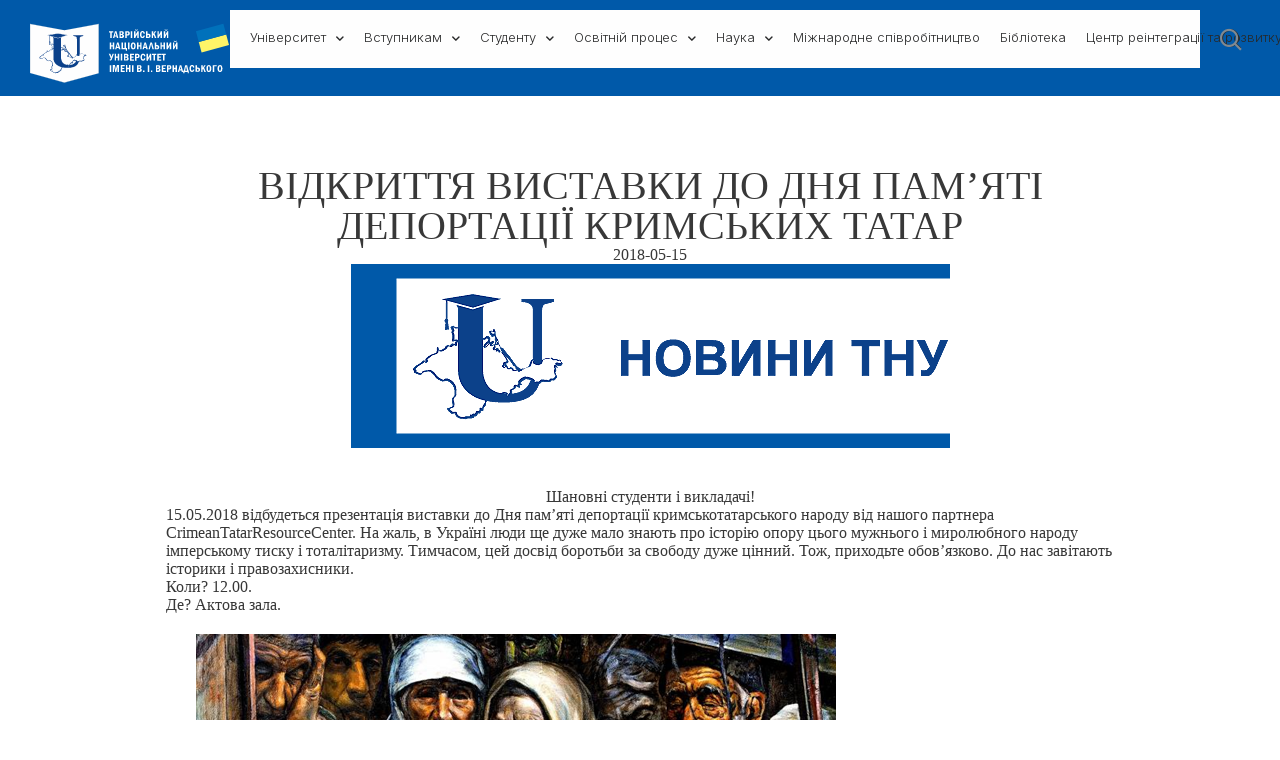

--- FILE ---
content_type: text/html; charset=UTF-8
request_url: https://tnu.edu.ua/news/vidkrittya-vistavki-do-dnya-pamyati-deportaci%D1%97-krimskix-tatar/
body_size: 24230
content:
<!DOCTYPE html>
<html lang="uk" class="no-js">

<head>
	<meta charset="UTF-8" />
	<meta http-equiv="X-UA-Compatible" content="IE=edge" />
	<meta name="viewport" content="width=device-width, initial-scale=1">
	<meta name="theme-color" content="#cb9274">

	
	<title>ВІДКРИТТЯ ВИСТАВКИ ДО ДНЯ ПАМ’ЯТІ ДЕПОРТАЦІЇ КРИМСЬКИХ ТАТАР &#8211; Таврійський національний університет імені В. І. Вернадського</title>
<style id="vamtam-theme-options">:root {--vamtam-default-bg-color:#fff;
--vamtam-default-line-color:rgba( var( --vamtam-accent-color-7-rgb ), 1 );
--vamtam-small-padding:20px;
--vamtam-horizontal-padding:50px;
--vamtam-vertical-padding:30px;
--vamtam-horizontal-padding-large:60px;
--vamtam-vertical-padding-large:60px;
--vamtam-no-border-link:none;
--vamtam-border-radius:0px;
--vamtam-border-radius-oval:0px;
--vamtam-border-radius-small:0px;
--vamtam-overlay-color:#ffffff;
--vamtam-overlay-color-hc:#000000;
--vamtam-box-outer-padding:60px;
--vamtam-loading-animation:url('https://tnu.edu.ua/wp-content/themes/estudiar/vamtam/assets/images/loader-ring.gif');
}</style><meta name='robots' content='max-image-preview:large' />
<link rel="alternate" type="application/rss+xml" title="Таврійський національний університет імені В. І. Вернадського &raquo; стрічка" href="https://tnu.edu.ua/feed/" />
<link rel="alternate" title="oEmbed (JSON)" type="application/json+oembed" href="https://tnu.edu.ua/wp-json/oembed/1.0/embed?url=https%3A%2F%2Ftnu.edu.ua%2Fnews%2Fvidkrittya-vistavki-do-dnya-pamyati-deportaci%25d1%2597-krimskix-tatar%2F" />
<link rel="alternate" title="oEmbed (XML)" type="text/xml+oembed" href="https://tnu.edu.ua/wp-json/oembed/1.0/embed?url=https%3A%2F%2Ftnu.edu.ua%2Fnews%2Fvidkrittya-vistavki-do-dnya-pamyati-deportaci%25d1%2597-krimskix-tatar%2F&#038;format=xml" />
<style id='wp-img-auto-sizes-contain-inline-css' type='text/css'>
img:is([sizes=auto i],[sizes^="auto," i]){contain-intrinsic-size:3000px 1500px}
/*# sourceURL=wp-img-auto-sizes-contain-inline-css */
</style>
<style id='wp-emoji-styles-inline-css' type='text/css'>

	img.wp-smiley, img.emoji {
		display: inline !important;
		border: none !important;
		box-shadow: none !important;
		height: 1em !important;
		width: 1em !important;
		margin: 0 0.07em !important;
		vertical-align: -0.1em !important;
		background: none !important;
		padding: 0 !important;
	}
/*# sourceURL=wp-emoji-styles-inline-css */
</style>
<style id='classic-theme-styles-inline-css' type='text/css'>
/*! This file is auto-generated */
.wp-block-button__link{color:#fff;background-color:#32373c;border-radius:9999px;box-shadow:none;text-decoration:none;padding:calc(.667em + 2px) calc(1.333em + 2px);font-size:1.125em}.wp-block-file__button{background:#32373c;color:#fff;text-decoration:none}
/*# sourceURL=/wp-includes/css/classic-themes.min.css */
</style>
<link rel='stylesheet' id='table-addons-for-elementor-css' href='https://tnu.edu.ua/wp-content/plugins/table-addons-for-elementor/public/css/table-addons-for-elementor-public.css?ver=1.0.1' type='text/css' media='all' />
<link rel='stylesheet' id='elementor-icons-css' href='https://tnu.edu.ua/wp-content/plugins/elementor/assets/lib/eicons/css/elementor-icons.min.css?ver=5.11.0' type='text/css' media='all' />
<link rel='stylesheet' id='elementor-animations-css' href='https://tnu.edu.ua/wp-content/plugins/elementor/assets/lib/animations/animations.min.css?ver=3.2.5' type='text/css' media='all' />
<link rel='stylesheet' id='elementor-frontend-css' href='https://tnu.edu.ua/wp-content/plugins/elementor/assets/css/frontend.min.css?ver=3.2.5' type='text/css' media='all' />
<style id='elementor-frontend-inline-css' type='text/css'>
@font-face{font-family:eicons;src:url(https://tnu.edu.ua/wp-content/plugins/elementor/assets/lib/eicons/fonts/eicons.eot?5.10.0);src:url(https://tnu.edu.ua/wp-content/plugins/elementor/assets/lib/eicons/fonts/eicons.eot?5.10.0#iefix) format("embedded-opentype"),url(https://tnu.edu.ua/wp-content/plugins/elementor/assets/lib/eicons/fonts/eicons.woff2?5.10.0) format("woff2"),url(https://tnu.edu.ua/wp-content/plugins/elementor/assets/lib/eicons/fonts/eicons.woff?5.10.0) format("woff"),url(https://tnu.edu.ua/wp-content/plugins/elementor/assets/lib/eicons/fonts/eicons.ttf?5.10.0) format("truetype"),url(https://tnu.edu.ua/wp-content/plugins/elementor/assets/lib/eicons/fonts/eicons.svg?5.10.0#eicon) format("svg");font-weight:400;font-style:normal}
/*# sourceURL=elementor-frontend-inline-css */
</style>
<link rel='stylesheet' id='elementor-post-1004627-css' href='https://tnu.edu.ua/wp-content/uploads/elementor/css/post-1004627.css?ver=1673468481' type='text/css' media='all' />
<link rel='stylesheet' id='elementor-pro-css' href='https://tnu.edu.ua/wp-content/plugins/pro-elements/assets/css/frontend.min.css?ver=3.3.1' type='text/css' media='all' />
<link rel='stylesheet' id='vamtam-instagram-feed-css' href='https://tnu.edu.ua/wp-content/plugins/vamtam-elementor-integration//assets/css/widgets/vamtam-instagram-feed/vamtam-instagram-feed.min.css?ver=1.0.10' type='text/css' media='all' />
<link rel='stylesheet' id='font-awesome-5-all-css' href='https://tnu.edu.ua/wp-content/plugins/elementor/assets/lib/font-awesome/css/all.min.css?ver=3.2.5' type='text/css' media='all' />
<link rel='stylesheet' id='font-awesome-4-shim-css' href='https://tnu.edu.ua/wp-content/plugins/elementor/assets/lib/font-awesome/css/v4-shims.min.css?ver=3.2.5' type='text/css' media='all' />
<link rel='stylesheet' id='elementor-post-993007-css' href='https://tnu.edu.ua/wp-content/uploads/elementor/css/post-993007.css?ver=1638331233' type='text/css' media='all' />
<link rel='stylesheet' id='elementor-post-9088-css' href='https://tnu.edu.ua/wp-content/uploads/elementor/css/post-9088.css?ver=1649005215' type='text/css' media='all' />
<link rel='stylesheet' id='elementor-post-7459-css' href='https://tnu.edu.ua/wp-content/uploads/elementor/css/post-7459.css?ver=1744973004' type='text/css' media='all' />
<link rel='stylesheet' id='elementor-post-989868-css' href='https://tnu.edu.ua/wp-content/uploads/elementor/css/post-989868.css?ver=1638221344' type='text/css' media='all' />
<link rel='stylesheet' id='vamtam-front-all-css' href='https://tnu.edu.ua/wp-content/themes/estudiar/vamtam/assets/css/dist/all.css?ver=1625821539' type='text/css' media='all' />
<style id='vamtam-front-all-inline-css' type='text/css'>

			@font-face {
				font-family: 'icomoon';
				src: url(https://tnu.edu.ua/wp-content/themes/estudiar/vamtam/assets/fonts/icons/icomoon.woff2) format('woff2'),
					 url( https://tnu.edu.ua/wp-content/themes/estudiar/vamtam/assets/fonts/icons/icomoon.woff) format('woff'),
					 url(https://tnu.edu.ua/wp-content/themes/estudiar/vamtam/assets/fonts/icons/icomoon.ttf) format('ttf');
				font-weight: normal;
				font-style: normal;
				font-display: swap;
			}
		
				@font-face {
					font-family: 'vamtam-theme';
					src: url(https://tnu.edu.ua/wp-content/themes/estudiar/vamtam/assets/fonts/theme-icons/theme-icons.woff2) format('woff2'),
						url(https://tnu.edu.ua/wp-content/themes/estudiar/vamtam/assets/fonts/theme-icons/theme-icons.woff) format('woff');
					font-weight: normal;
					font-style: normal;
					font-display: swap;
				}
			
@font-face {
	font-family: 'Nexa';
	font-style: normal;
	font-weight: 300;
	font-display: auto;
	src: url('https://estudiar.vamtam.com/wp-content/uploads/2020/05/NexaText-Light.eot');
	src: url('https://estudiar.vamtam.com/wp-content/uploads/2020/05/NexaText-Light.eot?#iefix') format('embedded-opentype'),
		url('https://estudiar.vamtam.com/wp-content/uploads/2020/05/NexaTextDemo-Light.woff2') format('woff2'),
		url('https://estudiar.vamtam.com/wp-content/uploads/2020/05/NexaTextDemo-Light.woff') format('woff'),
		url('https://estudiar.vamtam.com/wp-content/uploads/2020/05/NexaTextDemo-Light.ttf') format('truetype'),
		url('https://estudiar.vamtam.com/wp-content/uploads/2020/05/NexaTextDemo-Light.svg#Nexa') format('svg');
}
@font-face {
	font-family: 'Nexa';
	font-style: normal;
	font-weight: bold;
	font-display: auto;
	src: url('https://estudiar.vamtam.com/wp-content/uploads/2020/05/NexaTextDemo-Bold.eot');
	src: url('https://estudiar.vamtam.com/wp-content/uploads/2020/05/NexaTextDemo-Bold.eot?#iefix') format('embedded-opentype'),
		url('https://estudiar.vamtam.com/wp-content/uploads/2020/05/NexaTextDemo-Bold.woff2') format('woff2'),
		url('https://estudiar.vamtam.com/wp-content/uploads/2020/05/NexaTextDemo-Bold.woff') format('woff'),
		url('https://estudiar.vamtam.com/wp-content/uploads/2020/05/NexaTextDemo-Bold.ttf') format('truetype'),
		url('https://estudiar.vamtam.com/wp-content/uploads/2020/05/NexaTextDemo-Bold.svg#Nexa') format('svg');
}
@font-face {
	font-family: 'Jomolhari';
	font-style: normal;
	font-weight: normal;
	font-display: auto;
	src: url('https://estudiar.vamtam.com/wp-content/uploads/2020/03/Jomolhari-Regular.eot');
	src: url('https://estudiar.vamtam.com/wp-content/uploads/2020/03/Jomolhari-Regular.eot?#iefix') format('embedded-opentype'),
		url('https://estudiar.vamtam.com/wp-content/uploads/2020/03/Jomolhari-Regular.woff2') format('woff2'),
		url('https://estudiar.vamtam.com/wp-content/uploads/2020/03/Jomolhari-Regular.woff') format('woff'),
		url('https://estudiar.vamtam.com/wp-content/uploads/2020/03/Jomolhari-Regular.ttf') format('truetype'),
		url('https://estudiar.vamtam.com/wp-content/uploads/2020/03/Jomolhari-Regular.svg#Jomolhari') format('svg');
}


.vamtam-box-outer-padding,
.limit-wrapper,
.header-padding {
	padding-left: 0;
	padding-right: 0;
}

.vamtam-box-outer-padding .vamtam-box-outer-padding,
.limit-wrapper .limit-wrapper,
.elementor .limit-wrapper {
	padding-left: 0;
	padding-right: 0;
	margin-left: 0;
	margin-right: 0;
}

@media ( min-width: 1026px ) and ( max-width: 1360px ) {
	.vamtam-box-outer-padding,
	.limit-wrapper,
	.header-padding {
		padding-left: 40px;
		padding-right: 40px;
	}
}

@media ( max-width: 1025px ) {
	.vamtam-box-outer-padding,
	.limit-wrapper,
	.header-padding {
		padding-left: 30px;
		padding-right: 30px;
	}
}

@media ( max-width: 768px ) {
	.vamtam-box-outer-padding,
	.limit-wrapper,
	.header-padding {
		padding-left: 20px;
		padding-right: 20px;
	}
}


/*# sourceURL=vamtam-front-all-inline-css */
</style>
<link rel='stylesheet' id='vamtam-theme-layout-max-low-css' href='https://tnu.edu.ua/wp-content/themes/estudiar/vamtam/assets/css/dist/responsive/layout-max-low.css?ver=1625821539' type='text/css' media='(min-width: 1025px) and (max-width: 1360px)' />
<link rel='stylesheet' id='vamtam-theme-layout-max-css' href='https://tnu.edu.ua/wp-content/themes/estudiar/vamtam/assets/css/dist/responsive/layout-max.css?ver=1625821539' type='text/css' media='(min-width: 1025px)' />
<link rel='stylesheet' id='vamtam-theme-layout-below-max-css' href='https://tnu.edu.ua/wp-content/themes/estudiar/vamtam/assets/css/dist/responsive/layout-below-max.css?ver=1625821539' type='text/css' media='(max-width: 1024px)' />
<link rel='stylesheet' id='vamtam-theme-layout-small-css' href='https://tnu.edu.ua/wp-content/themes/estudiar/vamtam/assets/css/dist/responsive/layout-small.css?ver=1625821539' type='text/css' media='(max-width: 767px)' />
<link rel='stylesheet' id='my-child-theme-style-css' href='https://tnu.edu.ua/wp-content/themes/estudiar-child/style.css?ver=6.9' type='text/css' media='all' />
<link rel='stylesheet' id='style-css' href='https://tnu.edu.ua/wp-content/themes/estudiar-child/my-style.css?ver=6.9' type='text/css' media='all' />
<link rel='stylesheet' id='google-fonts-1-css' href='https://fonts.googleapis.com/css?family=Roboto%3A100%2C100italic%2C200%2C200italic%2C300%2C300italic%2C400%2C400italic%2C500%2C500italic%2C600%2C600italic%2C700%2C700italic%2C800%2C800italic%2C900%2C900italic%7CRoboto+Slab%3A100%2C100italic%2C200%2C200italic%2C300%2C300italic%2C400%2C400italic%2C500%2C500italic%2C600%2C600italic%2C700%2C700italic%2C800%2C800italic%2C900%2C900italic%7CInter%3A100%2C100italic%2C200%2C200italic%2C300%2C300italic%2C400%2C400italic%2C500%2C500italic%2C600%2C600italic%2C700%2C700italic%2C800%2C800italic%2C900%2C900italic&#038;display=auto&#038;subset=cyrillic&#038;ver=6.9' type='text/css' media='all' />
<link rel='stylesheet' id='elementor-icons-shared-0-css' href='https://tnu.edu.ua/wp-content/plugins/elementor/assets/lib/font-awesome/css/fontawesome.min.css?ver=5.15.1' type='text/css' media='all' />
<link rel='stylesheet' id='elementor-icons-fa-solid-css' href='https://tnu.edu.ua/wp-content/plugins/elementor/assets/lib/font-awesome/css/solid.min.css?ver=5.15.1' type='text/css' media='all' />
<link rel='stylesheet' id='elementor-icons-theme-icons-css' href='https://tnu.edu.ua/wp-content/uploads/2021/01/theme-icons/style.css?ver=1.0.0' type='text/css' media='all' />
<link rel='stylesheet' id='elementor-icons-fa-brands-css' href='https://tnu.edu.ua/wp-content/plugins/elementor/assets/lib/font-awesome/css/brands.min.css?ver=5.15.1' type='text/css' media='all' />
<script type="text/javascript" src="https://tnu.edu.ua/wp-includes/js/jquery/jquery.min.js?ver=3.7.1" id="jquery-core-js"></script>
<script type="text/javascript" src="https://tnu.edu.ua/wp-includes/js/jquery/jquery-migrate.min.js?ver=3.4.1" id="jquery-migrate-js"></script>
<script type="text/javascript" src="https://tnu.edu.ua/wp-content/plugins/elementor/assets/lib/font-awesome/js/v4-shims.min.js?ver=3.2.5" id="font-awesome-4-shim-js"></script>
<link rel="https://api.w.org/" href="https://tnu.edu.ua/wp-json/" /><link rel="alternate" title="JSON" type="application/json" href="https://tnu.edu.ua/wp-json/wp/v2/posts/993007" /><link rel="EditURI" type="application/rsd+xml" title="RSD" href="https://tnu.edu.ua/xmlrpc.php?rsd" />
<meta name="generator" content="WordPress 6.9" />
<link rel="canonical" href="https://tnu.edu.ua/news/vidkrittya-vistavki-do-dnya-pamyati-deportaci%d1%97-krimskix-tatar/" />
<link rel='shortlink' href='https://tnu.edu.ua/?p=993007' />

		<!-- GA Google Analytics @ https://m0n.co/ga -->
		<script async src="https://www.googletagmanager.com/gtag/js?id=G-THQD37LY2C"></script>
		<script>
			window.dataLayer = window.dataLayer || [];
			function gtag(){dataLayer.push(arguments);}
			gtag('js', new Date());
			gtag('config', 'G-THQD37LY2C');
		</script>

	<link rel="icon" href="https://tnu.edu.ua/wp-content/uploads/2021/08/cropped-favicon_360-32x32.png" sizes="32x32" />
<link rel="icon" href="https://tnu.edu.ua/wp-content/uploads/2021/08/cropped-favicon_360-192x192.png" sizes="192x192" />
<link rel="apple-touch-icon" href="https://tnu.edu.ua/wp-content/uploads/2021/08/cropped-favicon_360-180x180.png" />
<meta name="msapplication-TileImage" content="https://tnu.edu.ua/wp-content/uploads/2021/08/cropped-favicon_360-270x270.png" />
		<style type="text/css" id="wp-custom-css">
			.underline a {
	color: #000; 
	text-decoration: underline !important;
}

p{
	margin: 0 !important;
}

.underline a:hover{
	text-decoration: none !important;
}
/* .elementor-widget-container h1.elementor-heading-title{
	text-transform: uppercase;
} */
.single-post h1.elementor-heading-title {
	font-size: 40px !important;
}
.elementor-accordion .elementor-tab-title .elementor-accordion-icon.elementor-accordion-icon-left {
	float: none;
}
.elementor-widget-accordion.vamtam-has-theme-border-style .elementor-accordion-icon i {
    font-size: 16px !important;
}
.elementor-tab-title{
	display: flex;
	align-items: center;
}
.elementor-widget-accordion.vamtam-has-theme-border-style .elementor-accordion-item {
    padding-bottom: 0px;
}

.elementor-9088 .elementor-element.elementor-element-0911753 {
    top: 10px;
}
.elementor-element.elementor-element-b90fb0a .elementor-icon i{

		background-image: url(/wp-content/uploads/2021/07/Group-1208.svg);
	background-size: 30px;
	background-repeat: no-repeat;
	background-position: 50%;
}
.department .elementor-icon-list--layout-traditional{
	display: none !important;
}
.elementor-9088 .elementor-element.elementor-element-a756e73 .elementor-icon i {
	background-image: url(/wp-content/uploads/2021/07/search.svg);
	background-size: 20px;
	background-repeat: no-repeat;
	background-position: 50%;
}
.video-wrap{
	position: relative;
	padding: 0 !important;
/* 	max-height: 600px;
	height: 600px; */
}
.video{

}

.video-wrap .elementor-widget-wrap{
	padding-left: 0 !important;
	padding-right: 0 !important;
}


.links-link ul{
	margin-left: 0;
}
.links-link ul li{
	list-style: none;
}
.links-link ul li a{
	color: #000;
}
.decor-wrap{
	position: relative;
}
.decor-u{
	transform: translatex(-100px);
}

.address-wrap .elementor-icon-list-item{
	font-size: 16px;
	line-height: 20px;
}
.address-wrap .elementor-icon-list-item:last-child{
	margin-left: 30px;
	font-size: 14px;
	line-height: 17px;
}
.address-wrapper{
	max-width:1065px;
	background: #fff;
	margin: 0 auto;
    position: absolute;
    left: 0;
    right: 0;
    transform: translateY(-80%);
    box-shadow: 2px 2px 30px rgb(0 0 0 / 20%);
}
.flex-wrap .elementor-widget-wrap{
	display: flex;
	flex-direction: column;
	align-items: flex-start;
}
.elementor-206 .elementor-element.elementor-element-c939005.elementor-column.elementor-element[data-element_type="column"] > .elementor-widget-wrap.elementor-element-populated{
	align-content: flex-start !important;
    align-items: flex-start  !important;
}
.video-wrap{
	position: relative !important;
}
.video-wrap .elementor-container{
	max-width: 100% !important;
}
.elementor-accordion-title{
	line-height: 1.4 !important;
}
.elementor-tab-title{
	margin-bottom: 20px !important;
}
.elementor-widget-accordion .elementor-tab-title a{
	text-decoration: none !important;
}
.elementor-tab-title {
    margin-bottom: 0 !important;
}
.elementor-tab-title{
	padding-bottom: 10px !important;
}
.elementor-widget:not(:last-child) {
    margin-bottom: 0px !important;
}

@media (max-width: 1256px){
	
.elementor-11 .elementor-element.elementor-element-2e0b88c > .elementor-background-overlay {
    background-size: auto !important;
  
 }
}


@media only screen and (max-height: 575.98px) and (orientation: landscape){
#main-content .elementor-top-section:first-child {
    padding-top: 10% !important;
}
}


@media screen and (max-width: 460px){
.elementor-heading-title  {
        font-size:20px!important;
    }
}

@media screen and (max-width: 360px){
h1.elementor-heading-title {
    font-size: 26px !important;
	}
}
@media screen and (max-width: 321px){
.elementor-heading-title {
    font-size: 20px !important;
	}
}


 		</style>
		    <!-- Meta Pixel Code -->
<script>
!function(f,b,e,v,n,t,s)
{if(f.fbq)return;n=f.fbq=function(){n.callMethod?
n.callMethod.apply(n,arguments):n.queue.push(arguments)};
if(!f._fbq)f._fbq=n;n.push=n;n.loaded=!0;n.version='2.0';
n.queue=[];t=b.createElement(e);t.async=!0;
t.src=v;s=b.getElementsByTagName(e)[0];
s.parentNode.insertBefore(t,s)}(window, document,'script',
'https://connect.facebook.net/en_US/fbevents.js');
fbq('init', '948574172811220');
fbq('track', 'PageView');
</script>
<noscript><img height="1" width="1" style="display:none"
src="https://www.facebook.com/tr?id=948574172811220&ev=PageView&noscript=1"
/></noscript>
<!-- End Meta Pixel Code -->
	<!-- Google tag (gtag.js) -->
<script async src="https://www.googletagmanager.com/gtag/js?id=AW-11045100571"></script>
<script>
  window.dataLayer = window.dataLayer || [];
  function gtag(){dataLayer.push(arguments);}
  gtag('js', new Date());

  gtag('config', 'AW-11045100571');
</script>
<!--End Google tag (gtag.js) -->
	<style id='global-styles-inline-css' type='text/css'>
:root{--wp--preset--aspect-ratio--square: 1;--wp--preset--aspect-ratio--4-3: 4/3;--wp--preset--aspect-ratio--3-4: 3/4;--wp--preset--aspect-ratio--3-2: 3/2;--wp--preset--aspect-ratio--2-3: 2/3;--wp--preset--aspect-ratio--16-9: 16/9;--wp--preset--aspect-ratio--9-16: 9/16;--wp--preset--color--black: #000000;--wp--preset--color--cyan-bluish-gray: #abb8c3;--wp--preset--color--white: #ffffff;--wp--preset--color--pale-pink: #f78da7;--wp--preset--color--vivid-red: #cf2e2e;--wp--preset--color--luminous-vivid-orange: #ff6900;--wp--preset--color--luminous-vivid-amber: #fcb900;--wp--preset--color--light-green-cyan: #7bdcb5;--wp--preset--color--vivid-green-cyan: #00d084;--wp--preset--color--pale-cyan-blue: #8ed1fc;--wp--preset--color--vivid-cyan-blue: #0693e3;--wp--preset--color--vivid-purple: #9b51e0;--wp--preset--gradient--vivid-cyan-blue-to-vivid-purple: linear-gradient(135deg,rgb(6,147,227) 0%,rgb(155,81,224) 100%);--wp--preset--gradient--light-green-cyan-to-vivid-green-cyan: linear-gradient(135deg,rgb(122,220,180) 0%,rgb(0,208,130) 100%);--wp--preset--gradient--luminous-vivid-amber-to-luminous-vivid-orange: linear-gradient(135deg,rgb(252,185,0) 0%,rgb(255,105,0) 100%);--wp--preset--gradient--luminous-vivid-orange-to-vivid-red: linear-gradient(135deg,rgb(255,105,0) 0%,rgb(207,46,46) 100%);--wp--preset--gradient--very-light-gray-to-cyan-bluish-gray: linear-gradient(135deg,rgb(238,238,238) 0%,rgb(169,184,195) 100%);--wp--preset--gradient--cool-to-warm-spectrum: linear-gradient(135deg,rgb(74,234,220) 0%,rgb(151,120,209) 20%,rgb(207,42,186) 40%,rgb(238,44,130) 60%,rgb(251,105,98) 80%,rgb(254,248,76) 100%);--wp--preset--gradient--blush-light-purple: linear-gradient(135deg,rgb(255,206,236) 0%,rgb(152,150,240) 100%);--wp--preset--gradient--blush-bordeaux: linear-gradient(135deg,rgb(254,205,165) 0%,rgb(254,45,45) 50%,rgb(107,0,62) 100%);--wp--preset--gradient--luminous-dusk: linear-gradient(135deg,rgb(255,203,112) 0%,rgb(199,81,192) 50%,rgb(65,88,208) 100%);--wp--preset--gradient--pale-ocean: linear-gradient(135deg,rgb(255,245,203) 0%,rgb(182,227,212) 50%,rgb(51,167,181) 100%);--wp--preset--gradient--electric-grass: linear-gradient(135deg,rgb(202,248,128) 0%,rgb(113,206,126) 100%);--wp--preset--gradient--midnight: linear-gradient(135deg,rgb(2,3,129) 0%,rgb(40,116,252) 100%);--wp--preset--font-size--small: 13px;--wp--preset--font-size--medium: 20px;--wp--preset--font-size--large: 36px;--wp--preset--font-size--x-large: 42px;--wp--preset--spacing--20: 0.44rem;--wp--preset--spacing--30: 0.67rem;--wp--preset--spacing--40: 1rem;--wp--preset--spacing--50: 1.5rem;--wp--preset--spacing--60: 2.25rem;--wp--preset--spacing--70: 3.38rem;--wp--preset--spacing--80: 5.06rem;--wp--preset--shadow--natural: 6px 6px 9px rgba(0, 0, 0, 0.2);--wp--preset--shadow--deep: 12px 12px 50px rgba(0, 0, 0, 0.4);--wp--preset--shadow--sharp: 6px 6px 0px rgba(0, 0, 0, 0.2);--wp--preset--shadow--outlined: 6px 6px 0px -3px rgb(255, 255, 255), 6px 6px rgb(0, 0, 0);--wp--preset--shadow--crisp: 6px 6px 0px rgb(0, 0, 0);}:where(.is-layout-flex){gap: 0.5em;}:where(.is-layout-grid){gap: 0.5em;}body .is-layout-flex{display: flex;}.is-layout-flex{flex-wrap: wrap;align-items: center;}.is-layout-flex > :is(*, div){margin: 0;}body .is-layout-grid{display: grid;}.is-layout-grid > :is(*, div){margin: 0;}:where(.wp-block-columns.is-layout-flex){gap: 2em;}:where(.wp-block-columns.is-layout-grid){gap: 2em;}:where(.wp-block-post-template.is-layout-flex){gap: 1.25em;}:where(.wp-block-post-template.is-layout-grid){gap: 1.25em;}.has-black-color{color: var(--wp--preset--color--black) !important;}.has-cyan-bluish-gray-color{color: var(--wp--preset--color--cyan-bluish-gray) !important;}.has-white-color{color: var(--wp--preset--color--white) !important;}.has-pale-pink-color{color: var(--wp--preset--color--pale-pink) !important;}.has-vivid-red-color{color: var(--wp--preset--color--vivid-red) !important;}.has-luminous-vivid-orange-color{color: var(--wp--preset--color--luminous-vivid-orange) !important;}.has-luminous-vivid-amber-color{color: var(--wp--preset--color--luminous-vivid-amber) !important;}.has-light-green-cyan-color{color: var(--wp--preset--color--light-green-cyan) !important;}.has-vivid-green-cyan-color{color: var(--wp--preset--color--vivid-green-cyan) !important;}.has-pale-cyan-blue-color{color: var(--wp--preset--color--pale-cyan-blue) !important;}.has-vivid-cyan-blue-color{color: var(--wp--preset--color--vivid-cyan-blue) !important;}.has-vivid-purple-color{color: var(--wp--preset--color--vivid-purple) !important;}.has-black-background-color{background-color: var(--wp--preset--color--black) !important;}.has-cyan-bluish-gray-background-color{background-color: var(--wp--preset--color--cyan-bluish-gray) !important;}.has-white-background-color{background-color: var(--wp--preset--color--white) !important;}.has-pale-pink-background-color{background-color: var(--wp--preset--color--pale-pink) !important;}.has-vivid-red-background-color{background-color: var(--wp--preset--color--vivid-red) !important;}.has-luminous-vivid-orange-background-color{background-color: var(--wp--preset--color--luminous-vivid-orange) !important;}.has-luminous-vivid-amber-background-color{background-color: var(--wp--preset--color--luminous-vivid-amber) !important;}.has-light-green-cyan-background-color{background-color: var(--wp--preset--color--light-green-cyan) !important;}.has-vivid-green-cyan-background-color{background-color: var(--wp--preset--color--vivid-green-cyan) !important;}.has-pale-cyan-blue-background-color{background-color: var(--wp--preset--color--pale-cyan-blue) !important;}.has-vivid-cyan-blue-background-color{background-color: var(--wp--preset--color--vivid-cyan-blue) !important;}.has-vivid-purple-background-color{background-color: var(--wp--preset--color--vivid-purple) !important;}.has-black-border-color{border-color: var(--wp--preset--color--black) !important;}.has-cyan-bluish-gray-border-color{border-color: var(--wp--preset--color--cyan-bluish-gray) !important;}.has-white-border-color{border-color: var(--wp--preset--color--white) !important;}.has-pale-pink-border-color{border-color: var(--wp--preset--color--pale-pink) !important;}.has-vivid-red-border-color{border-color: var(--wp--preset--color--vivid-red) !important;}.has-luminous-vivid-orange-border-color{border-color: var(--wp--preset--color--luminous-vivid-orange) !important;}.has-luminous-vivid-amber-border-color{border-color: var(--wp--preset--color--luminous-vivid-amber) !important;}.has-light-green-cyan-border-color{border-color: var(--wp--preset--color--light-green-cyan) !important;}.has-vivid-green-cyan-border-color{border-color: var(--wp--preset--color--vivid-green-cyan) !important;}.has-pale-cyan-blue-border-color{border-color: var(--wp--preset--color--pale-cyan-blue) !important;}.has-vivid-cyan-blue-border-color{border-color: var(--wp--preset--color--vivid-cyan-blue) !important;}.has-vivid-purple-border-color{border-color: var(--wp--preset--color--vivid-purple) !important;}.has-vivid-cyan-blue-to-vivid-purple-gradient-background{background: var(--wp--preset--gradient--vivid-cyan-blue-to-vivid-purple) !important;}.has-light-green-cyan-to-vivid-green-cyan-gradient-background{background: var(--wp--preset--gradient--light-green-cyan-to-vivid-green-cyan) !important;}.has-luminous-vivid-amber-to-luminous-vivid-orange-gradient-background{background: var(--wp--preset--gradient--luminous-vivid-amber-to-luminous-vivid-orange) !important;}.has-luminous-vivid-orange-to-vivid-red-gradient-background{background: var(--wp--preset--gradient--luminous-vivid-orange-to-vivid-red) !important;}.has-very-light-gray-to-cyan-bluish-gray-gradient-background{background: var(--wp--preset--gradient--very-light-gray-to-cyan-bluish-gray) !important;}.has-cool-to-warm-spectrum-gradient-background{background: var(--wp--preset--gradient--cool-to-warm-spectrum) !important;}.has-blush-light-purple-gradient-background{background: var(--wp--preset--gradient--blush-light-purple) !important;}.has-blush-bordeaux-gradient-background{background: var(--wp--preset--gradient--blush-bordeaux) !important;}.has-luminous-dusk-gradient-background{background: var(--wp--preset--gradient--luminous-dusk) !important;}.has-pale-ocean-gradient-background{background: var(--wp--preset--gradient--pale-ocean) !important;}.has-electric-grass-gradient-background{background: var(--wp--preset--gradient--electric-grass) !important;}.has-midnight-gradient-background{background: var(--wp--preset--gradient--midnight) !important;}.has-small-font-size{font-size: var(--wp--preset--font-size--small) !important;}.has-medium-font-size{font-size: var(--wp--preset--font-size--medium) !important;}.has-large-font-size{font-size: var(--wp--preset--font-size--large) !important;}.has-x-large-font-size{font-size: var(--wp--preset--font-size--x-large) !important;}
/*# sourceURL=global-styles-inline-css */
</style>
<link rel='stylesheet' id='wpgmp-frontend-css' href='https://tnu.edu.ua/wp-content/plugins/wp-google-map-gold/assets/css/frontend.min.css?ver=6.9' type='text/css' media='all' />
<link rel='stylesheet' id='elementor-post-7592-css' href='https://tnu.edu.ua/wp-content/uploads/elementor/css/post-7592.css?ver=1638220916' type='text/css' media='all' />
<link rel='stylesheet' id='google-fonts-2-css' href='https://fonts.googleapis.com/css?family=Work+Sans%3A100%2C100italic%2C200%2C200italic%2C300%2C300italic%2C400%2C400italic%2C500%2C500italic%2C600%2C600italic%2C700%2C700italic%2C800%2C800italic%2C900%2C900italic&#038;display=auto&#038;subset=cyrillic&#038;ver=6.9' type='text/css' media='all' />
</head>
<body class="wp-singular post-template-default single single-post postid-993007 single-format-standard wp-custom-logo wp-embed-responsive wp-theme-estudiar wp-child-theme-estudiar-child full header-layout-logo-menu has-page-header no-middle-header responsive-layout has-post-thumbnail single-post-one-column vamtam-is-elementor elementor-active elementor-pro-active wc-product-gallery-zoom-active wc-product-gallery-lightbox-active wc-product-gallery-slider-active layout-full elementor-default elementor-kit-1004627 elementor-page elementor-page-993007 elementor-page-989868">
	<div id="top"></div>
	
			<div data-elementor-type="header" data-elementor-id="9088" class="elementor elementor-9088 elementor-location-header" data-elementor-settings="[]">
		<div class="elementor-section-wrap">
					<section class="elementor-section elementor-top-section elementor-element elementor-element-0911753 elementor-section-full_width vamtam-sticky-header vamtam-sticky-header--transparent-header  elementor-hidden-tablet elementor-hidden-phone elementor-section-height-min-height elementor-section-items-stretch elementor-section-content-middle animated-fast elementor-section-height-default elementor-invisible" data-id="0911753" data-element_type="section" id="desctop-header" data-settings="{&quot;sticky&quot;:&quot;top&quot;,&quot;sticky_on&quot;:[&quot;desktop&quot;],&quot;animation&quot;:&quot;fadeIn&quot;,&quot;animation_delay&quot;:800,&quot;sticky_offset&quot;:0,&quot;sticky_effects_offset&quot;:0}">
						<div class="elementor-container elementor-column-gap-default">
					<div class="elementor-column elementor-col-50 elementor-top-column elementor-element elementor-element-bbf3353" data-id="bbf3353" data-element_type="column">
			<div class="elementor-widget-wrap elementor-element-populated">
								<div class="elementor-element elementor-element-d5405ac elementor-widget elementor-widget-theme-site-logo elementor-widget-image" data-id="d5405ac" data-element_type="widget" data-settings="{&quot;_animation&quot;:&quot;none&quot;}" data-widget_type="theme-site-logo.default">
				<div class="elementor-widget-container">
																<a href="https://tnu.edu.ua">
							<img width="279" height="81" src="https://tnu.edu.ua/wp-content/uploads/2021/07/logo.svg" class="attachment-full size-full" alt="" decoding="async" />								</a>
															</div>
				</div>
					</div>
		</div>
				<div class="elementor-column elementor-col-50 elementor-top-column elementor-element elementor-element-6d12980 animated-fast" data-id="6d12980" data-element_type="column" data-settings="{&quot;animation&quot;:&quot;none&quot;,&quot;animation_delay&quot;:1000}">
			<div class="elementor-widget-wrap elementor-element-populated">
								<div class="elementor-element elementor-element-828f307 elementor-widget__width-auto elementor-widget-tablet__width-initial elementor-hidden-tablet elementor-hidden-phone elementor-nav-menu--dropdown-tablet elementor-nav-menu__text-align-aside elementor-nav-menu--toggle elementor-nav-menu--burger elementor-widget elementor-widget-nav-menu" data-id="828f307" data-element_type="widget" data-settings="{&quot;submenu_icon&quot;:{&quot;value&quot;:&quot;fas fa-chevron-down&quot;,&quot;library&quot;:&quot;fa-solid&quot;},&quot;layout&quot;:&quot;horizontal&quot;,&quot;toggle&quot;:&quot;burger&quot;}" data-widget_type="nav-menu.default">
				<div class="elementor-widget-container">
						<nav migration_allowed="1" migrated="0" role="navigation" class="elementor-nav-menu--main elementor-nav-menu__container elementor-nav-menu--layout-horizontal e--pointer-background e--animation-fade"><ul id="menu-1-828f307" class="elementor-nav-menu"><li class="menu-item menu-item-type-custom menu-item-object-custom menu-item-has-children menu-item-988044"><a href="#" class="elementor-item elementor-item-anchor">Університет</a>
<ul class="sub-menu elementor-nav-menu--dropdown">
	<li class="menu-item menu-item-type-post_type menu-item-object-page menu-item-988978"><a href="https://tnu.edu.ua/istoria/" class="elementor-sub-item">Історія та сьогодення</a></li>
	<li class="menu-item menu-item-type-post_type menu-item-object-page menu-item-has-children menu-item-988979"><a href="https://tnu.edu.ua/dokumenti-universitetu/" class="elementor-sub-item">Документи Університету</a>
	<ul class="sub-menu elementor-nav-menu--dropdown">
		<li class="menu-item menu-item-type-post_type menu-item-object-page menu-item-991601"><a href="https://tnu.edu.ua/documenti/" class="elementor-sub-item">Нормативно-правові документи</a></li>
		<li class="menu-item menu-item-type-post_type menu-item-object-page menu-item-991607"><a href="https://tnu.edu.ua/finansovo-ekonomichna-diyalnist/" class="elementor-sub-item">Фінансово-економічна діяльність</a></li>
		<li class="menu-item menu-item-type-post_type menu-item-object-page menu-item-991614"><a href="https://tnu.edu.ua/oxorona-praci-ta-bezpeka-zhittyediyalnosti/" class="elementor-sub-item">Охорона праці та безпека життєдіяльності</a></li>
		<li class="menu-item menu-item-type-post_type menu-item-object-page menu-item-991241"><a href="https://tnu.edu.ua/zvity-rektora-ta-kerivnykiv-pidrozdiliv/" class="elementor-sub-item">Звіти ректора та керівників структурних підрозділів</a></li>
		<li class="menu-item menu-item-type-post_type menu-item-object-page menu-item-991700"><a href="https://tnu.edu.ua/poryadok-suprovodu-nadannya-dopomogi/" class="elementor-sub-item">Порядок супроводу (надання допомоги)</a></li>
		<li class="menu-item menu-item-type-post_type menu-item-object-page menu-item-996256"><a href="https://tnu.edu.ua/kadrove-zabezpechennya/" class="elementor-sub-item">Кадрове забезпечення</a></li>
		<li class="menu-item menu-item-type-post_type menu-item-object-page menu-item-991234"><a href="https://tnu.edu.ua/antikorupciina-programa-tnu/" class="elementor-sub-item">Антикорупційна діяльність ТНУ</a></li>
		<li class="menu-item menu-item-type-post_type menu-item-object-page menu-item-1009509"><a href="https://tnu.edu.ua/publichni-zakupivli/" class="elementor-sub-item">Публічні закупівлі</a></li>
	</ul>
</li>
	<li class="menu-item menu-item-type-post_type menu-item-object-page menu-item-991227"><a href="https://tnu.edu.ua/vcena-rada-universitetu/" class="elementor-sub-item">Вчена рада</a></li>
	<li class="menu-item menu-item-type-post_type menu-item-object-page menu-item-991658"><a href="https://tnu.edu.ua/struktura/" class="elementor-sub-item">Структурні підрозділи</a></li>
	<li class="menu-item menu-item-type-post_type menu-item-object-page menu-item-991226"><a href="https://tnu.edu.ua/rada-akosti-osviti/" class="elementor-sub-item">Рада якості освіти</a></li>
	<li class="menu-item menu-item-type-post_type menu-item-object-page menu-item-991218"><a href="https://tnu.edu.ua/nagladova-rada/" class="elementor-sub-item">Наглядова рада</a></li>
	<li class="menu-item menu-item-type-post_type menu-item-object-page menu-item-1040484"><a href="https://tnu.edu.ua/pochesni-profesori-universitetu/" class="elementor-sub-item">Почесні професори Університету</a></li>
	<li class="menu-item menu-item-type-post_type menu-item-object-page menu-item-991211"><a href="https://tnu.edu.ua/gromadske-samovryaduvannya/" class="elementor-sub-item">Громадське самоврядування</a></li>
	<li class="menu-item menu-item-type-post_type menu-item-object-page menu-item-999997"><a href="https://tnu.edu.ua/akademichna-dobrochesnist/" class="elementor-sub-item">Академічна доброчесність</a></li>
	<li class="menu-item menu-item-type-post_type menu-item-object-page menu-item-1011331"><a href="https://tnu.edu.ua/atestaciya-pedagogichnix-pracivnikiv/" class="elementor-sub-item">Атестація педагогічних працівників</a></li>
	<li class="menu-item menu-item-type-post_type menu-item-object-page menu-item-1001939"><a href="https://tnu.edu.ua/provedennya-konkursu-na-vakantni-posadi/" class="elementor-sub-item">Проведення конкурсу на вакантні посади</a></li>
	<li class="menu-item menu-item-type-post_type menu-item-object-page menu-item-1002581"><a href="https://tnu.edu.ua/platni-poslugi/" class="elementor-sub-item">Платні послуги</a></li>
	<li class="menu-item menu-item-type-post_type menu-item-object-page menu-item-997621"><a href="https://tnu.edu.ua/grafik-prijomu/" class="elementor-sub-item">Графік прийому</a></li>
	<li class="menu-item menu-item-type-post_type menu-item-object-page menu-item-1021280"><a href="https://tnu.edu.ua/galereya/" class="elementor-sub-item">Галерея</a></li>
	<li class="menu-item menu-item-type-post_type menu-item-object-page menu-item-990864"><a href="https://tnu.edu.ua/kontakty/" class="elementor-sub-item">Контакти</a></li>
	<li class="menu-item menu-item-type-post_type menu-item-object-page menu-item-998234"><a href="https://tnu.edu.ua/skrinka-doviri/" class="elementor-sub-item">Скринька довіри</a></li>
	<li class="menu-item menu-item-type-post_type menu-item-object-page menu-item-1006515"><a href="https://tnu.edu.ua/qr-kod-dlya-sheringu-dokumentiv-v-di%d1%97/" class="elementor-sub-item">QR-код для шерингу документів в Дії</a></li>
</ul>
</li>
<li class="menu-item menu-item-type-custom menu-item-object-custom menu-item-has-children menu-item-990899"><a href="#" class="elementor-item elementor-item-anchor">Вступникам</a>
<ul class="sub-menu elementor-nav-menu--dropdown">
	<li class="menu-item menu-item-type-post_type menu-item-object-page menu-item-1035671"><a href="https://tnu.edu.ua/pravila-prijomu-2025/" class="elementor-sub-item">Правила прийому – 2025</a></li>
	<li class="menu-item menu-item-type-post_type menu-item-object-page menu-item-1006157"><a href="https://tnu.edu.ua/perelik-specialnostej-2025/" class="elementor-sub-item">Перелік спеціальностей та освітніх програм-2025</a></li>
	<li class="menu-item menu-item-type-post_type menu-item-object-page menu-item-990911"><a href="https://tnu.edu.ua/vstup-na-bazi-pzso/" class="elementor-sub-item">Вступ на основі ПЗСО</a></li>
	<li class="menu-item menu-item-type-post_type menu-item-object-page menu-item-991059"><a href="https://tnu.edu.ua/molodsim-specialistam/" class="elementor-sub-item">Вступ на 2 курс (на основі НРК5)</a></li>
	<li class="menu-item menu-item-type-post_type menu-item-object-page menu-item-1037919"><a href="https://tnu.edu.ua/vstup-na-2-kurs-na-osnovi-nrk6-ta-nrk7/" class="elementor-sub-item">Вступ на 2 курс (на основі НРК6 та НРК7)</a></li>
	<li class="menu-item menu-item-type-post_type menu-item-object-page menu-item-991055"><a href="https://tnu.edu.ua/magistratura/" class="elementor-sub-item">Вступ до магістратури (на основі НРК6 та НРК7)</a></li>
	<li class="menu-item menu-item-type-post_type menu-item-object-page menu-item-999232"><a href="https://tnu.edu.ua/aspirantura/" class="elementor-sub-item">Аспірантура/Докторантура</a></li>
	<li class="menu-item menu-item-type-post_type menu-item-object-page menu-item-990914"><a href="https://tnu.edu.ua/studentam-so-bazaut-perevestisa-do-tnu/" class="elementor-sub-item">Переведення/Поновлення</a></li>
	<li class="menu-item menu-item-type-post_type menu-item-object-page menu-item-1015142"><a href="https://tnu.edu.ua/dlya-vstupnikiv-z-tot/" class="elementor-sub-item">Для вступників з тимчасово окупованої території</a></li>
	<li class="menu-item menu-item-type-post_type menu-item-object-page menu-item-1017143"><a href="https://tnu.edu.ua/vstup-za-vaucherom/" class="elementor-sub-item">Вступ за ваучером</a></li>
	<li class="menu-item menu-item-type-post_type menu-item-object-page menu-item-990917"><a href="https://tnu.edu.ua/inozemcam/" class="elementor-sub-item">Іноземцям</a></li>
	<li class="menu-item menu-item-type-post_type menu-item-object-page menu-item-991052"><a href="https://tnu.edu.ua/vartist-navchannya/" class="elementor-sub-item">Вартість навчання</a></li>
	<li class="menu-item menu-item-type-post_type menu-item-object-page menu-item-1019048"><a href="https://tnu.edu.ua/derzhavnij-grant/" class="elementor-sub-item">Державний грант</a></li>
	<li class="menu-item menu-item-type-custom menu-item-object-custom menu-item-has-children menu-item-990900"><a href="#" class="elementor-sub-item elementor-item-anchor">Приймальна комісія</a>
	<ul class="sub-menu elementor-nav-menu--dropdown">
		<li class="menu-item menu-item-type-post_type menu-item-object-page menu-item-990902"><a href="https://tnu.edu.ua/programi-fahovih-vstupnih-viprobuvan/" class="elementor-sub-item">Програми фахових вступних випробувань</a></li>
		<li class="menu-item menu-item-type-post_type menu-item-object-page menu-item-990903"><a href="https://tnu.edu.ua/grafiki-provedenna-vstupnih-viprobuvan-0/" class="elementor-sub-item">Графіки проведення вступних випробувань</a></li>
		<li class="menu-item menu-item-type-post_type menu-item-object-page menu-item-1007602"><a href="https://tnu.edu.ua/rezultati-vstupnix-viprobuvan/" class="elementor-sub-item">Результати вступних випробувань</a></li>
		<li class="menu-item menu-item-type-post_type menu-item-object-page menu-item-990904"><a href="https://tnu.edu.ua/derzavne-zamovlenna/" class="elementor-sub-item">Обсяг державного замовлення на підготовку фахівців</a></li>
		<li class="menu-item menu-item-type-post_type menu-item-object-page menu-item-990981"><a href="https://tnu.edu.ua/reitingovi-spiski-vstupnikiv/" class="elementor-sub-item">Рейтингові списки вступників</a></li>
		<li class="menu-item menu-item-type-post_type menu-item-object-page menu-item-990974"><a href="https://tnu.edu.ua/nakazi-pro-zarahuvanna/" class="elementor-sub-item">Накази про зарахування</a></li>
		<li class="menu-item menu-item-type-post_type menu-item-object-page menu-item-991006"><a href="https://tnu.edu.ua/rishennia-pk/" class="elementor-sub-item">Рішення Приймальної комісії</a></li>
		<li class="menu-item menu-item-type-post_type menu-item-object-page menu-item-1002517"><a href="https://tnu.edu.ua/sklad-komisij/" class="elementor-sub-item">Склад комісій</a></li>
		<li class="menu-item menu-item-type-post_type menu-item-object-page menu-item-990964"><a href="https://tnu.edu.ua/polozhennya-pro-prijmalnu-komisiyu/" class="elementor-sub-item">Положення Приймальної комісії</a></li>
		<li class="menu-item menu-item-type-post_type menu-item-object-page menu-item-1033958"><a href="https://tnu.edu.ua/grafik-roboti-pk/" class="elementor-sub-item">Графік роботи ПК</a></li>
		<li class="menu-item menu-item-type-post_type menu-item-object-page menu-item-1006925"><a href="https://tnu.edu.ua/kontakti-pk/" class="elementor-sub-item">Контакти ПК</a></li>
	</ul>
</li>
	<li class="menu-item menu-item-type-post_type menu-item-object-page menu-item-1032953"><a href="https://tnu.edu.ua/plan-proforiyentacijno%d1%97-roboti/" class="elementor-sub-item">План профорієнтаційної роботи</a></li>
</ul>
</li>
<li class="menu-item menu-item-type-custom menu-item-object-custom menu-item-has-children menu-item-990889"><a href="#" class="elementor-item elementor-item-anchor">Студенту</a>
<ul class="sub-menu elementor-nav-menu--dropdown">
	<li class="menu-item menu-item-type-post_type menu-item-object-page menu-item-991120"><a href="https://tnu.edu.ua/vibirkovi-disciplini-faili/" class="elementor-sub-item">Вибіркові дисципліни</a></li>
	<li class="menu-item menu-item-type-post_type menu-item-object-page menu-item-990891"><a href="https://tnu.edu.ua/studentske-samovraduvanna/" class="elementor-sub-item">Студентське самоврядування</a></li>
	<li class="menu-item menu-item-type-post_type menu-item-object-page menu-item-990892"><a href="https://tnu.edu.ua/studentske-zitta-kafedri/" class="elementor-sub-item">Студентське життя</a></li>
	<li class="menu-item menu-item-type-post_type menu-item-object-page menu-item-1027319"><a href="https://tnu.edu.ua/neformalna-informalna-osvita/" class="elementor-sub-item">Неформальна/інформальна освіта</a></li>
	<li class="menu-item menu-item-type-post_type menu-item-object-page menu-item-990893"><a href="https://tnu.edu.ua/informacia-po-gurtozitkam/" class="elementor-sub-item">Гуртожитки</a></li>
	<li class="menu-item menu-item-type-post_type menu-item-object-page menu-item-990894"><a href="https://tnu.edu.ua/rekviziti-oplati/" class="elementor-sub-item">Реквiзити та оплата</a></li>
	<li class="menu-item menu-item-type-post_type menu-item-object-page menu-item-993904"><a href="https://tnu.edu.ua/pracevlastuvanna-studentiv-ta-vipusknikiv/" class="elementor-sub-item">Працевлаштування здобувачів вищої освіти та випускників</a></li>
	<li class="menu-item menu-item-type-post_type menu-item-object-page menu-item-1000108"><a href="https://tnu.edu.ua/programa-pidgotovki-oficeriv-zapasu/" class="elementor-sub-item">Програма підготовки офіцерів запасу</a></li>
</ul>
</li>
<li class="menu-item menu-item-type-custom menu-item-object-custom menu-item-has-children menu-item-990865"><a href="#" class="elementor-item elementor-item-anchor">Освітній процес</a>
<ul class="sub-menu elementor-nav-menu--dropdown">
	<li class="menu-item menu-item-type-post_type menu-item-object-page menu-item-990866"><a href="https://tnu.edu.ua/profili-osvitnih-program/" class="elementor-sub-item">Освітні програми</a></li>
	<li class="menu-item menu-item-type-custom menu-item-object-custom menu-item-has-children menu-item-990869"><a href="#" class="elementor-sub-item elementor-item-anchor">Нормативні документи освітнього процесу</a>
	<ul class="sub-menu elementor-nav-menu--dropdown">
		<li class="menu-item menu-item-type-post_type menu-item-object-page menu-item-999846"><a href="https://tnu.edu.ua/zakonodavstvo-ukra%d1%97ni-u-sferi-vishho%d1%97-osviti/" class="elementor-sub-item">Законодавство України у сфері вищої освіти</a></li>
		<li class="menu-item menu-item-type-post_type menu-item-object-page menu-item-990871"><a href="https://tnu.edu.ua/normativni-dokumenti-osvitnogo-procesu-universitetupolozenna/" class="elementor-sub-item">Положення</a></li>
		<li class="menu-item menu-item-type-post_type menu-item-object-page menu-item-991153"><a href="https://tnu.edu.ua/normativni-dokumenti-osvitnogo-procesu-universitetunakazi-ta-rozporadzenna/" class="elementor-sub-item">Накази та розпорядження</a></li>
	</ul>
</li>
	<li class="menu-item menu-item-type-post_type menu-item-object-page menu-item-997362"><a href="https://tnu.edu.ua/grafiki-osvitngo-procesu/" class="elementor-sub-item">Графіки освітнього процесу</a></li>
	<li class="menu-item menu-item-type-post_type menu-item-object-page menu-item-998027"><a href="https://tnu.edu.ua/rozkladi-zanyat/" class="elementor-sub-item">Розклади занять</a></li>
	<li class="menu-item menu-item-type-post_type menu-item-object-page menu-item-993893"><a href="https://tnu.edu.ua/praktika/" class="elementor-sub-item">Практика</a></li>
	<li class="menu-item menu-item-type-post_type menu-item-object-page menu-item-991162"><a href="https://tnu.edu.ua/pidsumkova-atestacia/" class="elementor-sub-item">Підсумкова атестація</a></li>
	<li class="menu-item menu-item-type-post_type menu-item-object-page menu-item-991135"><a href="https://tnu.edu.ua/zviti-po-opituvannu-studentiv-akist-visoi-osviti/" class="elementor-sub-item">Результати моніторингу якості освіти, звіти з опитування здобувачів вищої освіти</a></li>
	<li class="menu-item menu-item-type-post_type menu-item-object-page menu-item-991191"><a href="https://tnu.edu.ua/akreditacia/" class="elementor-sub-item">Акредитація</a></li>
	<li class="menu-item menu-item-type-post_type menu-item-object-page menu-item-1004908"><a href="https://tnu.edu.ua/institut-garantiv-osvitnix-program/" class="elementor-sub-item">Інститут гарантів освітніх програм</a></li>
	<li class="menu-item menu-item-type-post_type menu-item-object-page menu-item-1035599"><a href="https://tnu.edu.ua/profesijnij-rozvitok/" class="elementor-sub-item">Професійний розвиток</a></li>
</ul>
</li>
<li class="menu-item menu-item-type-custom menu-item-object-custom menu-item-has-children menu-item-990877"><a href="#" class="elementor-item elementor-item-anchor">Наука</a>
<ul class="sub-menu elementor-nav-menu--dropdown">
	<li class="menu-item menu-item-type-post_type menu-item-object-page menu-item-990880"><a href="https://tnu.edu.ua/specializovani-vceni-radi/" class="elementor-sub-item">Спеціалізовані вчені ради</a></li>
	<li class="menu-item menu-item-type-post_type menu-item-object-page menu-item-1023046"><a href="https://tnu.edu.ua/rada-molodix-vchenix/" class="elementor-sub-item">Рада молодих вчених</a></li>
	<li class="menu-item menu-item-type-post_type menu-item-object-page menu-item-1008097"><a href="https://tnu.edu.ua/naukova-tema/" class="elementor-sub-item">Наукова тема</a></li>
	<li class="menu-item menu-item-type-custom menu-item-object-custom menu-item-has-children menu-item-991129"><a href="#" class="elementor-sub-item elementor-item-anchor">Наукові заходи</a>
	<ul class="sub-menu elementor-nav-menu--dropdown">
		<li class="menu-item menu-item-type-post_type menu-item-object-page menu-item-990882"><a href="https://tnu.edu.ua/naukovi-zahodi/" class="elementor-sub-item">Анонс конференцій</a></li>
		<li class="menu-item menu-item-type-post_type menu-item-object-page menu-item-1011379"><a href="https://tnu.edu.ua/materiali-konferencij/" class="elementor-sub-item">Матеріали конференцій</a></li>
	</ul>
</li>
	<li class="menu-item menu-item-type-post_type menu-item-object-page menu-item-991128"><a href="https://tnu.edu.ua/periodicni-vidanna-tnu/" class="elementor-sub-item">Періодичні видання ТНУ</a></li>
</ul>
</li>
<li class="menu-item menu-item-type-post_type menu-item-object-page menu-item-1016095"><a href="https://tnu.edu.ua/international-relations-department-viddil-mizhnarodnix-zvyazkiv/" class="elementor-item">Міжнародне співробітництво</a></li>
<li class="menu-item menu-item-type-custom menu-item-object-custom menu-item-990924"><a target="_blank" href="https://tnu.edu.ua/biblioteka/" class="elementor-item">Бібліотека</a></li>
<li class="menu-item menu-item-type-post_type menu-item-object-page menu-item-1013434"><a href="https://tnu.edu.ua/struktura/centr-reintegracii-ta-rozvytku-krymu/" class="elementor-item">Центр реінтеграції та розвитку Криму</a></li>
</ul></nav>
					<div class="elementor-menu-toggle" role="button" tabindex="0" aria-label="Menu Toggle" aria-expanded="false">
			<i class="eicon-menu-bar" aria-hidden="true" role="presentation"></i>
			<span class="elementor-screen-only">Menu</span>
		</div>
			<nav class="elementor-nav-menu--dropdown elementor-nav-menu__container" role="navigation" aria-hidden="true"><ul id="menu-2-828f307" class="elementor-nav-menu"><li class="menu-item menu-item-type-custom menu-item-object-custom menu-item-has-children menu-item-988044"><a href="#" class="elementor-item elementor-item-anchor" tabindex="-1">Університет</a>
<ul class="sub-menu elementor-nav-menu--dropdown">
	<li class="menu-item menu-item-type-post_type menu-item-object-page menu-item-988978"><a href="https://tnu.edu.ua/istoria/" class="elementor-sub-item" tabindex="-1">Історія та сьогодення</a></li>
	<li class="menu-item menu-item-type-post_type menu-item-object-page menu-item-has-children menu-item-988979"><a href="https://tnu.edu.ua/dokumenti-universitetu/" class="elementor-sub-item" tabindex="-1">Документи Університету</a>
	<ul class="sub-menu elementor-nav-menu--dropdown">
		<li class="menu-item menu-item-type-post_type menu-item-object-page menu-item-991601"><a href="https://tnu.edu.ua/documenti/" class="elementor-sub-item" tabindex="-1">Нормативно-правові документи</a></li>
		<li class="menu-item menu-item-type-post_type menu-item-object-page menu-item-991607"><a href="https://tnu.edu.ua/finansovo-ekonomichna-diyalnist/" class="elementor-sub-item" tabindex="-1">Фінансово-економічна діяльність</a></li>
		<li class="menu-item menu-item-type-post_type menu-item-object-page menu-item-991614"><a href="https://tnu.edu.ua/oxorona-praci-ta-bezpeka-zhittyediyalnosti/" class="elementor-sub-item" tabindex="-1">Охорона праці та безпека життєдіяльності</a></li>
		<li class="menu-item menu-item-type-post_type menu-item-object-page menu-item-991241"><a href="https://tnu.edu.ua/zvity-rektora-ta-kerivnykiv-pidrozdiliv/" class="elementor-sub-item" tabindex="-1">Звіти ректора та керівників структурних підрозділів</a></li>
		<li class="menu-item menu-item-type-post_type menu-item-object-page menu-item-991700"><a href="https://tnu.edu.ua/poryadok-suprovodu-nadannya-dopomogi/" class="elementor-sub-item" tabindex="-1">Порядок супроводу (надання допомоги)</a></li>
		<li class="menu-item menu-item-type-post_type menu-item-object-page menu-item-996256"><a href="https://tnu.edu.ua/kadrove-zabezpechennya/" class="elementor-sub-item" tabindex="-1">Кадрове забезпечення</a></li>
		<li class="menu-item menu-item-type-post_type menu-item-object-page menu-item-991234"><a href="https://tnu.edu.ua/antikorupciina-programa-tnu/" class="elementor-sub-item" tabindex="-1">Антикорупційна діяльність ТНУ</a></li>
		<li class="menu-item menu-item-type-post_type menu-item-object-page menu-item-1009509"><a href="https://tnu.edu.ua/publichni-zakupivli/" class="elementor-sub-item" tabindex="-1">Публічні закупівлі</a></li>
	</ul>
</li>
	<li class="menu-item menu-item-type-post_type menu-item-object-page menu-item-991227"><a href="https://tnu.edu.ua/vcena-rada-universitetu/" class="elementor-sub-item" tabindex="-1">Вчена рада</a></li>
	<li class="menu-item menu-item-type-post_type menu-item-object-page menu-item-991658"><a href="https://tnu.edu.ua/struktura/" class="elementor-sub-item" tabindex="-1">Структурні підрозділи</a></li>
	<li class="menu-item menu-item-type-post_type menu-item-object-page menu-item-991226"><a href="https://tnu.edu.ua/rada-akosti-osviti/" class="elementor-sub-item" tabindex="-1">Рада якості освіти</a></li>
	<li class="menu-item menu-item-type-post_type menu-item-object-page menu-item-991218"><a href="https://tnu.edu.ua/nagladova-rada/" class="elementor-sub-item" tabindex="-1">Наглядова рада</a></li>
	<li class="menu-item menu-item-type-post_type menu-item-object-page menu-item-1040484"><a href="https://tnu.edu.ua/pochesni-profesori-universitetu/" class="elementor-sub-item" tabindex="-1">Почесні професори Університету</a></li>
	<li class="menu-item menu-item-type-post_type menu-item-object-page menu-item-991211"><a href="https://tnu.edu.ua/gromadske-samovryaduvannya/" class="elementor-sub-item" tabindex="-1">Громадське самоврядування</a></li>
	<li class="menu-item menu-item-type-post_type menu-item-object-page menu-item-999997"><a href="https://tnu.edu.ua/akademichna-dobrochesnist/" class="elementor-sub-item" tabindex="-1">Академічна доброчесність</a></li>
	<li class="menu-item menu-item-type-post_type menu-item-object-page menu-item-1011331"><a href="https://tnu.edu.ua/atestaciya-pedagogichnix-pracivnikiv/" class="elementor-sub-item" tabindex="-1">Атестація педагогічних працівників</a></li>
	<li class="menu-item menu-item-type-post_type menu-item-object-page menu-item-1001939"><a href="https://tnu.edu.ua/provedennya-konkursu-na-vakantni-posadi/" class="elementor-sub-item" tabindex="-1">Проведення конкурсу на вакантні посади</a></li>
	<li class="menu-item menu-item-type-post_type menu-item-object-page menu-item-1002581"><a href="https://tnu.edu.ua/platni-poslugi/" class="elementor-sub-item" tabindex="-1">Платні послуги</a></li>
	<li class="menu-item menu-item-type-post_type menu-item-object-page menu-item-997621"><a href="https://tnu.edu.ua/grafik-prijomu/" class="elementor-sub-item" tabindex="-1">Графік прийому</a></li>
	<li class="menu-item menu-item-type-post_type menu-item-object-page menu-item-1021280"><a href="https://tnu.edu.ua/galereya/" class="elementor-sub-item" tabindex="-1">Галерея</a></li>
	<li class="menu-item menu-item-type-post_type menu-item-object-page menu-item-990864"><a href="https://tnu.edu.ua/kontakty/" class="elementor-sub-item" tabindex="-1">Контакти</a></li>
	<li class="menu-item menu-item-type-post_type menu-item-object-page menu-item-998234"><a href="https://tnu.edu.ua/skrinka-doviri/" class="elementor-sub-item" tabindex="-1">Скринька довіри</a></li>
	<li class="menu-item menu-item-type-post_type menu-item-object-page menu-item-1006515"><a href="https://tnu.edu.ua/qr-kod-dlya-sheringu-dokumentiv-v-di%d1%97/" class="elementor-sub-item" tabindex="-1">QR-код для шерингу документів в Дії</a></li>
</ul>
</li>
<li class="menu-item menu-item-type-custom menu-item-object-custom menu-item-has-children menu-item-990899"><a href="#" class="elementor-item elementor-item-anchor" tabindex="-1">Вступникам</a>
<ul class="sub-menu elementor-nav-menu--dropdown">
	<li class="menu-item menu-item-type-post_type menu-item-object-page menu-item-1035671"><a href="https://tnu.edu.ua/pravila-prijomu-2025/" class="elementor-sub-item" tabindex="-1">Правила прийому – 2025</a></li>
	<li class="menu-item menu-item-type-post_type menu-item-object-page menu-item-1006157"><a href="https://tnu.edu.ua/perelik-specialnostej-2025/" class="elementor-sub-item" tabindex="-1">Перелік спеціальностей та освітніх програм-2025</a></li>
	<li class="menu-item menu-item-type-post_type menu-item-object-page menu-item-990911"><a href="https://tnu.edu.ua/vstup-na-bazi-pzso/" class="elementor-sub-item" tabindex="-1">Вступ на основі ПЗСО</a></li>
	<li class="menu-item menu-item-type-post_type menu-item-object-page menu-item-991059"><a href="https://tnu.edu.ua/molodsim-specialistam/" class="elementor-sub-item" tabindex="-1">Вступ на 2 курс (на основі НРК5)</a></li>
	<li class="menu-item menu-item-type-post_type menu-item-object-page menu-item-1037919"><a href="https://tnu.edu.ua/vstup-na-2-kurs-na-osnovi-nrk6-ta-nrk7/" class="elementor-sub-item" tabindex="-1">Вступ на 2 курс (на основі НРК6 та НРК7)</a></li>
	<li class="menu-item menu-item-type-post_type menu-item-object-page menu-item-991055"><a href="https://tnu.edu.ua/magistratura/" class="elementor-sub-item" tabindex="-1">Вступ до магістратури (на основі НРК6 та НРК7)</a></li>
	<li class="menu-item menu-item-type-post_type menu-item-object-page menu-item-999232"><a href="https://tnu.edu.ua/aspirantura/" class="elementor-sub-item" tabindex="-1">Аспірантура/Докторантура</a></li>
	<li class="menu-item menu-item-type-post_type menu-item-object-page menu-item-990914"><a href="https://tnu.edu.ua/studentam-so-bazaut-perevestisa-do-tnu/" class="elementor-sub-item" tabindex="-1">Переведення/Поновлення</a></li>
	<li class="menu-item menu-item-type-post_type menu-item-object-page menu-item-1015142"><a href="https://tnu.edu.ua/dlya-vstupnikiv-z-tot/" class="elementor-sub-item" tabindex="-1">Для вступників з тимчасово окупованої території</a></li>
	<li class="menu-item menu-item-type-post_type menu-item-object-page menu-item-1017143"><a href="https://tnu.edu.ua/vstup-za-vaucherom/" class="elementor-sub-item" tabindex="-1">Вступ за ваучером</a></li>
	<li class="menu-item menu-item-type-post_type menu-item-object-page menu-item-990917"><a href="https://tnu.edu.ua/inozemcam/" class="elementor-sub-item" tabindex="-1">Іноземцям</a></li>
	<li class="menu-item menu-item-type-post_type menu-item-object-page menu-item-991052"><a href="https://tnu.edu.ua/vartist-navchannya/" class="elementor-sub-item" tabindex="-1">Вартість навчання</a></li>
	<li class="menu-item menu-item-type-post_type menu-item-object-page menu-item-1019048"><a href="https://tnu.edu.ua/derzhavnij-grant/" class="elementor-sub-item" tabindex="-1">Державний грант</a></li>
	<li class="menu-item menu-item-type-custom menu-item-object-custom menu-item-has-children menu-item-990900"><a href="#" class="elementor-sub-item elementor-item-anchor" tabindex="-1">Приймальна комісія</a>
	<ul class="sub-menu elementor-nav-menu--dropdown">
		<li class="menu-item menu-item-type-post_type menu-item-object-page menu-item-990902"><a href="https://tnu.edu.ua/programi-fahovih-vstupnih-viprobuvan/" class="elementor-sub-item" tabindex="-1">Програми фахових вступних випробувань</a></li>
		<li class="menu-item menu-item-type-post_type menu-item-object-page menu-item-990903"><a href="https://tnu.edu.ua/grafiki-provedenna-vstupnih-viprobuvan-0/" class="elementor-sub-item" tabindex="-1">Графіки проведення вступних випробувань</a></li>
		<li class="menu-item menu-item-type-post_type menu-item-object-page menu-item-1007602"><a href="https://tnu.edu.ua/rezultati-vstupnix-viprobuvan/" class="elementor-sub-item" tabindex="-1">Результати вступних випробувань</a></li>
		<li class="menu-item menu-item-type-post_type menu-item-object-page menu-item-990904"><a href="https://tnu.edu.ua/derzavne-zamovlenna/" class="elementor-sub-item" tabindex="-1">Обсяг державного замовлення на підготовку фахівців</a></li>
		<li class="menu-item menu-item-type-post_type menu-item-object-page menu-item-990981"><a href="https://tnu.edu.ua/reitingovi-spiski-vstupnikiv/" class="elementor-sub-item" tabindex="-1">Рейтингові списки вступників</a></li>
		<li class="menu-item menu-item-type-post_type menu-item-object-page menu-item-990974"><a href="https://tnu.edu.ua/nakazi-pro-zarahuvanna/" class="elementor-sub-item" tabindex="-1">Накази про зарахування</a></li>
		<li class="menu-item menu-item-type-post_type menu-item-object-page menu-item-991006"><a href="https://tnu.edu.ua/rishennia-pk/" class="elementor-sub-item" tabindex="-1">Рішення Приймальної комісії</a></li>
		<li class="menu-item menu-item-type-post_type menu-item-object-page menu-item-1002517"><a href="https://tnu.edu.ua/sklad-komisij/" class="elementor-sub-item" tabindex="-1">Склад комісій</a></li>
		<li class="menu-item menu-item-type-post_type menu-item-object-page menu-item-990964"><a href="https://tnu.edu.ua/polozhennya-pro-prijmalnu-komisiyu/" class="elementor-sub-item" tabindex="-1">Положення Приймальної комісії</a></li>
		<li class="menu-item menu-item-type-post_type menu-item-object-page menu-item-1033958"><a href="https://tnu.edu.ua/grafik-roboti-pk/" class="elementor-sub-item" tabindex="-1">Графік роботи ПК</a></li>
		<li class="menu-item menu-item-type-post_type menu-item-object-page menu-item-1006925"><a href="https://tnu.edu.ua/kontakti-pk/" class="elementor-sub-item" tabindex="-1">Контакти ПК</a></li>
	</ul>
</li>
	<li class="menu-item menu-item-type-post_type menu-item-object-page menu-item-1032953"><a href="https://tnu.edu.ua/plan-proforiyentacijno%d1%97-roboti/" class="elementor-sub-item" tabindex="-1">План профорієнтаційної роботи</a></li>
</ul>
</li>
<li class="menu-item menu-item-type-custom menu-item-object-custom menu-item-has-children menu-item-990889"><a href="#" class="elementor-item elementor-item-anchor" tabindex="-1">Студенту</a>
<ul class="sub-menu elementor-nav-menu--dropdown">
	<li class="menu-item menu-item-type-post_type menu-item-object-page menu-item-991120"><a href="https://tnu.edu.ua/vibirkovi-disciplini-faili/" class="elementor-sub-item" tabindex="-1">Вибіркові дисципліни</a></li>
	<li class="menu-item menu-item-type-post_type menu-item-object-page menu-item-990891"><a href="https://tnu.edu.ua/studentske-samovraduvanna/" class="elementor-sub-item" tabindex="-1">Студентське самоврядування</a></li>
	<li class="menu-item menu-item-type-post_type menu-item-object-page menu-item-990892"><a href="https://tnu.edu.ua/studentske-zitta-kafedri/" class="elementor-sub-item" tabindex="-1">Студентське життя</a></li>
	<li class="menu-item menu-item-type-post_type menu-item-object-page menu-item-1027319"><a href="https://tnu.edu.ua/neformalna-informalna-osvita/" class="elementor-sub-item" tabindex="-1">Неформальна/інформальна освіта</a></li>
	<li class="menu-item menu-item-type-post_type menu-item-object-page menu-item-990893"><a href="https://tnu.edu.ua/informacia-po-gurtozitkam/" class="elementor-sub-item" tabindex="-1">Гуртожитки</a></li>
	<li class="menu-item menu-item-type-post_type menu-item-object-page menu-item-990894"><a href="https://tnu.edu.ua/rekviziti-oplati/" class="elementor-sub-item" tabindex="-1">Реквiзити та оплата</a></li>
	<li class="menu-item menu-item-type-post_type menu-item-object-page menu-item-993904"><a href="https://tnu.edu.ua/pracevlastuvanna-studentiv-ta-vipusknikiv/" class="elementor-sub-item" tabindex="-1">Працевлаштування здобувачів вищої освіти та випускників</a></li>
	<li class="menu-item menu-item-type-post_type menu-item-object-page menu-item-1000108"><a href="https://tnu.edu.ua/programa-pidgotovki-oficeriv-zapasu/" class="elementor-sub-item" tabindex="-1">Програма підготовки офіцерів запасу</a></li>
</ul>
</li>
<li class="menu-item menu-item-type-custom menu-item-object-custom menu-item-has-children menu-item-990865"><a href="#" class="elementor-item elementor-item-anchor" tabindex="-1">Освітній процес</a>
<ul class="sub-menu elementor-nav-menu--dropdown">
	<li class="menu-item menu-item-type-post_type menu-item-object-page menu-item-990866"><a href="https://tnu.edu.ua/profili-osvitnih-program/" class="elementor-sub-item" tabindex="-1">Освітні програми</a></li>
	<li class="menu-item menu-item-type-custom menu-item-object-custom menu-item-has-children menu-item-990869"><a href="#" class="elementor-sub-item elementor-item-anchor" tabindex="-1">Нормативні документи освітнього процесу</a>
	<ul class="sub-menu elementor-nav-menu--dropdown">
		<li class="menu-item menu-item-type-post_type menu-item-object-page menu-item-999846"><a href="https://tnu.edu.ua/zakonodavstvo-ukra%d1%97ni-u-sferi-vishho%d1%97-osviti/" class="elementor-sub-item" tabindex="-1">Законодавство України у сфері вищої освіти</a></li>
		<li class="menu-item menu-item-type-post_type menu-item-object-page menu-item-990871"><a href="https://tnu.edu.ua/normativni-dokumenti-osvitnogo-procesu-universitetupolozenna/" class="elementor-sub-item" tabindex="-1">Положення</a></li>
		<li class="menu-item menu-item-type-post_type menu-item-object-page menu-item-991153"><a href="https://tnu.edu.ua/normativni-dokumenti-osvitnogo-procesu-universitetunakazi-ta-rozporadzenna/" class="elementor-sub-item" tabindex="-1">Накази та розпорядження</a></li>
	</ul>
</li>
	<li class="menu-item menu-item-type-post_type menu-item-object-page menu-item-997362"><a href="https://tnu.edu.ua/grafiki-osvitngo-procesu/" class="elementor-sub-item" tabindex="-1">Графіки освітнього процесу</a></li>
	<li class="menu-item menu-item-type-post_type menu-item-object-page menu-item-998027"><a href="https://tnu.edu.ua/rozkladi-zanyat/" class="elementor-sub-item" tabindex="-1">Розклади занять</a></li>
	<li class="menu-item menu-item-type-post_type menu-item-object-page menu-item-993893"><a href="https://tnu.edu.ua/praktika/" class="elementor-sub-item" tabindex="-1">Практика</a></li>
	<li class="menu-item menu-item-type-post_type menu-item-object-page menu-item-991162"><a href="https://tnu.edu.ua/pidsumkova-atestacia/" class="elementor-sub-item" tabindex="-1">Підсумкова атестація</a></li>
	<li class="menu-item menu-item-type-post_type menu-item-object-page menu-item-991135"><a href="https://tnu.edu.ua/zviti-po-opituvannu-studentiv-akist-visoi-osviti/" class="elementor-sub-item" tabindex="-1">Результати моніторингу якості освіти, звіти з опитування здобувачів вищої освіти</a></li>
	<li class="menu-item menu-item-type-post_type menu-item-object-page menu-item-991191"><a href="https://tnu.edu.ua/akreditacia/" class="elementor-sub-item" tabindex="-1">Акредитація</a></li>
	<li class="menu-item menu-item-type-post_type menu-item-object-page menu-item-1004908"><a href="https://tnu.edu.ua/institut-garantiv-osvitnix-program/" class="elementor-sub-item" tabindex="-1">Інститут гарантів освітніх програм</a></li>
	<li class="menu-item menu-item-type-post_type menu-item-object-page menu-item-1035599"><a href="https://tnu.edu.ua/profesijnij-rozvitok/" class="elementor-sub-item" tabindex="-1">Професійний розвиток</a></li>
</ul>
</li>
<li class="menu-item menu-item-type-custom menu-item-object-custom menu-item-has-children menu-item-990877"><a href="#" class="elementor-item elementor-item-anchor" tabindex="-1">Наука</a>
<ul class="sub-menu elementor-nav-menu--dropdown">
	<li class="menu-item menu-item-type-post_type menu-item-object-page menu-item-990880"><a href="https://tnu.edu.ua/specializovani-vceni-radi/" class="elementor-sub-item" tabindex="-1">Спеціалізовані вчені ради</a></li>
	<li class="menu-item menu-item-type-post_type menu-item-object-page menu-item-1023046"><a href="https://tnu.edu.ua/rada-molodix-vchenix/" class="elementor-sub-item" tabindex="-1">Рада молодих вчених</a></li>
	<li class="menu-item menu-item-type-post_type menu-item-object-page menu-item-1008097"><a href="https://tnu.edu.ua/naukova-tema/" class="elementor-sub-item" tabindex="-1">Наукова тема</a></li>
	<li class="menu-item menu-item-type-custom menu-item-object-custom menu-item-has-children menu-item-991129"><a href="#" class="elementor-sub-item elementor-item-anchor" tabindex="-1">Наукові заходи</a>
	<ul class="sub-menu elementor-nav-menu--dropdown">
		<li class="menu-item menu-item-type-post_type menu-item-object-page menu-item-990882"><a href="https://tnu.edu.ua/naukovi-zahodi/" class="elementor-sub-item" tabindex="-1">Анонс конференцій</a></li>
		<li class="menu-item menu-item-type-post_type menu-item-object-page menu-item-1011379"><a href="https://tnu.edu.ua/materiali-konferencij/" class="elementor-sub-item" tabindex="-1">Матеріали конференцій</a></li>
	</ul>
</li>
	<li class="menu-item menu-item-type-post_type menu-item-object-page menu-item-991128"><a href="https://tnu.edu.ua/periodicni-vidanna-tnu/" class="elementor-sub-item" tabindex="-1">Періодичні видання ТНУ</a></li>
</ul>
</li>
<li class="menu-item menu-item-type-post_type menu-item-object-page menu-item-1016095"><a href="https://tnu.edu.ua/international-relations-department-viddil-mizhnarodnix-zvyazkiv/" class="elementor-item" tabindex="-1">Міжнародне співробітництво</a></li>
<li class="menu-item menu-item-type-custom menu-item-object-custom menu-item-990924"><a target="_blank" href="https://tnu.edu.ua/biblioteka/" class="elementor-item" tabindex="-1">Бібліотека</a></li>
<li class="menu-item menu-item-type-post_type menu-item-object-page menu-item-1013434"><a href="https://tnu.edu.ua/struktura/centr-reintegracii-ta-rozvytku-krymu/" class="elementor-item" tabindex="-1">Центр реінтеграції та розвитку Криму</a></li>
</ul></nav>
				</div>
				</div>
				<div class="elementor-element elementor-element-a756e73 elementor-widget__width-auto vamtam-popup-toggle  elementor-view-default elementor-widget elementor-widget-icon" data-id="a756e73" data-element_type="widget" data-widget_type="icon.default">
				<div class="elementor-widget-container">
					<div class="elementor-icon-wrapper">
			<a class="elementor-icon" href="#elementor-action%3Aaction%3Dpopup%3Aopen%26settings%3DeyJpZCI6Ijc1OTIiLCJ0b2dnbGUiOmZhbHNlLCJhbGlnbl93aXRoX3BhcmVudCI6IiJ9">
			<i aria-hidden="true" class="vamtamtheme- vamtam-theme-search"></i>			</a>
		</div>
				</div>
				</div>
					</div>
		</div>
							</div>
		</section>
				<section class="elementor-section elementor-top-section elementor-element elementor-element-f8e21ba elementor-section-full_width elementor-section-height-default elementor-section-height-default" data-id="f8e21ba" data-element_type="section" id="mob-header" data-settings="{&quot;sticky&quot;:&quot;top&quot;,&quot;sticky_on&quot;:[&quot;tablet&quot;],&quot;background_background&quot;:&quot;classic&quot;,&quot;sticky_offset&quot;:0,&quot;sticky_effects_offset&quot;:0}">
						<div class="elementor-container elementor-column-gap-default">
					<div class="elementor-column elementor-col-33 elementor-top-column elementor-element elementor-element-39e3cb3" data-id="39e3cb3" data-element_type="column">
			<div class="elementor-widget-wrap elementor-element-populated">
								<div class="elementor-element elementor-element-f853794 elementor-widget elementor-widget-theme-site-logo elementor-widget-image" data-id="f853794" data-element_type="widget" data-widget_type="theme-site-logo.default">
				<div class="elementor-widget-container">
																<a href="https://tnu.edu.ua">
							<img width="279" height="81" src="https://tnu.edu.ua/wp-content/uploads/2021/07/logo.svg" class="attachment-full size-full" alt="" decoding="async" />								</a>
															</div>
				</div>
					</div>
		</div>
				<div class="elementor-column elementor-col-33 elementor-top-column elementor-element elementor-element-7b77874" data-id="7b77874" data-element_type="column" data-settings="{&quot;background_background&quot;:&quot;classic&quot;}">
			<div class="elementor-widget-wrap elementor-element-populated">
								<div class="elementor-element elementor-element-72fe41e elementor-widget-tablet__width-inherit elementor-widget-mobile__width-auto vamtam-popup-toggle  elementor-view-default elementor-widget elementor-widget-icon" data-id="72fe41e" data-element_type="widget" data-widget_type="icon.default">
				<div class="elementor-widget-container">
					<div class="elementor-icon-wrapper">
			<a class="elementor-icon" href="#elementor-action%3Aaction%3Dpopup%3Aopen%26settings%3DeyJpZCI6Ijc1OTIiLCJ0b2dnbGUiOmZhbHNlLCJhbGlnbl93aXRoX3BhcmVudCI6IiJ9">
			<svg xmlns="http://www.w3.org/2000/svg" width="25.341" height="25.321" viewBox="0 0 25.341 25.321">
  <path id="search" d="M26.964,25.166l-4.7-4.66a11.4,11.4,0,1,0-1.76,1.76l4.66,4.66a1.258,1.258,0,1,0,1.8-1.76ZM13.4,22.266A8.864,8.864,0,1,1,22.266,13.4,8.864,8.864,0,0,1,13.4,22.266Z" transform="translate(-1.979 -1.979)" fill="#292929"/>
</svg>
			</a>
		</div>
				</div>
				</div>
					</div>
		</div>
				<div class="elementor-column elementor-col-33 elementor-top-column elementor-element elementor-element-61b67c5" data-id="61b67c5" data-element_type="column" data-settings="{&quot;background_background&quot;:&quot;classic&quot;}">
			<div class="elementor-widget-wrap elementor-element-populated">
								<div class="elementor-element elementor-element-4fb067a elementor-nav-menu--stretch elementor-widget-mobile__width-auto vamtam-popup-toggle  elementor-nav-menu__text-align-aside elementor-nav-menu--toggle elementor-nav-menu--burger elementor-widget elementor-widget-nav-menu" data-id="4fb067a" data-element_type="widget" data-settings="{&quot;layout&quot;:&quot;dropdown&quot;,&quot;full_width&quot;:&quot;stretch&quot;,&quot;submenu_icon&quot;:{&quot;value&quot;:&quot;fas fa-chevron-down&quot;,&quot;library&quot;:&quot;fa-solid&quot;},&quot;toggle&quot;:&quot;burger&quot;}" data-widget_type="nav-menu.default">
				<div class="elementor-widget-container">
					<div class="elementor-menu-toggle" role="button" tabindex="0" aria-label="Menu Toggle" aria-expanded="false">
			<i class="eicon-menu-bar" aria-hidden="true" role="presentation"></i>
			<span class="elementor-screen-only">Menu</span>
		</div>
			<nav class="elementor-nav-menu--dropdown elementor-nav-menu__container" role="navigation" aria-hidden="true"><ul id="menu-2-4fb067a" class="elementor-nav-menu"><li class="menu-item menu-item-type-custom menu-item-object-custom menu-item-has-children menu-item-988044"><a href="#" class="elementor-item elementor-item-anchor" tabindex="-1">Університет</a>
<ul class="sub-menu elementor-nav-menu--dropdown">
	<li class="menu-item menu-item-type-post_type menu-item-object-page menu-item-988978"><a href="https://tnu.edu.ua/istoria/" class="elementor-sub-item" tabindex="-1">Історія та сьогодення</a></li>
	<li class="menu-item menu-item-type-post_type menu-item-object-page menu-item-has-children menu-item-988979"><a href="https://tnu.edu.ua/dokumenti-universitetu/" class="elementor-sub-item" tabindex="-1">Документи Університету</a>
	<ul class="sub-menu elementor-nav-menu--dropdown">
		<li class="menu-item menu-item-type-post_type menu-item-object-page menu-item-991601"><a href="https://tnu.edu.ua/documenti/" class="elementor-sub-item" tabindex="-1">Нормативно-правові документи</a></li>
		<li class="menu-item menu-item-type-post_type menu-item-object-page menu-item-991607"><a href="https://tnu.edu.ua/finansovo-ekonomichna-diyalnist/" class="elementor-sub-item" tabindex="-1">Фінансово-економічна діяльність</a></li>
		<li class="menu-item menu-item-type-post_type menu-item-object-page menu-item-991614"><a href="https://tnu.edu.ua/oxorona-praci-ta-bezpeka-zhittyediyalnosti/" class="elementor-sub-item" tabindex="-1">Охорона праці та безпека життєдіяльності</a></li>
		<li class="menu-item menu-item-type-post_type menu-item-object-page menu-item-991241"><a href="https://tnu.edu.ua/zvity-rektora-ta-kerivnykiv-pidrozdiliv/" class="elementor-sub-item" tabindex="-1">Звіти ректора та керівників структурних підрозділів</a></li>
		<li class="menu-item menu-item-type-post_type menu-item-object-page menu-item-991700"><a href="https://tnu.edu.ua/poryadok-suprovodu-nadannya-dopomogi/" class="elementor-sub-item" tabindex="-1">Порядок супроводу (надання допомоги)</a></li>
		<li class="menu-item menu-item-type-post_type menu-item-object-page menu-item-996256"><a href="https://tnu.edu.ua/kadrove-zabezpechennya/" class="elementor-sub-item" tabindex="-1">Кадрове забезпечення</a></li>
		<li class="menu-item menu-item-type-post_type menu-item-object-page menu-item-991234"><a href="https://tnu.edu.ua/antikorupciina-programa-tnu/" class="elementor-sub-item" tabindex="-1">Антикорупційна діяльність ТНУ</a></li>
		<li class="menu-item menu-item-type-post_type menu-item-object-page menu-item-1009509"><a href="https://tnu.edu.ua/publichni-zakupivli/" class="elementor-sub-item" tabindex="-1">Публічні закупівлі</a></li>
	</ul>
</li>
	<li class="menu-item menu-item-type-post_type menu-item-object-page menu-item-991227"><a href="https://tnu.edu.ua/vcena-rada-universitetu/" class="elementor-sub-item" tabindex="-1">Вчена рада</a></li>
	<li class="menu-item menu-item-type-post_type menu-item-object-page menu-item-991658"><a href="https://tnu.edu.ua/struktura/" class="elementor-sub-item" tabindex="-1">Структурні підрозділи</a></li>
	<li class="menu-item menu-item-type-post_type menu-item-object-page menu-item-991226"><a href="https://tnu.edu.ua/rada-akosti-osviti/" class="elementor-sub-item" tabindex="-1">Рада якості освіти</a></li>
	<li class="menu-item menu-item-type-post_type menu-item-object-page menu-item-991218"><a href="https://tnu.edu.ua/nagladova-rada/" class="elementor-sub-item" tabindex="-1">Наглядова рада</a></li>
	<li class="menu-item menu-item-type-post_type menu-item-object-page menu-item-1040484"><a href="https://tnu.edu.ua/pochesni-profesori-universitetu/" class="elementor-sub-item" tabindex="-1">Почесні професори Університету</a></li>
	<li class="menu-item menu-item-type-post_type menu-item-object-page menu-item-991211"><a href="https://tnu.edu.ua/gromadske-samovryaduvannya/" class="elementor-sub-item" tabindex="-1">Громадське самоврядування</a></li>
	<li class="menu-item menu-item-type-post_type menu-item-object-page menu-item-999997"><a href="https://tnu.edu.ua/akademichna-dobrochesnist/" class="elementor-sub-item" tabindex="-1">Академічна доброчесність</a></li>
	<li class="menu-item menu-item-type-post_type menu-item-object-page menu-item-1011331"><a href="https://tnu.edu.ua/atestaciya-pedagogichnix-pracivnikiv/" class="elementor-sub-item" tabindex="-1">Атестація педагогічних працівників</a></li>
	<li class="menu-item menu-item-type-post_type menu-item-object-page menu-item-1001939"><a href="https://tnu.edu.ua/provedennya-konkursu-na-vakantni-posadi/" class="elementor-sub-item" tabindex="-1">Проведення конкурсу на вакантні посади</a></li>
	<li class="menu-item menu-item-type-post_type menu-item-object-page menu-item-1002581"><a href="https://tnu.edu.ua/platni-poslugi/" class="elementor-sub-item" tabindex="-1">Платні послуги</a></li>
	<li class="menu-item menu-item-type-post_type menu-item-object-page menu-item-997621"><a href="https://tnu.edu.ua/grafik-prijomu/" class="elementor-sub-item" tabindex="-1">Графік прийому</a></li>
	<li class="menu-item menu-item-type-post_type menu-item-object-page menu-item-1021280"><a href="https://tnu.edu.ua/galereya/" class="elementor-sub-item" tabindex="-1">Галерея</a></li>
	<li class="menu-item menu-item-type-post_type menu-item-object-page menu-item-990864"><a href="https://tnu.edu.ua/kontakty/" class="elementor-sub-item" tabindex="-1">Контакти</a></li>
	<li class="menu-item menu-item-type-post_type menu-item-object-page menu-item-998234"><a href="https://tnu.edu.ua/skrinka-doviri/" class="elementor-sub-item" tabindex="-1">Скринька довіри</a></li>
	<li class="menu-item menu-item-type-post_type menu-item-object-page menu-item-1006515"><a href="https://tnu.edu.ua/qr-kod-dlya-sheringu-dokumentiv-v-di%d1%97/" class="elementor-sub-item" tabindex="-1">QR-код для шерингу документів в Дії</a></li>
</ul>
</li>
<li class="menu-item menu-item-type-custom menu-item-object-custom menu-item-has-children menu-item-990899"><a href="#" class="elementor-item elementor-item-anchor" tabindex="-1">Вступникам</a>
<ul class="sub-menu elementor-nav-menu--dropdown">
	<li class="menu-item menu-item-type-post_type menu-item-object-page menu-item-1035671"><a href="https://tnu.edu.ua/pravila-prijomu-2025/" class="elementor-sub-item" tabindex="-1">Правила прийому – 2025</a></li>
	<li class="menu-item menu-item-type-post_type menu-item-object-page menu-item-1006157"><a href="https://tnu.edu.ua/perelik-specialnostej-2025/" class="elementor-sub-item" tabindex="-1">Перелік спеціальностей та освітніх програм-2025</a></li>
	<li class="menu-item menu-item-type-post_type menu-item-object-page menu-item-990911"><a href="https://tnu.edu.ua/vstup-na-bazi-pzso/" class="elementor-sub-item" tabindex="-1">Вступ на основі ПЗСО</a></li>
	<li class="menu-item menu-item-type-post_type menu-item-object-page menu-item-991059"><a href="https://tnu.edu.ua/molodsim-specialistam/" class="elementor-sub-item" tabindex="-1">Вступ на 2 курс (на основі НРК5)</a></li>
	<li class="menu-item menu-item-type-post_type menu-item-object-page menu-item-1037919"><a href="https://tnu.edu.ua/vstup-na-2-kurs-na-osnovi-nrk6-ta-nrk7/" class="elementor-sub-item" tabindex="-1">Вступ на 2 курс (на основі НРК6 та НРК7)</a></li>
	<li class="menu-item menu-item-type-post_type menu-item-object-page menu-item-991055"><a href="https://tnu.edu.ua/magistratura/" class="elementor-sub-item" tabindex="-1">Вступ до магістратури (на основі НРК6 та НРК7)</a></li>
	<li class="menu-item menu-item-type-post_type menu-item-object-page menu-item-999232"><a href="https://tnu.edu.ua/aspirantura/" class="elementor-sub-item" tabindex="-1">Аспірантура/Докторантура</a></li>
	<li class="menu-item menu-item-type-post_type menu-item-object-page menu-item-990914"><a href="https://tnu.edu.ua/studentam-so-bazaut-perevestisa-do-tnu/" class="elementor-sub-item" tabindex="-1">Переведення/Поновлення</a></li>
	<li class="menu-item menu-item-type-post_type menu-item-object-page menu-item-1015142"><a href="https://tnu.edu.ua/dlya-vstupnikiv-z-tot/" class="elementor-sub-item" tabindex="-1">Для вступників з тимчасово окупованої території</a></li>
	<li class="menu-item menu-item-type-post_type menu-item-object-page menu-item-1017143"><a href="https://tnu.edu.ua/vstup-za-vaucherom/" class="elementor-sub-item" tabindex="-1">Вступ за ваучером</a></li>
	<li class="menu-item menu-item-type-post_type menu-item-object-page menu-item-990917"><a href="https://tnu.edu.ua/inozemcam/" class="elementor-sub-item" tabindex="-1">Іноземцям</a></li>
	<li class="menu-item menu-item-type-post_type menu-item-object-page menu-item-991052"><a href="https://tnu.edu.ua/vartist-navchannya/" class="elementor-sub-item" tabindex="-1">Вартість навчання</a></li>
	<li class="menu-item menu-item-type-post_type menu-item-object-page menu-item-1019048"><a href="https://tnu.edu.ua/derzhavnij-grant/" class="elementor-sub-item" tabindex="-1">Державний грант</a></li>
	<li class="menu-item menu-item-type-custom menu-item-object-custom menu-item-has-children menu-item-990900"><a href="#" class="elementor-sub-item elementor-item-anchor" tabindex="-1">Приймальна комісія</a>
	<ul class="sub-menu elementor-nav-menu--dropdown">
		<li class="menu-item menu-item-type-post_type menu-item-object-page menu-item-990902"><a href="https://tnu.edu.ua/programi-fahovih-vstupnih-viprobuvan/" class="elementor-sub-item" tabindex="-1">Програми фахових вступних випробувань</a></li>
		<li class="menu-item menu-item-type-post_type menu-item-object-page menu-item-990903"><a href="https://tnu.edu.ua/grafiki-provedenna-vstupnih-viprobuvan-0/" class="elementor-sub-item" tabindex="-1">Графіки проведення вступних випробувань</a></li>
		<li class="menu-item menu-item-type-post_type menu-item-object-page menu-item-1007602"><a href="https://tnu.edu.ua/rezultati-vstupnix-viprobuvan/" class="elementor-sub-item" tabindex="-1">Результати вступних випробувань</a></li>
		<li class="menu-item menu-item-type-post_type menu-item-object-page menu-item-990904"><a href="https://tnu.edu.ua/derzavne-zamovlenna/" class="elementor-sub-item" tabindex="-1">Обсяг державного замовлення на підготовку фахівців</a></li>
		<li class="menu-item menu-item-type-post_type menu-item-object-page menu-item-990981"><a href="https://tnu.edu.ua/reitingovi-spiski-vstupnikiv/" class="elementor-sub-item" tabindex="-1">Рейтингові списки вступників</a></li>
		<li class="menu-item menu-item-type-post_type menu-item-object-page menu-item-990974"><a href="https://tnu.edu.ua/nakazi-pro-zarahuvanna/" class="elementor-sub-item" tabindex="-1">Накази про зарахування</a></li>
		<li class="menu-item menu-item-type-post_type menu-item-object-page menu-item-991006"><a href="https://tnu.edu.ua/rishennia-pk/" class="elementor-sub-item" tabindex="-1">Рішення Приймальної комісії</a></li>
		<li class="menu-item menu-item-type-post_type menu-item-object-page menu-item-1002517"><a href="https://tnu.edu.ua/sklad-komisij/" class="elementor-sub-item" tabindex="-1">Склад комісій</a></li>
		<li class="menu-item menu-item-type-post_type menu-item-object-page menu-item-990964"><a href="https://tnu.edu.ua/polozhennya-pro-prijmalnu-komisiyu/" class="elementor-sub-item" tabindex="-1">Положення Приймальної комісії</a></li>
		<li class="menu-item menu-item-type-post_type menu-item-object-page menu-item-1033958"><a href="https://tnu.edu.ua/grafik-roboti-pk/" class="elementor-sub-item" tabindex="-1">Графік роботи ПК</a></li>
		<li class="menu-item menu-item-type-post_type menu-item-object-page menu-item-1006925"><a href="https://tnu.edu.ua/kontakti-pk/" class="elementor-sub-item" tabindex="-1">Контакти ПК</a></li>
	</ul>
</li>
	<li class="menu-item menu-item-type-post_type menu-item-object-page menu-item-1032953"><a href="https://tnu.edu.ua/plan-proforiyentacijno%d1%97-roboti/" class="elementor-sub-item" tabindex="-1">План профорієнтаційної роботи</a></li>
</ul>
</li>
<li class="menu-item menu-item-type-custom menu-item-object-custom menu-item-has-children menu-item-990889"><a href="#" class="elementor-item elementor-item-anchor" tabindex="-1">Студенту</a>
<ul class="sub-menu elementor-nav-menu--dropdown">
	<li class="menu-item menu-item-type-post_type menu-item-object-page menu-item-991120"><a href="https://tnu.edu.ua/vibirkovi-disciplini-faili/" class="elementor-sub-item" tabindex="-1">Вибіркові дисципліни</a></li>
	<li class="menu-item menu-item-type-post_type menu-item-object-page menu-item-990891"><a href="https://tnu.edu.ua/studentske-samovraduvanna/" class="elementor-sub-item" tabindex="-1">Студентське самоврядування</a></li>
	<li class="menu-item menu-item-type-post_type menu-item-object-page menu-item-990892"><a href="https://tnu.edu.ua/studentske-zitta-kafedri/" class="elementor-sub-item" tabindex="-1">Студентське життя</a></li>
	<li class="menu-item menu-item-type-post_type menu-item-object-page menu-item-1027319"><a href="https://tnu.edu.ua/neformalna-informalna-osvita/" class="elementor-sub-item" tabindex="-1">Неформальна/інформальна освіта</a></li>
	<li class="menu-item menu-item-type-post_type menu-item-object-page menu-item-990893"><a href="https://tnu.edu.ua/informacia-po-gurtozitkam/" class="elementor-sub-item" tabindex="-1">Гуртожитки</a></li>
	<li class="menu-item menu-item-type-post_type menu-item-object-page menu-item-990894"><a href="https://tnu.edu.ua/rekviziti-oplati/" class="elementor-sub-item" tabindex="-1">Реквiзити та оплата</a></li>
	<li class="menu-item menu-item-type-post_type menu-item-object-page menu-item-993904"><a href="https://tnu.edu.ua/pracevlastuvanna-studentiv-ta-vipusknikiv/" class="elementor-sub-item" tabindex="-1">Працевлаштування здобувачів вищої освіти та випускників</a></li>
	<li class="menu-item menu-item-type-post_type menu-item-object-page menu-item-1000108"><a href="https://tnu.edu.ua/programa-pidgotovki-oficeriv-zapasu/" class="elementor-sub-item" tabindex="-1">Програма підготовки офіцерів запасу</a></li>
</ul>
</li>
<li class="menu-item menu-item-type-custom menu-item-object-custom menu-item-has-children menu-item-990865"><a href="#" class="elementor-item elementor-item-anchor" tabindex="-1">Освітній процес</a>
<ul class="sub-menu elementor-nav-menu--dropdown">
	<li class="menu-item menu-item-type-post_type menu-item-object-page menu-item-990866"><a href="https://tnu.edu.ua/profili-osvitnih-program/" class="elementor-sub-item" tabindex="-1">Освітні програми</a></li>
	<li class="menu-item menu-item-type-custom menu-item-object-custom menu-item-has-children menu-item-990869"><a href="#" class="elementor-sub-item elementor-item-anchor" tabindex="-1">Нормативні документи освітнього процесу</a>
	<ul class="sub-menu elementor-nav-menu--dropdown">
		<li class="menu-item menu-item-type-post_type menu-item-object-page menu-item-999846"><a href="https://tnu.edu.ua/zakonodavstvo-ukra%d1%97ni-u-sferi-vishho%d1%97-osviti/" class="elementor-sub-item" tabindex="-1">Законодавство України у сфері вищої освіти</a></li>
		<li class="menu-item menu-item-type-post_type menu-item-object-page menu-item-990871"><a href="https://tnu.edu.ua/normativni-dokumenti-osvitnogo-procesu-universitetupolozenna/" class="elementor-sub-item" tabindex="-1">Положення</a></li>
		<li class="menu-item menu-item-type-post_type menu-item-object-page menu-item-991153"><a href="https://tnu.edu.ua/normativni-dokumenti-osvitnogo-procesu-universitetunakazi-ta-rozporadzenna/" class="elementor-sub-item" tabindex="-1">Накази та розпорядження</a></li>
	</ul>
</li>
	<li class="menu-item menu-item-type-post_type menu-item-object-page menu-item-997362"><a href="https://tnu.edu.ua/grafiki-osvitngo-procesu/" class="elementor-sub-item" tabindex="-1">Графіки освітнього процесу</a></li>
	<li class="menu-item menu-item-type-post_type menu-item-object-page menu-item-998027"><a href="https://tnu.edu.ua/rozkladi-zanyat/" class="elementor-sub-item" tabindex="-1">Розклади занять</a></li>
	<li class="menu-item menu-item-type-post_type menu-item-object-page menu-item-993893"><a href="https://tnu.edu.ua/praktika/" class="elementor-sub-item" tabindex="-1">Практика</a></li>
	<li class="menu-item menu-item-type-post_type menu-item-object-page menu-item-991162"><a href="https://tnu.edu.ua/pidsumkova-atestacia/" class="elementor-sub-item" tabindex="-1">Підсумкова атестація</a></li>
	<li class="menu-item menu-item-type-post_type menu-item-object-page menu-item-991135"><a href="https://tnu.edu.ua/zviti-po-opituvannu-studentiv-akist-visoi-osviti/" class="elementor-sub-item" tabindex="-1">Результати моніторингу якості освіти, звіти з опитування здобувачів вищої освіти</a></li>
	<li class="menu-item menu-item-type-post_type menu-item-object-page menu-item-991191"><a href="https://tnu.edu.ua/akreditacia/" class="elementor-sub-item" tabindex="-1">Акредитація</a></li>
	<li class="menu-item menu-item-type-post_type menu-item-object-page menu-item-1004908"><a href="https://tnu.edu.ua/institut-garantiv-osvitnix-program/" class="elementor-sub-item" tabindex="-1">Інститут гарантів освітніх програм</a></li>
	<li class="menu-item menu-item-type-post_type menu-item-object-page menu-item-1035599"><a href="https://tnu.edu.ua/profesijnij-rozvitok/" class="elementor-sub-item" tabindex="-1">Професійний розвиток</a></li>
</ul>
</li>
<li class="menu-item menu-item-type-custom menu-item-object-custom menu-item-has-children menu-item-990877"><a href="#" class="elementor-item elementor-item-anchor" tabindex="-1">Наука</a>
<ul class="sub-menu elementor-nav-menu--dropdown">
	<li class="menu-item menu-item-type-post_type menu-item-object-page menu-item-990880"><a href="https://tnu.edu.ua/specializovani-vceni-radi/" class="elementor-sub-item" tabindex="-1">Спеціалізовані вчені ради</a></li>
	<li class="menu-item menu-item-type-post_type menu-item-object-page menu-item-1023046"><a href="https://tnu.edu.ua/rada-molodix-vchenix/" class="elementor-sub-item" tabindex="-1">Рада молодих вчених</a></li>
	<li class="menu-item menu-item-type-post_type menu-item-object-page menu-item-1008097"><a href="https://tnu.edu.ua/naukova-tema/" class="elementor-sub-item" tabindex="-1">Наукова тема</a></li>
	<li class="menu-item menu-item-type-custom menu-item-object-custom menu-item-has-children menu-item-991129"><a href="#" class="elementor-sub-item elementor-item-anchor" tabindex="-1">Наукові заходи</a>
	<ul class="sub-menu elementor-nav-menu--dropdown">
		<li class="menu-item menu-item-type-post_type menu-item-object-page menu-item-990882"><a href="https://tnu.edu.ua/naukovi-zahodi/" class="elementor-sub-item" tabindex="-1">Анонс конференцій</a></li>
		<li class="menu-item menu-item-type-post_type menu-item-object-page menu-item-1011379"><a href="https://tnu.edu.ua/materiali-konferencij/" class="elementor-sub-item" tabindex="-1">Матеріали конференцій</a></li>
	</ul>
</li>
	<li class="menu-item menu-item-type-post_type menu-item-object-page menu-item-991128"><a href="https://tnu.edu.ua/periodicni-vidanna-tnu/" class="elementor-sub-item" tabindex="-1">Періодичні видання ТНУ</a></li>
</ul>
</li>
<li class="menu-item menu-item-type-post_type menu-item-object-page menu-item-1016095"><a href="https://tnu.edu.ua/international-relations-department-viddil-mizhnarodnix-zvyazkiv/" class="elementor-item" tabindex="-1">Міжнародне співробітництво</a></li>
<li class="menu-item menu-item-type-custom menu-item-object-custom menu-item-990924"><a target="_blank" href="https://tnu.edu.ua/biblioteka/" class="elementor-item" tabindex="-1">Бібліотека</a></li>
<li class="menu-item menu-item-type-post_type menu-item-object-page menu-item-1013434"><a href="https://tnu.edu.ua/struktura/centr-reintegracii-ta-rozvytku-krymu/" class="elementor-item" tabindex="-1">Центр реінтеграції та розвитку Криму</a></li>
</ul></nav>
				</div>
				</div>
					</div>
		</div>
							</div>
		</section>
				</div>
		</div>
		
	<div id="page" class="main-container">
		<div id="main-content">
			
						<div id="main" role="main" class="vamtam-main layout-full" >
				
				<link rel='stylesheet' id='vamtam-blog-css' href='https://tnu.edu.ua/wp-content/themes/estudiar/vamtam/assets/css/dist/blog.css?ver=1625821539' type='text/css' media='all' />

								<article class="single-post-wrapper full post-993007 post type-post status-publish format-standard has-post-thumbnail hentry category-1">
						<div data-elementor-type="single-post" data-elementor-id="989868" class="elementor elementor-989868 elementor-location-single post-993007 post type-post status-publish format-standard has-post-thumbnail hentry category-1" data-elementor-settings="[]">
		<div class="elementor-section-wrap">
					<section class="elementor-section elementor-top-section elementor-element elementor-element-f82b1ae elementor-section-boxed elementor-section-height-default elementor-section-height-default" data-id="f82b1ae" data-element_type="section">
						<div class="elementor-container elementor-column-gap-default">
					<div class="elementor-column elementor-col-100 elementor-top-column elementor-element elementor-element-d6f410a" data-id="d6f410a" data-element_type="column">
			<div class="elementor-widget-wrap elementor-element-populated">
								<div class="elementor-element elementor-element-ca4095c elementor-widget elementor-widget-theme-page-title elementor-page-title elementor-widget-heading" data-id="ca4095c" data-element_type="widget" data-widget_type="theme-page-title.default">
				<div class="elementor-widget-container">
			<h1 class="elementor-heading-title elementor-size-medium">ВІДКРИТТЯ ВИСТАВКИ ДО ДНЯ ПАМ’ЯТІ ДЕПОРТАЦІЇ КРИМСЬКИХ ТАТАР</h1>		</div>
				</div>
				<div class="elementor-element elementor-element-597e6f9 elementor-align-center elementor-widget elementor-widget-post-info" data-id="597e6f9" data-element_type="widget" data-widget_type="post-info.default">
				<div class="elementor-widget-container">
					<ul class="elementor-icon-list-items elementor-post-info">
					<li class="elementor-icon-list-item elementor-repeater-item-c4cf9dc" itemprop="datePublished">
													<span class="elementor-icon-list-text elementor-post-info__item elementor-post-info__item--type-date">
										2018-05-15					</span>
								</li>
				</ul>
				</div>
				</div>
				<div class="elementor-element elementor-element-30f6b24 featured-post-image elementor-widget elementor-widget-theme-post-featured-image elementor-widget-image" data-id="30f6b24" data-element_type="widget" data-widget_type="theme-post-featured-image.default">
				<div class="elementor-widget-container">
															<img src="https://tnu.edu.ua/wp-content/uploads/2020/12/NOVINI_9_0-1.png" title="NOVINI_9_0" alt="NOVINI_9_0" />															</div>
				</div>
					</div>
		</div>
							</div>
		</section>
				<section class="elementor-section elementor-top-section elementor-element elementor-element-dd9bf58 elementor-section-boxed elementor-section-height-default elementor-section-height-default" data-id="dd9bf58" data-element_type="section">
						<div class="elementor-container elementor-column-gap-default">
					<div class="elementor-column elementor-col-100 elementor-top-column elementor-element elementor-element-9b85c71" data-id="9b85c71" data-element_type="column">
			<div class="elementor-widget-wrap elementor-element-populated">
								<div class="elementor-element elementor-element-8e90579 elementor-widget elementor-widget-theme-post-content" data-id="8e90579" data-element_type="widget" data-widget_type="theme-post-content.default">
				<div class="elementor-widget-container">
					<div data-elementor-type="wp-post" data-elementor-id="993007" class="elementor elementor-993007" data-elementor-settings="[]">
							<div class="elementor-section-wrap">
							<section class="elementor-section elementor-top-section elementor-element elementor-element-234b348 elementor-section-full_width elementor-section-height-default elementor-section-height-default" data-id="234b348" data-element_type="section">
						<div class="elementor-container elementor-column-gap-default">
					<div class="elementor-column elementor-col-100 elementor-top-column elementor-element elementor-element-6e6151b" data-id="6e6151b" data-element_type="column">
			<div class="elementor-widget-wrap elementor-element-populated">
								<div class="elementor-element elementor-element-f074cb1 elementor-widget elementor-widget-text-editor" data-id="f074cb1" data-element_type="widget" data-widget_type="text-editor.default">
				<div class="elementor-widget-container">
								<p align="center"><span lang="UK" xml:lang="UK">Шановні студенти і викладачі!</span></p><p><span lang="UK" xml:lang="UK">15.05.2018 відбудеться презентація виставки до Дня пам&#8217;яті депортації кримськотатарського народу від нашого партнера CrimeanTatarResourceCenter. На жаль, в Україні люди ще дуже мало знають про історію опору цього мужнього і миролюбного народу імперському тиску і тоталітаризму. Тимчасом, цей досвід боротьби за свободу дуже цінний. Тож, приходьте обов&#8217;язково. До нас завітають історики і правозахисники.</span></p><p><span lang="UK" xml:lang="UK">Коли? 12.00.</span></p><p><span lang="UK" xml:lang="UK">Де? Актова зала.</span></p>						</div>
				</div>
					</div>
		</div>
							</div>
		</section>
				<section class="elementor-section elementor-top-section elementor-element elementor-element-d82ef1d elementor-section-boxed elementor-section-height-default elementor-section-height-default" data-id="d82ef1d" data-element_type="section">
						<div class="elementor-container elementor-column-gap-no">
					<div class="elementor-column elementor-col-100 elementor-top-column elementor-element elementor-element-3c02320" data-id="3c02320" data-element_type="column">
			<div class="elementor-widget-wrap elementor-element-populated">
								<div class="elementor-element elementor-element-a3e9548 elementor-widget__width-inherit elementor-widget elementor-widget-image" data-id="a3e9548" data-element_type="widget" data-widget_type="image.default">
				<div class="elementor-widget-container">
															<img loading="lazy" decoding="async" width="640" height="358" src="https://tnu.edu.ua/wp-content/uploads/2018/05/01-1.png" class="attachment-full size-full" alt="" srcset="https://tnu.edu.ua/wp-content/uploads/2018/05/01-1.png 640w, https://tnu.edu.ua/wp-content/uploads/2018/05/01-1-300x168.png 300w" sizes="auto, (max-width: 640px) 100vw, 640px" />															</div>
				</div>
					</div>
		</div>
							</div>
		</section>
						</div>
					</div>
				</div>
				</div>
					</div>
		</div>
							</div>
		</section>
				<section class="elementor-section elementor-top-section elementor-element elementor-element-ffae464 elementor-section-boxed elementor-section-height-default elementor-section-height-default" data-id="ffae464" data-element_type="section">
						<div class="elementor-container elementor-column-gap-default">
					<div class="elementor-column elementor-col-100 elementor-top-column elementor-element elementor-element-3af876d" data-id="3af876d" data-element_type="column">
			<div class="elementor-widget-wrap elementor-element-populated">
								<div class="elementor-element elementor-element-be2e0ef elementor-post-navigation-borders-yes elementor-widget elementor-widget-post-navigation" data-id="be2e0ef" data-element_type="widget" data-widget_type="post-navigation.default">
				<div class="elementor-widget-container">
					<div class="elementor-post-navigation">
			<div class="elementor-post-navigation__prev elementor-post-navigation__link">
				<a href="https://tnu.edu.ua/news/ki%d1%97vskij-mizhnarodnij-kinofestival-molodist/" rel="prev"><span class="post-navigation__arrow-wrapper post-navigation__arrow-prev"><i class="fa fa-caret-left" aria-hidden="true"></i><span class="elementor-screen-only">Prev</span></span><span class="elementor-post-navigation__link__prev"><span class="post-navigation__prev--label"></span><span class="post-navigation__prev--title">КИЇВСЬКИЙ МІЖНАРОДНИЙ КІНОФЕСТИВАЛЬ «МОЛОДІСТЬ»</span></span></a>			</div>
							<div class="elementor-post-navigation__separator-wrapper">
					<div class="elementor-post-navigation__separator"></div>
				</div>
						<div class="elementor-post-navigation__next elementor-post-navigation__link">
				<a href="https://tnu.edu.ua/news/urok-shho-ne-maye-povtoritisya-znovu/" rel="next"><span class="elementor-post-navigation__link__next"><span class="post-navigation__next--label"></span><span class="post-navigation__next--title">УРОК, ЩО НЕ МАЄ ПОВТОРИТИСЯ ЗНОВУ</span></span><span class="post-navigation__arrow-wrapper post-navigation__arrow-next"><i class="fa fa-caret-right" aria-hidden="true"></i><span class="elementor-screen-only">Next</span></span></a>			</div>
		</div>
				</div>
				</div>
					</div>
		</div>
							</div>
		</section>
				</div>
		</div>
					</article>

			
		
									<article class="single-post-wrapper full post-993007 post type-post status-publish format-standard has-post-thumbnail hentry category-1">
							</article>

			
		
	

			</div><!-- #main -->

		</div><!-- #main-content -->

					<div class="footer-wrapper" style="">
				<footer id="main-footer" class="main-footer">
							<div data-elementor-type="footer" data-elementor-id="7459" class="elementor elementor-7459 elementor-location-footer" data-elementor-settings="[]">
		<div class="elementor-section-wrap">
					<section class="elementor-section elementor-top-section elementor-element elementor-element-58d1a9d9 elementor-section-content-middle elementor-section-full_width elementor-section-height-default elementor-section-height-default" data-id="58d1a9d9" data-element_type="section">
						<div class="elementor-container elementor-column-gap-default">
					<div class="elementor-column elementor-col-100 elementor-top-column elementor-element elementor-element-1791b06b" data-id="1791b06b" data-element_type="column">
			<div class="elementor-widget-wrap elementor-element-populated">
								<div class="elementor-element elementor-element-6557ca2 elementor-widget elementor-widget-heading" data-id="6557ca2" data-element_type="widget" data-widget_type="heading.default">
				<div class="elementor-widget-container">
			<h6 class="elementor-heading-title elementor-size-default">Поділитися цим матеріалом у соц. мережах</h6>		</div>
				</div>
				<div class="elementor-element elementor-element-2b97c7c elementor-share-buttons--view-icon elementor-share-buttons--shape-rounded elementor-share-buttons--align-center elementor-share-buttons--skin-flat elementor-grid-0 elementor-share-buttons--color-official elementor-widget elementor-widget-share-buttons" data-id="2b97c7c" data-element_type="widget" data-widget_type="share-buttons.default">
				<div class="elementor-widget-container">
					<div class="elementor-grid">
								<div class="elementor-grid-item">
						<div class="elementor-share-btn elementor-share-btn_facebook">
															<span class="elementor-share-btn__icon">
								<i class="fab fa-facebook" aria-hidden="true"></i>								<span
									class="elementor-screen-only">Share on facebook</span>
							</span>
																				</div>
					</div>
									<div class="elementor-grid-item">
						<div class="elementor-share-btn elementor-share-btn_twitter">
															<span class="elementor-share-btn__icon">
								<i class="fab fa-twitter" aria-hidden="true"></i>								<span
									class="elementor-screen-only">Share on twitter</span>
							</span>
																				</div>
					</div>
									<div class="elementor-grid-item">
						<div class="elementor-share-btn elementor-share-btn_telegram">
															<span class="elementor-share-btn__icon">
								<i class="fab fa-telegram" aria-hidden="true"></i>								<span
									class="elementor-screen-only">Share on telegram</span>
							</span>
																				</div>
					</div>
									<div class="elementor-grid-item">
						<div class="elementor-share-btn elementor-share-btn_skype">
															<span class="elementor-share-btn__icon">
								<i class="fab fa-skype" aria-hidden="true"></i>								<span
									class="elementor-screen-only">Share on skype</span>
							</span>
																				</div>
					</div>
						</div>
				</div>
				</div>
				<div class="elementor-element elementor-element-564920ee elementor-widget elementor-widget-shortcode" data-id="564920ee" data-element_type="widget" data-widget_type="shortcode.default">
				<div class="elementor-widget-container">
					<div class="elementor-shortcode"><div class="wpgmp_map_container wpgmp-map-1" rel="map1"><div class="wpgmp_map_parent"><div class="wpgmp_map " style="width:100%; height:650px;" id="map1" ></div></div></div><script>jQuery(document).ready(function($) {var map1 = $("#map1").maps({"map_options":{"center_lat":"50.4185003","center_lng":"30.5383336","zoom":15,"map_type_id":"ROADMAP","center_by_nearest":false,"fit_bounds":false,"show_center_circle":false,"show_center_marker":false,"draggable":true,"scroll_wheel":false,"infowindow_skin":{"name":"default","type":"infowindow"},"infowindow_post_skin":{"name":"default","type":"post"},"infowindow_drop_animation":false,"close_infowindow_on_map_click":false,"default_infowindow_open":false,"infowindow_open_event":"click","infowindow_filter_only":false,"infowindow_click_change_zoom":0,"infowindow_click_change_center":false,"full_screen_control":true,"search_control":true,"zoom_control":true,"map_type_control":true,"street_view_control":true,"locateme_control":false,"mobile_specific":false,"zoom_mobile":5,"draggable_mobile":true,"scroll_wheel_mobile":true,"map_control":false,"map_infowindow_customisations":false,"infowindow_width":"100%","infowindow_border_color":"rgba(0, 0, 0, 0.0980392)","infowindow_bg_color":"#fff","show_infowindow_header":false,"url_filters":false,"doubleclickzoom":false,"bound_map_after_filter":false,"display_reset_button":false,"height":"650"},"places":[{"id":"1","title":"\u041c. \u041a\u0438\u0457\u0432, \u0432\u0443\u043b. \u0414\u0436\u043e\u043d\u0430 \u041c\u0430\u043a\u043a\u0435\u0439\u043d\u0430, 33","address":"Dzhona Makkeina Street, 33, Kyiv, Ukraine","source":"manual","content":"","location":{"icon":"","lat":"50.4185003","lng":"30.5383336","city":"Kyiv","state":"","country":"Ukraine","onclick_action":"marker","redirect_custom_link":"","marker_image":"","open_new_tab":"yes","postal_code":"02000","draggable":false,"infowindow_default_open":false,"animation":"BOUNCE","infowindow_disable":true,"zoom":5,"extra_fields":{"listorder":0}},"categories":[],"custom_filters":[]}],"map_property":{"map_id":"1","debug_mode":false},"shapes":{"drawing_editable":false},"filters":{"filters_container":"[data-container=\"wpgmp-filters-container\"]"}}).data("wpgmp_maps");});</script></div>
				</div>
				</div>
					</div>
		</div>
							</div>
		</section>
				<section class="elementor-section elementor-top-section elementor-element elementor-element-55e6754c elementor-section-content-middle elementor-section-boxed elementor-section-height-default elementor-section-height-default" data-id="55e6754c" data-element_type="section">
						<div class="elementor-container elementor-column-gap-default">
								</div>
		</section>
				<section class="elementor-section elementor-top-section elementor-element elementor-element-41aa7007 elementor-section-content-middle address-wrapper elementor-section-boxed elementor-section-height-default elementor-section-height-default" data-id="41aa7007" data-element_type="section">
						<div class="elementor-container elementor-column-gap-default">
					<div class="elementor-column elementor-col-33 elementor-top-column elementor-element elementor-element-48ad4f94 footer-address-wrap" data-id="48ad4f94" data-element_type="column">
			<div class="elementor-widget-wrap elementor-element-populated">
								<div class="elementor-element elementor-element-614d4c46 elementor-widget elementor-widget-heading" data-id="614d4c46" data-element_type="widget" data-widget_type="heading.default">
				<div class="elementor-widget-container">
			<h6 class="elementor-heading-title elementor-size-default">Контакти:</h6>		</div>
				</div>
				<div class="elementor-element elementor-element-6595e41a elementor-align-left address-wrap addr-slim-text mh-20 elementor-icon-list--layout-traditional elementor-list-item-link-full_width elementor-widget elementor-widget-icon-list" data-id="6595e41a" data-element_type="widget" data-widget_type="icon-list.default">
				<div class="elementor-widget-container">
					<ul class="elementor-icon-list-items">
							<li class="elementor-icon-list-item">
											<span class="elementor-icon-list-icon">
							<svg xmlns="http://www.w3.org/2000/svg" width="25.995" height="30.578" viewBox="0 0 25.995 30.578"><path id="Path_1000" data-name="Path 1000" d="M13.043,0a13.063,13.063,0,0,1,9.174,3.807,12.842,12.842,0,0,1,3.777,9.129h0v.076c-.092,4.633-2.691,8.9-5.933,12.233A33.823,33.823,0,0,1,13.976,30.2a1.6,1.6,0,0,1-2.064,0,33.644,33.644,0,0,1-8.548-7.967A16.525,16.525,0,0,1,0,12.829,12.951,12.951,0,0,1,13.043,0Zm0,9.068A4.075,4.075,0,1,0,13,17.218h.046a4.121,4.121,0,0,0,2.89-1.162,4.065,4.065,0,0,0-2.89-6.988Z" transform="translate(0 0)" fill="#383838"></path></svg>						</span>
										<span class="elementor-icon-list-text">М. Київ, вул. Джона Маккейна, 33 <br> </span>
									</li>
								<li class="elementor-icon-list-item">
										<span class="elementor-icon-list-text"><span class="address-text">Таврійський національний університет <br> імені В. І. Вернадського</span></span>
									</li>
						</ul>
				</div>
				</div>
				<div class="elementor-element elementor-element-7d30ce25 elementor-align-left mail-wrap addr-slim-text elementor-icon-list--layout-inline elementor-list-item-link-full_width elementor-widget elementor-widget-icon-list" data-id="7d30ce25" data-element_type="widget" data-widget_type="icon-list.default">
				<div class="elementor-widget-container">
					<ul class="elementor-icon-list-items elementor-inline-items">
							<li class="elementor-icon-list-item elementor-inline-item">
					<a href="mailto:crimea.tnu@gmail.com">						<span class="elementor-icon-list-icon">
							<i aria-hidden="true" class="fas fa-envelope"></i>						</span>
										<span class="elementor-icon-list-text">crimea.tnu@gmail.com - приймальня ректора</span>
											</a>
									</li>
								<li class="elementor-icon-list-item elementor-inline-item">
					<a href="mailto:gendep@tnu.edu.ua">						<span class="elementor-icon-list-icon">
							<i aria-hidden="true" class="fas fa-envelope"></i>						</span>
										<span class="elementor-icon-list-text">gendep@tnu.edu.ua - реєстрація кореспонденції</span>
											</a>
									</li>
						</ul>
				</div>
				</div>
					</div>
		</div>
				<div class="elementor-column elementor-col-33 elementor-top-column elementor-element elementor-element-49f92047 footer-address-wrap" data-id="49f92047" data-element_type="column">
			<div class="elementor-widget-wrap elementor-element-populated">
								<div class="elementor-element elementor-element-27bd6ff4 elementor-widget-divider--view-line elementor-widget elementor-widget-divider" data-id="27bd6ff4" data-element_type="widget" data-widget_type="divider.default">
				<div class="elementor-widget-container">
					<div class="elementor-divider">
			<span class="elementor-divider-separator">
						</span>
		</div>
				</div>
				</div>
				<div class="elementor-element elementor-element-5a7e7e78 address-wrap elementor-icon-list--layout-traditional elementor-list-item-link-full_width elementor-widget elementor-widget-icon-list" data-id="5a7e7e78" data-element_type="widget" data-widget_type="icon-list.default">
				<div class="elementor-widget-container">
					<ul class="elementor-icon-list-items">
							<li class="elementor-icon-list-item">
										<span class="elementor-icon-list-text">Приймальна ректора:</span>
									</li>
						</ul>
				</div>
				</div>
				<div class="elementor-element elementor-element-52a52197 address-wrap addr-slim-text elementor-icon-list--layout-traditional elementor-list-item-link-full_width elementor-widget elementor-widget-icon-list" data-id="52a52197" data-element_type="widget" data-widget_type="icon-list.default">
				<div class="elementor-widget-container">
					<ul class="elementor-icon-list-items">
							<li class="elementor-icon-list-item">
					<a href="tel:+380445290516">					<span class="elementor-icon-list-text">+38 (044) 529-05-16</span>
											</a>
									</li>
						</ul>
				</div>
				</div>
				<div class="elementor-element elementor-element-4f44a25f address-wrap elementor-icon-list--layout-traditional elementor-list-item-link-full_width elementor-widget elementor-widget-icon-list" data-id="4f44a25f" data-element_type="widget" data-widget_type="icon-list.default">
				<div class="elementor-widget-container">
					<ul class="elementor-icon-list-items">
							<li class="elementor-icon-list-item">
										<span class="elementor-icon-list-text">Приймальна комісія Коледжу:</span>
									</li>
						</ul>
				</div>
				</div>
				<div class="elementor-element elementor-element-49eb46b9 address-wrap addr-slim-text elementor-icon-list--layout-traditional elementor-list-item-link-full_width elementor-widget elementor-widget-icon-list" data-id="49eb46b9" data-element_type="widget" data-widget_type="icon-list.default">
				<div class="elementor-widget-container">
					<ul class="elementor-icon-list-items">
							<li class="elementor-icon-list-item">
										<span class="elementor-icon-list-text"></span>
									</li>
						</ul>
				</div>
				</div>
					</div>
		</div>
				<div class="elementor-column elementor-col-33 elementor-top-column elementor-element elementor-element-58047f91 footer-address-wrap" data-id="58047f91" data-element_type="column">
			<div class="elementor-widget-wrap elementor-element-populated">
								<div class="elementor-element elementor-element-511495f5 elementor-widget-divider--view-line elementor-widget elementor-widget-divider" data-id="511495f5" data-element_type="widget" data-widget_type="divider.default">
				<div class="elementor-widget-container">
					<div class="elementor-divider">
			<span class="elementor-divider-separator">
						</span>
		</div>
				</div>
				</div>
				<div class="elementor-element elementor-element-379e82bb address-wrap elementor-icon-list--layout-traditional elementor-list-item-link-full_width elementor-widget elementor-widget-icon-list" data-id="379e82bb" data-element_type="widget" data-widget_type="icon-list.default">
				<div class="elementor-widget-container">
					<ul class="elementor-icon-list-items">
							<li class="elementor-icon-list-item">
										<span class="elementor-icon-list-text">Приймальна комісія Університету:</span>
									</li>
						</ul>
				</div>
				</div>
				<div class="elementor-element elementor-element-663954d6 address-wrap addr-slim-text elementor-icon-list--layout-traditional elementor-list-item-link-full_width elementor-widget elementor-widget-icon-list" data-id="663954d6" data-element_type="widget" data-widget_type="icon-list.default">
				<div class="elementor-widget-container">
					<ul class="elementor-icon-list-items">
							<li class="elementor-icon-list-item">
					<a href="tel:+380445290058">					<span class="elementor-icon-list-text">+38 (044) 529-00-58</span>
											</a>
									</li>
						</ul>
				</div>
				</div>
				<div class="elementor-element elementor-element-c402c66 address-wrap addr-slim-text elementor-icon-list--layout-traditional elementor-list-item-link-full_width elementor-widget elementor-widget-icon-list" data-id="c402c66" data-element_type="widget" data-widget_type="icon-list.default">
				<div class="elementor-widget-container">
					<ul class="elementor-icon-list-items">
							<li class="elementor-icon-list-item">
					<a href="tel:+38095884869">					<span class="elementor-icon-list-text">+38 (096) 488-54-86 Вступ «Бакалавр» (1 курс)</span>
											</a>
									</li>
						</ul>
				</div>
				</div>
				<div class="elementor-element elementor-element-b42fc65 address-wrap addr-slim-text elementor-icon-list--layout-traditional elementor-list-item-link-full_width elementor-widget elementor-widget-icon-list" data-id="b42fc65" data-element_type="widget" data-widget_type="icon-list.default">
				<div class="elementor-widget-container">
					<ul class="elementor-icon-list-items">
							<li class="elementor-icon-list-item">
					<a href="tel:+38095884869">					<span class="elementor-icon-list-text">+38 (093)-642-37-59 Вступ «Бакалавр» (1 курс)</span>
											</a>
									</li>
						</ul>
				</div>
				</div>
				<div class="elementor-element elementor-element-dcd0614 address-wrap addr-slim-text viber-text elementor-icon-list--layout-traditional elementor-list-item-link-full_width elementor-widget elementor-widget-icon-list" data-id="dcd0614" data-element_type="widget" data-widget_type="icon-list.default">
				<div class="elementor-widget-container">
					<ul class="elementor-icon-list-items">
							<li class="elementor-icon-list-item">
					<a href="tel:+380964885486">					<span class="elementor-icon-list-text">+38 (066)-363-09-21 Вступ «Бакалавр» (2 курс)</span>
											</a>
									</li>
						</ul>
				</div>
				</div>
				<div class="elementor-element elementor-element-8279206 address-wrap addr-slim-text viber-text elementor-icon-list--layout-traditional elementor-list-item-link-full_width elementor-widget elementor-widget-icon-list" data-id="8279206" data-element_type="widget" data-widget_type="icon-list.default">
				<div class="elementor-widget-container">
					<ul class="elementor-icon-list-items">
							<li class="elementor-icon-list-item">
					<a href="tel:+380964885486">					<span class="elementor-icon-list-text">+38 (098)-455-95-76 Вступ «Магістр»</span>
											</a>
									</li>
						</ul>
				</div>
				</div>
				<div class="elementor-element elementor-element-71ef5b6 address-wrap addr-slim-text viber-text elementor-icon-list--layout-traditional elementor-list-item-link-full_width elementor-widget elementor-widget-icon-list" data-id="71ef5b6" data-element_type="widget" data-widget_type="icon-list.default">
				<div class="elementor-widget-container">
					<ul class="elementor-icon-list-items">
							<li class="elementor-icon-list-item">
					<a href="tel:+380964885486">					<span class="elementor-icon-list-text">+38 (095)-888-48-69 Освітній центр «Україна»</span>
											</a>
									</li>
						</ul>
				</div>
				</div>
				<div class="elementor-element elementor-element-296cc744 address-wrap addr-slim-text elementor-icon-list--layout-traditional elementor-list-item-link-full_width elementor-widget elementor-widget-icon-list" data-id="296cc744" data-element_type="widget" data-widget_type="icon-list.default">
				<div class="elementor-widget-container">
					<ul class="elementor-icon-list-items">
							<li class="elementor-icon-list-item">
					<a href="mailto:pk@tnu.edu.ua">					<span class="elementor-icon-list-text">pk@tnu.edu.ua</span>
											</a>
									</li>
						</ul>
				</div>
				</div>
					</div>
		</div>
							</div>
		</section>
				<section class="elementor-section elementor-top-section elementor-element elementor-element-2c5ca5a5 elementor-section-boxed elementor-section-height-default elementor-section-height-default" data-id="2c5ca5a5" data-element_type="section">
						<div class="elementor-container elementor-column-gap-default">
					<div class="elementor-column elementor-col-100 elementor-top-column elementor-element elementor-element-337d78d0" data-id="337d78d0" data-element_type="column">
			<div class="elementor-widget-wrap elementor-element-populated">
								<div class="elementor-element elementor-element-4de8408c elementor-shape-circle elementor-grid-mobile-0 e-grid-align-center e-grid-align-left elementor-grid-0 e-grid-align-center elementor-invisible elementor-widget elementor-widget-social-icons" data-id="4de8408c" data-element_type="widget" data-settings="{&quot;_animation&quot;:&quot;fadeInUp&quot;,&quot;_animation_tablet&quot;:&quot;none&quot;,&quot;_animation_mobile&quot;:&quot;none&quot;}" data-widget_type="social-icons.default">
				<div class="elementor-widget-container">
					<div class="elementor-social-icons-wrapper elementor-grid">
							<div class="elementor-grid-item">
					<a class="elementor-icon elementor-social-icon elementor-social-icon-facebook elementor-animation-shrink elementor-repeater-item-864b621" href="https://www.facebook.com/tnu.edu.ua" target="_blank">
						<span class="elementor-screen-only">Facebook</span>
						<i class="fab fa-facebook"></i>					</a>
				</div>
							<div class="elementor-grid-item">
					<a class="elementor-icon elementor-social-icon elementor-social-icon-youtube elementor-animation-shrink elementor-repeater-item-b8d7776" href="https://www.youtube.com/channel/UCZ-2f0vQ0zIJimAeft5pS1g" target="_blank">
						<span class="elementor-screen-only">Youtube</span>
						<i class="fab fa-youtube"></i>					</a>
				</div>
							<div class="elementor-grid-item">
					<a class="elementor-icon elementor-social-icon elementor-social-icon-instagram elementor-animation-shrink elementor-repeater-item-b279348" href="https://www.instagram.com/taurida_national_university?igshid=18neq7rl706v5" target="_blank">
						<span class="elementor-screen-only">Instagram</span>
						<i class="fab fa-instagram"></i>					</a>
				</div>
							<div class="elementor-grid-item">
					<a class="elementor-icon elementor-social-icon elementor-social-icon-tiktok elementor-animation-shrink elementor-repeater-item-ef08b5d" href="https://www.tiktok.com/@taurida.national?_d=secCgwIARCbDRjEFSACKAESPgo8gDztAFhTCdIABz%2BZvAQbSeq1%2B6X2NJCHXbzbuyTFR%2F5Iql5cHRF5cWnpcvv5xguRxAHnhtxHc4edznh4GgA%3D&#038;checksum=110d7a92f2569d94adeb74fd7383d90f965ed8ed59a039a31a01731817c40e70&#038;language=uk&#038;sec_uid=MS4wLjABAAAAQD0WSfqqWVn2Xr3du2biR8mfAmh5Q4_Q1qL2hsIf678wLlpYJ2OAqZX-awlbBV-l&#038;sec_user_id=MS4wLjABAAAA78eEre6QnrmcGWZ5CEoptfOXaRAm1ie_2OwziRES9vt4AnrF1aKRPqRPQDLGjtQq&#038;share_app_id=1233&#038;share_author_id=6989551285293401094&#038;share_link_id=A9AB3B71-E3D6-491E-BA14-1218B1630E43&#038;tt_from=telegram&#038;u_code=dj2lmkl9093f9e&#038;user_id=6971667410048254981&#038;utm_campaign=client_share&#038;utm_medium=ios&#038;utm_source=telegram&#038;source=h5_m&#038;_r=1" target="_blank">
						<span class="elementor-screen-only">Tiktok</span>
						<i class="fab fa-tiktok"></i>					</a>
				</div>
					</div>
				</div>
				</div>
					</div>
		</div>
							</div>
		</section>
				<section class="elementor-section elementor-top-section elementor-element elementor-element-33ddf6d0 elementor-section-full_width bottom-side elementor-section-height-default elementor-section-height-default" data-id="33ddf6d0" data-element_type="section">
						<div class="elementor-container elementor-column-gap-default">
					<div class="elementor-column elementor-col-50 elementor-top-column elementor-element elementor-element-538a179b" data-id="538a179b" data-element_type="column">
			<div class="elementor-widget-wrap elementor-element-populated">
								<div class="elementor-element elementor-element-4f4f86b3 elementor-widget elementor-widget-heading" data-id="4f4f86b3" data-element_type="widget" data-widget_type="heading.default">
				<div class="elementor-widget-container">
			<div class="elementor-heading-title elementor-size-default">© Всі права захищені, ТНУ, 2021 р.</div>		</div>
				</div>
				<div class="elementor-element elementor-element-1fe9468 elementor-widget elementor-widget-button" data-id="1fe9468" data-element_type="widget" data-widget_type="button.default">
				<div class="elementor-widget-container">
					<div class="elementor-button-wrapper">
			<a href="https://www.s-tet.com.ua/" target="_blank" rel="nofollow" class="elementor-button-link elementor-button elementor-size-sm" role="button">
						<span class="elementor-button-content-wrapper">
						<span class="elementor-button-icon elementor-align-icon-right">
				<svg xmlns="http://www.w3.org/2000/svg" width="21" height="15" viewBox="0 0 21 15"><defs><style>.a,.c{fill:none;}.a{stroke:#000;}.b{stroke:none;}</style></defs><g transform="translate(-507 -8006)"><g class="a" transform="translate(507 8006)"><rect class="b" width="21" height="15"></rect><rect class="c" x="0.5" y="0.5" width="20" height="14"></rect></g><line class="a" x2="7" transform="translate(512.5 8010.5)"></line><line class="a" x2="7" transform="translate(512.5 8013.5)"></line><line class="a" x2="7" transform="translate(512.5 8016.5)"></line></g></svg>			</span>
						<span class="elementor-button-text">Дизайн сайту: ESTET DESIGN GROUP</span>
		</span>
					</a>
		</div>
				</div>
				</div>
					</div>
		</div>
				<div class="elementor-column elementor-col-50 elementor-top-column elementor-element elementor-element-2d6e9a20" data-id="2d6e9a20" data-element_type="column">
			<div class="elementor-widget-wrap elementor-element-populated">
								<section class="elementor-section elementor-inner-section elementor-element elementor-element-19e9afe6 elementor-section-boxed elementor-section-height-default elementor-section-height-default" data-id="19e9afe6" data-element_type="section">
						<div class="elementor-container elementor-column-gap-default">
					<div class="elementor-column elementor-col-50 elementor-inner-column elementor-element elementor-element-94b855e" data-id="94b855e" data-element_type="column">
			<div class="elementor-widget-wrap elementor-element-populated">
								<div class="elementor-element elementor-element-50ccde9e elementor-widget elementor-widget-text-editor" data-id="50ccde9e" data-element_type="widget" data-widget_type="text-editor.default">
				<div class="elementor-widget-container">
								<p><a href="https://freecrimea.com.ua/" target="_blank" rel="noopener">THE SITE WAS CREATED WITH THE SUPPORT OF T. BEREZOVETS’ FREE CRIMEA PROJECT</a></p>						</div>
				</div>
					</div>
		</div>
				<div class="elementor-column elementor-col-50 elementor-inner-column elementor-element elementor-element-729ab11d" data-id="729ab11d" data-element_type="column">
			<div class="elementor-widget-wrap elementor-element-populated">
								<div class="elementor-element elementor-element-2ae6efdc elementor-widget elementor-widget-image" data-id="2ae6efdc" data-element_type="widget" data-widget_type="image.default">
				<div class="elementor-widget-container">
																<a href="https://freecrimea.com.ua/" target="_blank" rel="nofollow">
							<img width="177" height="66" src="https://tnu.edu.ua/wp-content/uploads/2020/03/Изображение-8.png" class="attachment-large size-large" alt="" decoding="async" loading="lazy" />								</a>
															</div>
				</div>
					</div>
		</div>
							</div>
		</section>
					</div>
		</div>
							</div>
		</section>
				</div>
		</div>
						</footer>
			</div>
		
</div><!-- / #page -->



<div id="scroll-to-top" class="vamtam-scroll-to-top icon"><svg xmlns="http://www.w3.org/2000/svg" width="32" height="32" viewBox="0 0 32 32"><path d="M15.098 8.344L.678 21.164C.081 21.694 0 22.645.5 23.279c.499.638 1.385.725 1.983.193l13.518-12.018 13.516 12.02c.6.53 1.486.445 1.985-.193s.419-1.585-.178-2.115L16.906 8.345c-.263-.234-.584-.351-.905-.351s-.641.118-.902.35z"/></svg></div>


<script type="speculationrules">
{"prefetch":[{"source":"document","where":{"and":[{"href_matches":"/*"},{"not":{"href_matches":["/wp-*.php","/wp-admin/*","/wp-content/uploads/*","/wp-content/*","/wp-content/plugins/*","/wp-content/themes/estudiar-child/*","/wp-content/themes/estudiar/*","/*\\?(.+)"]}},{"not":{"selector_matches":"a[rel~=\"nofollow\"]"}},{"not":{"selector_matches":".no-prefetch, .no-prefetch a"}}]},"eagerness":"conservative"}]}
</script>
		<div data-elementor-type="popup" data-elementor-id="7592" class="elementor elementor-7592 elementor-location-popup" data-elementor-settings="{&quot;entrance_animation&quot;:&quot;slideInDown&quot;,&quot;exit_animation&quot;:&quot;slideInDown&quot;,&quot;entrance_animation_duration&quot;:{&quot;unit&quot;:&quot;px&quot;,&quot;size&quot;:0.20000000000000001,&quot;sizes&quot;:[]},&quot;classes&quot;:&quot;vamtam-bijoux-tabs-mega-menu&quot;,&quot;prevent_scroll&quot;:&quot;yes&quot;,&quot;timing&quot;:[]}">
		<div class="elementor-section-wrap">
					<section class="elementor-section elementor-top-section elementor-element elementor-element-c28a38b elementor-section-height-min-height elementor-section-boxed elementor-section-height-default elementor-section-items-middle" data-id="c28a38b" data-element_type="section" data-settings="{&quot;background_background&quot;:&quot;classic&quot;}">
						<div class="elementor-container elementor-column-gap-default">
					<div class="elementor-column elementor-col-100 elementor-top-column elementor-element elementor-element-1c3b7ef" data-id="1c3b7ef" data-element_type="column">
			<div class="elementor-widget-wrap">
									</div>
		</div>
							</div>
		</section>
				<section class="elementor-section elementor-top-section elementor-element elementor-element-960bb5e elementor-section-boxed elementor-section-height-default elementor-section-height-default" data-id="960bb5e" data-element_type="section" data-settings="{&quot;background_background&quot;:&quot;classic&quot;}">
						<div class="elementor-container elementor-column-gap-default">
					<div class="elementor-column elementor-col-100 elementor-top-column elementor-element elementor-element-f3968e1" data-id="f3968e1" data-element_type="column">
			<div class="elementor-widget-wrap elementor-element-populated">
								<div class="elementor-element elementor-element-de7e2d7 elementor-search-form--skin-classic elementor-search-form--button-type-icon elementor-search-form--icon-search elementor-widget elementor-widget-search-form" data-id="de7e2d7" data-element_type="widget" data-settings="{&quot;skin&quot;:&quot;classic&quot;}" data-widget_type="search-form.default">
				<div class="elementor-widget-container">
					<form class="elementor-search-form" role="search" action="https://tnu.edu.ua" method="get">
									<div class="elementor-search-form__container">
								<input placeholder="Пошук" class="elementor-search-form__input" type="search" name="s" title="Search" value="">
													<button class="elementor-search-form__submit" type="submit" title="Search" aria-label="Search">
													<i aria-hidden="true" class="fas fa-search"></i>							<span class="elementor-screen-only">Search</span>
											</button>
											</div>
		</form>
				</div>
				</div>
					</div>
		</div>
							</div>
		</section>
				</div>
		</div>
		<script type="text/javascript" id="vamtam-all-js-extra">
/* <![CDATA[ */
var VAMTAM_FRONT = {"ajaxurl":"https://tnu.edu.ua/wp-admin/admin-ajax.php","jspath":"https://tnu.edu.ua/wp-content/themes/estudiar/vamtam/assets/js/","max_breakpoint":"1025","beaver_responsive":"1025","beaver_small":"768","content_width":"1360","enable_ajax_add_to_cart":""};
//# sourceURL=vamtam-all-js-extra
/* ]]> */
</script>
<script type="text/javascript" src="https://tnu.edu.ua/wp-content/themes/estudiar/vamtam/assets/js/all.min.js?ver=1625821539" id="vamtam-all-js"></script>
<script type="text/javascript" src="https://tnu.edu.ua/wp-content/plugins/pro-elements/assets/lib/smartmenus/jquery.smartmenus.min.js?ver=1.0.1" id="smartmenus-js"></script>
<script type="text/javascript" src="https://maps.google.com/maps/api/js?key=AIzaSyDF4UZiDOJ6Ptxa50DTydIqLT6iEsePnYc&amp;libraries=geometry%2Cplaces%2Cweather%2Cpanoramio%2Cdrawing&amp;language=ru&amp;ver=5.1.4" id="wpgmp-google-api-js"></script>
<script type="text/javascript" src="https://tnu.edu.ua/wp-includes/js/imagesloaded.min.js?ver=5.0.0" id="imagesloaded-js"></script>
<script type="text/javascript" src="https://tnu.edu.ua/wp-includes/js/masonry.min.js?ver=4.2.2" id="masonry-js"></script>
<script type="text/javascript" src="https://tnu.edu.ua/wp-includes/js/jquery/jquery.masonry.min.js?ver=3.1.2b" id="jquery-masonry-js"></script>
<script type="text/javascript" id="wpgmp-google-map-main-js-extra">
/* <![CDATA[ */
var wpgmp_local = {"select_radius":"Select Radius","search_placeholder":"Enter address or latitude or longitude or title or city or state or country or postal code here...","select":"Select","select_all":"Select All","select_category":"Select Category","all_location":"All","show_locations":"Show Locations","sort_by":"Sort by","wpgmp_not_working":"not working...","place_icon_url":"https://tnu.edu.ua/wp-content/plugins/wp-google-map-gold/assets/images/icons/","wpgmp_location_no_results":"No results found.","wpgmp_route_not_avilable":"Route is not available for your requested route.","img_grid":"\u003Cspan class='span_grid'\u003E\u003Ca class='wpgmp_grid'\u003E\u003Cimg src='https://tnu.edu.ua/wp-content/plugins/wp-google-map-gold/assets/images/grid.png'\u003E\u003C/a\u003E\u003C/span\u003E","img_list":"\u003Cspan class='span_list'\u003E\u003Ca class='wpgmp_list'\u003E\u003Cimg src='https://tnu.edu.ua/wp-content/plugins/wp-google-map-gold/assets/images/list.png'\u003E\u003C/a\u003E\u003C/span\u003E","img_print":"\u003Cspan class='span_print'\u003E\u003Ca class='wpgmp_print' data-action='wpgmp-print'\u003E\u003Cimg src='https://tnu.edu.ua/wp-content/plugins/wp-google-map-gold/assets/images/print.png'\u003E\u003C/a\u003E\u003C/span\u003E","hide":"Hide","show":"Show","start_location":"Start Location","start_point":"Start Point","radius":"Radius","end_location":"End Location","take_current_location":"Take Current Location","center_location_message":"Your Location","driving":"Driving","bicycling":"Bicycling","walking":"Walking","transit":"Transit","metric":"Metric","imperial":"Imperial","find_direction":"Find Direction","miles":"Miles","km":"KM","show_amenities":"Show Amenities","find_location":"Find Locations","locate_me":"Locate Me","prev":"Prev","next":"Next","ajax_url":"https://tnu.edu.ua/wp-admin/admin-ajax.php","nonce":"da349f881a","wpgmp_country_specific":"","wpgmp_countries":""};
//# sourceURL=wpgmp-google-map-main-js-extra
/* ]]> */
</script>
<script type="text/javascript" src="https://tnu.edu.ua/wp-content/plugins/wp-google-map-gold/assets/js/maps.min.js?ver=5.1.4" id="wpgmp-google-map-main-js"></script>
<script type="text/javascript" id="wpgmp-frontend-js-extra">
/* <![CDATA[ */
var wpgmp_flocal = {"ajax_url":"https://tnu.edu.ua/wp-admin/admin-ajax.php","nonce":"da349f881a","days_to_remember":""};
//# sourceURL=wpgmp-frontend-js-extra
/* ]]> */
</script>
<script type="text/javascript" src="https://tnu.edu.ua/wp-content/plugins/wp-google-map-gold/assets/js/frontend.min.js?ver=5.1.4" id="wpgmp-frontend-js"></script>
<script type="text/javascript" src="https://tnu.edu.ua/wp-content/plugins/pro-elements/assets/js/webpack-pro.runtime.min.js?ver=3.3.1" id="elementor-pro-webpack-runtime-js"></script>
<script type="text/javascript" src="https://tnu.edu.ua/wp-content/plugins/elementor/assets/js/webpack.runtime.min.js?ver=3.2.5" id="elementor-webpack-runtime-js"></script>
<script type="text/javascript" src="https://tnu.edu.ua/wp-content/plugins/elementor/assets/js/frontend-modules.min.js?ver=3.2.5" id="elementor-frontend-modules-js"></script>
<script type="text/javascript" src="https://tnu.edu.ua/wp-content/plugins/pro-elements/assets/lib/sticky/jquery.sticky.min.js?ver=3.3.1" id="elementor-sticky-js"></script>
<script type="text/javascript" id="elementor-pro-frontend-js-before">
/* <![CDATA[ */
var ElementorProFrontendConfig = {"ajaxurl":"https:\/\/tnu.edu.ua\/wp-admin\/admin-ajax.php","nonce":"6f65d4b4da","urls":{"assets":"https:\/\/tnu.edu.ua\/wp-content\/plugins\/pro-elements\/assets\/"},"i18n":{"toc_no_headings_found":"No headings were found on this page."},"shareButtonsNetworks":{"facebook":{"title":"Facebook","has_counter":true},"twitter":{"title":"Twitter"},"google":{"title":"Google+","has_counter":true},"linkedin":{"title":"LinkedIn","has_counter":true},"pinterest":{"title":"Pinterest","has_counter":true},"reddit":{"title":"Reddit","has_counter":true},"vk":{"title":"VK","has_counter":true},"odnoklassniki":{"title":"OK","has_counter":true},"tumblr":{"title":"Tumblr"},"digg":{"title":"Digg"},"skype":{"title":"Skype"},"stumbleupon":{"title":"StumbleUpon","has_counter":true},"mix":{"title":"Mix"},"telegram":{"title":"Telegram"},"pocket":{"title":"Pocket","has_counter":true},"xing":{"title":"XING","has_counter":true},"whatsapp":{"title":"WhatsApp"},"email":{"title":"Email"},"print":{"title":"Print"}},"facebook_sdk":{"lang":"uk","app_id":""},"lottie":{"defaultAnimationUrl":"https:\/\/tnu.edu.ua\/wp-content\/plugins\/pro-elements\/modules\/lottie\/assets\/animations\/default.json"}};
//# sourceURL=elementor-pro-frontend-js-before
/* ]]> */
</script>
<script type="text/javascript" src="https://tnu.edu.ua/wp-content/plugins/pro-elements/assets/js/frontend.min.js?ver=3.3.1" id="elementor-pro-frontend-js"></script>
<script type="text/javascript" src="https://tnu.edu.ua/wp-content/plugins/elementor/assets/lib/waypoints/waypoints.min.js?ver=4.0.2" id="elementor-waypoints-js"></script>
<script type="text/javascript" src="https://tnu.edu.ua/wp-includes/js/jquery/ui/core.min.js?ver=1.13.3" id="jquery-ui-core-js"></script>
<script type="text/javascript" src="https://tnu.edu.ua/wp-content/plugins/elementor/assets/lib/swiper/swiper.min.js?ver=5.3.6" id="swiper-js"></script>
<script type="text/javascript" src="https://tnu.edu.ua/wp-content/plugins/elementor/assets/lib/share-link/share-link.min.js?ver=3.2.5" id="share-link-js"></script>
<script type="text/javascript" src="https://tnu.edu.ua/wp-content/plugins/elementor/assets/lib/dialog/dialog.min.js?ver=4.8.1" id="elementor-dialog-js"></script>
<script type="text/javascript" id="elementor-frontend-js-before">
/* <![CDATA[ */
var elementorFrontendConfig = {"environmentMode":{"edit":false,"wpPreview":false,"isScriptDebug":false},"i18n":{"shareOnFacebook":"\u041f\u043e\u0434\u0456\u043b\u0438\u0442\u0438\u0441\u044f \u0432 Facebook","shareOnTwitter":"\u041f\u043e\u0434\u0456\u043b\u0438\u0442\u0438\u0441\u044f \u0432 Twitter","pinIt":"\u041f\u0440\u0438\u043a\u0440\u0456\u043f\u0438\u0442\u0438","download":"\u0417\u0430\u0432\u0430\u043d\u0442\u0430\u0436\u0438\u0442\u0438","downloadImage":"\u0417\u0430\u0432\u0430\u043d\u0442\u0430\u0436\u0438\u0442\u0438 \u0437\u043e\u0431\u0440\u0430\u0436\u0435\u043d\u043d\u044f","fullscreen":"\u041f\u043e\u0432\u043d\u0438\u0439 \u0435\u043a\u0440\u0430\u043d","zoom":"\u0417\u0431\u0456\u043b\u044c\u0448\u0438\u0442\u0438","share":"\u041f\u043e\u0434\u0456\u043b\u0438\u0442\u0438\u0441\u044f","playVideo":"\u0412\u0456\u0434\u0442\u0432\u043e\u0440\u0438\u0442\u0438 \u0432\u0456\u0434\u0435\u043e","previous":"\u041f\u043e\u043f\u0435\u0440\u0435\u0434\u043d\u0454","next":"\u041d\u0430\u0441\u0442\u0443\u043f\u043d\u0435","close":"\u0417\u0430\u043a\u0440\u0438\u0442\u0438"},"is_rtl":false,"breakpoints":{"xs":0,"sm":480,"md":768,"lg":1025,"xl":1440,"xxl":1600},"responsive":{"breakpoints":{"mobile":{"label":"\u041c\u043e\u0431\u0456\u043b\u044c\u043d\u0438\u0439","value":767,"direction":"max","is_enabled":true},"mobile_extra":{"label":"Mobile Extra","value":880,"direction":"max","is_enabled":false},"tablet":{"label":"\u041f\u043b\u0430\u043d\u0448\u0435\u0442","value":1024,"direction":"max","is_enabled":true},"tablet_extra":{"label":"Tablet Extra","value":1365,"direction":"max","is_enabled":false},"laptop":{"label":"\u041d\u043e\u0443\u0442\u0431\u0443\u043a","value":1620,"direction":"max","is_enabled":false},"widescreen":{"label":"\u0428\u0438\u0440\u043e\u043a\u0438\u0439 \u0435\u043a\u0440\u0430\u043d","value":2400,"direction":"min","is_enabled":false}}},"version":"3.2.5","is_static":false,"experimentalFeatures":{"e_dom_optimization":true,"a11y_improvements":true,"e_import_export":true,"landing-pages":true,"form-submissions":true,"video-playlist":true},"urls":{"assets":"https:\/\/tnu.edu.ua\/wp-content\/plugins\/elementor\/assets\/"},"settings":{"page":[],"editorPreferences":[]},"kit":{"active_breakpoints":["viewport_mobile","viewport_tablet"],"global_image_lightbox":"yes","lightbox_enable_counter":"yes","lightbox_enable_fullscreen":"yes","lightbox_enable_zoom":"yes","lightbox_enable_share":"yes","lightbox_title_src":"title","lightbox_description_src":"description"},"post":{"id":993007,"title":"%D0%92%D0%86%D0%94%D0%9A%D0%A0%D0%98%D0%A2%D0%A2%D0%AF%20%D0%92%D0%98%D0%A1%D0%A2%D0%90%D0%92%D0%9A%D0%98%20%D0%94%D0%9E%20%D0%94%D0%9D%D0%AF%20%D0%9F%D0%90%D0%9C%E2%80%99%D0%AF%D0%A2%D0%86%20%D0%94%D0%95%D0%9F%D0%9E%D0%A0%D0%A2%D0%90%D0%A6%D0%86%D0%87%20%D0%9A%D0%A0%D0%98%D0%9C%D0%A1%D0%AC%D0%9A%D0%98%D0%A5%20%D0%A2%D0%90%D0%A2%D0%90%D0%A0%20%E2%80%93%20%D0%A2%D0%B0%D0%B2%D1%80%D1%96%D0%B9%D1%81%D1%8C%D0%BA%D0%B8%D0%B9%20%D0%BD%D0%B0%D1%86%D1%96%D0%BE%D0%BD%D0%B0%D0%BB%D1%8C%D0%BD%D0%B8%D0%B9%20%D1%83%D0%BD%D1%96%D0%B2%D0%B5%D1%80%D1%81%D0%B8%D1%82%D0%B5%D1%82%20%D1%96%D0%BC%D0%B5%D0%BD%D1%96%20%D0%92.%20%D0%86.%20%D0%92%D0%B5%D1%80%D0%BD%D0%B0%D0%B4%D1%81%D1%8C%D0%BA%D0%BE%D0%B3%D0%BE","excerpt":"","featuredImage":"https:\/\/tnu.edu.ua\/wp-content\/uploads\/2020\/12\/NOVINI_9_0-1.png"}};
//# sourceURL=elementor-frontend-js-before
/* ]]> */
</script>
<script type="text/javascript" src="https://tnu.edu.ua/wp-content/plugins/elementor/assets/js/frontend.min.js?ver=3.2.5" id="elementor-frontend-js"></script>
<script type="text/javascript" src="https://tnu.edu.ua/wp-content/plugins/pro-elements/assets/js/preloaded-elements-handlers.min.js?ver=3.3.1" id="pro-preloaded-elements-handlers-js"></script>
<script type="text/javascript" src="https://tnu.edu.ua/wp-content/plugins/vamtam-elementor-integration//assets/js/vamtam-elementor-frontend.min.js?ver=1.0.10" id="vamtam-elementor-frontend-js"></script>
<script type="text/javascript" src="https://tnu.edu.ua/wp-content/plugins/elementor/assets/js/preloaded-modules.min.js?ver=3.2.5" id="preloaded-modules-js"></script>
<script id="wp-emoji-settings" type="application/json">
{"baseUrl":"https://s.w.org/images/core/emoji/17.0.2/72x72/","ext":".png","svgUrl":"https://s.w.org/images/core/emoji/17.0.2/svg/","svgExt":".svg","source":{"concatemoji":"https://tnu.edu.ua/wp-includes/js/wp-emoji-release.min.js?ver=6.9"}}
</script>
<script type="module">
/* <![CDATA[ */
/*! This file is auto-generated */
const a=JSON.parse(document.getElementById("wp-emoji-settings").textContent),o=(window._wpemojiSettings=a,"wpEmojiSettingsSupports"),s=["flag","emoji"];function i(e){try{var t={supportTests:e,timestamp:(new Date).valueOf()};sessionStorage.setItem(o,JSON.stringify(t))}catch(e){}}function c(e,t,n){e.clearRect(0,0,e.canvas.width,e.canvas.height),e.fillText(t,0,0);t=new Uint32Array(e.getImageData(0,0,e.canvas.width,e.canvas.height).data);e.clearRect(0,0,e.canvas.width,e.canvas.height),e.fillText(n,0,0);const a=new Uint32Array(e.getImageData(0,0,e.canvas.width,e.canvas.height).data);return t.every((e,t)=>e===a[t])}function p(e,t){e.clearRect(0,0,e.canvas.width,e.canvas.height),e.fillText(t,0,0);var n=e.getImageData(16,16,1,1);for(let e=0;e<n.data.length;e++)if(0!==n.data[e])return!1;return!0}function u(e,t,n,a){switch(t){case"flag":return n(e,"\ud83c\udff3\ufe0f\u200d\u26a7\ufe0f","\ud83c\udff3\ufe0f\u200b\u26a7\ufe0f")?!1:!n(e,"\ud83c\udde8\ud83c\uddf6","\ud83c\udde8\u200b\ud83c\uddf6")&&!n(e,"\ud83c\udff4\udb40\udc67\udb40\udc62\udb40\udc65\udb40\udc6e\udb40\udc67\udb40\udc7f","\ud83c\udff4\u200b\udb40\udc67\u200b\udb40\udc62\u200b\udb40\udc65\u200b\udb40\udc6e\u200b\udb40\udc67\u200b\udb40\udc7f");case"emoji":return!a(e,"\ud83e\u1fac8")}return!1}function f(e,t,n,a){let r;const o=(r="undefined"!=typeof WorkerGlobalScope&&self instanceof WorkerGlobalScope?new OffscreenCanvas(300,150):document.createElement("canvas")).getContext("2d",{willReadFrequently:!0}),s=(o.textBaseline="top",o.font="600 32px Arial",{});return e.forEach(e=>{s[e]=t(o,e,n,a)}),s}function r(e){var t=document.createElement("script");t.src=e,t.defer=!0,document.head.appendChild(t)}a.supports={everything:!0,everythingExceptFlag:!0},new Promise(t=>{let n=function(){try{var e=JSON.parse(sessionStorage.getItem(o));if("object"==typeof e&&"number"==typeof e.timestamp&&(new Date).valueOf()<e.timestamp+604800&&"object"==typeof e.supportTests)return e.supportTests}catch(e){}return null}();if(!n){if("undefined"!=typeof Worker&&"undefined"!=typeof OffscreenCanvas&&"undefined"!=typeof URL&&URL.createObjectURL&&"undefined"!=typeof Blob)try{var e="postMessage("+f.toString()+"("+[JSON.stringify(s),u.toString(),c.toString(),p.toString()].join(",")+"));",a=new Blob([e],{type:"text/javascript"});const r=new Worker(URL.createObjectURL(a),{name:"wpTestEmojiSupports"});return void(r.onmessage=e=>{i(n=e.data),r.terminate(),t(n)})}catch(e){}i(n=f(s,u,c,p))}t(n)}).then(e=>{for(const n in e)a.supports[n]=e[n],a.supports.everything=a.supports.everything&&a.supports[n],"flag"!==n&&(a.supports.everythingExceptFlag=a.supports.everythingExceptFlag&&a.supports[n]);var t;a.supports.everythingExceptFlag=a.supports.everythingExceptFlag&&!a.supports.flag,a.supports.everything||((t=a.source||{}).concatemoji?r(t.concatemoji):t.wpemoji&&t.twemoji&&(r(t.twemoji),r(t.wpemoji)))});
//# sourceURL=https://tnu.edu.ua/wp-includes/js/wp-emoji-loader.min.js
/* ]]> */
</script>
<script>
    let tr = document.getElementsByTagName('option');
	let header = jQuery('.elementor-widget-theme-page-title').parent();
     header.addClass('headed-titlepage')
</script>
</body>
</html>


--- FILE ---
content_type: text/css
request_url: https://tnu.edu.ua/wp-content/uploads/elementor/css/post-993007.css?ver=1638331233
body_size: 363
content:
.elementor-993007 .elementor-element.elementor-element-234b348{margin-top:20px;margin-bottom:20px;padding:0px 0px 0px 0px;}.elementor-993007 .elementor-element.elementor-element-6e6151b > .elementor-element-populated{margin:0px 0px 0px 0px;padding:0px 0px 0px 0px;}.elementor-993007 .elementor-element.elementor-element-f074cb1 > .elementor-widget-container{margin:0px 0px 0px 0px;}.elementor-993007 .elementor-element.elementor-element-3c02320.elementor-column > .elementor-widget-wrap{justify-content:center;}.elementor-993007 .elementor-element.elementor-element-a3e9548{text-align:center;width:100%;max-width:100%;align-self:center;}@media(min-width:768px){.elementor-993007 .elementor-element.elementor-element-3c02320{width:100%;}}@media(max-width:1024px){.elementor-993007 .elementor-element.elementor-element-234b348{margin-top:0px;margin-bottom:20px;padding:0px 0px 0px 0px;}.elementor-993007 .elementor-element.elementor-element-6e6151b.elementor-column > .elementor-widget-wrap{justify-content:flex-start;}.elementor-993007 .elementor-element.elementor-element-6e6151b > .elementor-widget-wrap > .elementor-widget:not(.elementor-widget__width-auto):not(.elementor-widget__width-initial):not(:last-child):not(.elementor-absolute){margin-bottom:10px;}.elementor-993007 .elementor-element.elementor-element-6e6151b > .elementor-element-populated{margin:0px 0px 0px 0px;padding:0px 0px 0px 0px;}}@media(max-width:767px){.elementor-993007 .elementor-element.elementor-element-234b348{margin-top:0px;margin-bottom:20px;padding:0px 0px 0px 0px;}.elementor-993007 .elementor-element.elementor-element-6e6151b > .elementor-element-populated{margin:0px 0px 0px 0px;padding:0px 0px 0px 0px;}}@media(max-width:1024px) and (min-width:768px){.elementor-993007 .elementor-element.elementor-element-6e6151b{width:100%;}}

--- FILE ---
content_type: text/css
request_url: https://tnu.edu.ua/wp-content/themes/estudiar/vamtam/assets/css/dist/responsive/layout-small.css?ver=1625821539
body_size: 2730
content:
.vamtam-font-primary-font{font:var(--vamtam-primary-font-font-style,normal) var(--vamtam-primary-font-font-weight,normal) var(--vamtam-primary-font-font-size-desktop)/var(--vamtam-primary-font-line-height-desktop) var(--vamtam-primary-font-font-family);letter-spacing:var(--vamtam-primary-font-letter-spacing-desktop,normal);text-transform:var(--vamtam-primary-font-transform,none);-webkit-text-decoration:var(--vamtam-primary-font-decoration,none);text-decoration:var(--vamtam-primary-font-decoration,none)}.vamtam-font-primary-font-tablet{font:var(--vamtam-primary-font-font-style,normal) var(--vamtam-primary-font-font-weight,normal) var(--vamtam-primary-font-font-size-tablet)/var(--vamtam-primary-font-line-height-tablet) var(--vamtam-primary-font-font-family);letter-spacing:var(--vamtam-primary-font-letter-spacing-tablet,normal);text-transform:var(--vamtam-primary-font-transform,none);-webkit-text-decoration:var(--vamtam-primary-font-decoration,none);text-decoration:var(--vamtam-primary-font-decoration,none)}.vamtam-font-primary-font-phone{font:var(--vamtam-primary-font-font-style,normal) var(--vamtam-primary-font-font-weight,normal) var(--vamtam-primary-font-font-size-phone)/var(--vamtam-primary-font-line-height-phone) var(--vamtam-primary-font-font-family);letter-spacing:var(--vamtam-primary-font-letter-spacing-phone,normal);text-transform:var(--vamtam-primary-font-transform,none);-webkit-text-decoration:var(--vamtam-primary-font-decoration,none);text-decoration:var(--vamtam-primary-font-decoration,none)}.vamtam-font-h1{font:var(--vamtam-h1-font-style,normal) var(--vamtam-h1-font-weight,normal) var(--vamtam-h1-font-size-desktop)/var(--vamtam-h1-line-height-desktop) var(--vamtam-h1-font-family);letter-spacing:var(--vamtam-h1-letter-spacing-desktop,normal);text-transform:var(--vamtam-h1-transform,none);-webkit-text-decoration:var(--vamtam-h1-decoration,none);text-decoration:var(--vamtam-h1-decoration,none)}.vamtam-font-h1-tablet{font:var(--vamtam-h1-font-style,normal) var(--vamtam-h1-font-weight,normal) var(--vamtam-h1-font-size-tablet)/var(--vamtam-h1-line-height-tablet) var(--vamtam-h1-font-family);letter-spacing:var(--vamtam-h1-letter-spacing-tablet,normal);text-transform:var(--vamtam-h1-transform,none);-webkit-text-decoration:var(--vamtam-h1-decoration,none);text-decoration:var(--vamtam-h1-decoration,none)}.vamtam-font-h1-phone{font:var(--vamtam-h1-font-style,normal) var(--vamtam-h1-font-weight,normal) var(--vamtam-h1-font-size-phone)/var(--vamtam-h1-line-height-phone) var(--vamtam-h1-font-family);letter-spacing:var(--vamtam-h1-letter-spacing-phone,normal);text-transform:var(--vamtam-h1-transform,none);-webkit-text-decoration:var(--vamtam-h1-decoration,none);text-decoration:var(--vamtam-h1-decoration,none)}.vamtam-font-h2{font:var(--vamtam-h2-font-style,normal) var(--vamtam-h2-font-weight,normal) var(--vamtam-h2-font-size-desktop)/var(--vamtam-h2-line-height-desktop) var(--vamtam-h2-font-family);letter-spacing:var(--vamtam-h2-letter-spacing-desktop,normal);text-transform:var(--vamtam-h2-transform,none);-webkit-text-decoration:var(--vamtam-h2-decoration,none);text-decoration:var(--vamtam-h2-decoration,none)}.vamtam-font-h2-tablet{font:var(--vamtam-h2-font-style,normal) var(--vamtam-h2-font-weight,normal) var(--vamtam-h2-font-size-tablet)/var(--vamtam-h2-line-height-tablet) var(--vamtam-h2-font-family);letter-spacing:var(--vamtam-h2-letter-spacing-tablet,normal);text-transform:var(--vamtam-h2-transform,none);-webkit-text-decoration:var(--vamtam-h2-decoration,none);text-decoration:var(--vamtam-h2-decoration,none)}.vamtam-font-h2-phone{font:var(--vamtam-h2-font-style,normal) var(--vamtam-h2-font-weight,normal) var(--vamtam-h2-font-size-phone)/var(--vamtam-h2-line-height-phone) var(--vamtam-h2-font-family);letter-spacing:var(--vamtam-h2-letter-spacing-phone,normal);text-transform:var(--vamtam-h2-transform,none);-webkit-text-decoration:var(--vamtam-h2-decoration,none);text-decoration:var(--vamtam-h2-decoration,none)}.vamtam-font-h3{font:var(--vamtam-h3-font-style,normal) var(--vamtam-h3-font-weight,normal) var(--vamtam-h3-font-size-desktop)/var(--vamtam-h3-line-height-desktop) var(--vamtam-h3-font-family);letter-spacing:var(--vamtam-h3-letter-spacing-desktop,normal);text-transform:var(--vamtam-h3-transform,none);-webkit-text-decoration:var(--vamtam-h3-decoration,none);text-decoration:var(--vamtam-h3-decoration,none)}.vamtam-font-h3-tablet{font:var(--vamtam-h3-font-style,normal) var(--vamtam-h3-font-weight,normal) var(--vamtam-h3-font-size-tablet)/var(--vamtam-h3-line-height-tablet) var(--vamtam-h3-font-family);letter-spacing:var(--vamtam-h3-letter-spacing-tablet,normal);text-transform:var(--vamtam-h3-transform,none);-webkit-text-decoration:var(--vamtam-h3-decoration,none);text-decoration:var(--vamtam-h3-decoration,none)}.vamtam-font-h3-phone{font:var(--vamtam-h3-font-style,normal) var(--vamtam-h3-font-weight,normal) var(--vamtam-h3-font-size-phone)/var(--vamtam-h3-line-height-phone) var(--vamtam-h3-font-family);letter-spacing:var(--vamtam-h3-letter-spacing-phone,normal);text-transform:var(--vamtam-h3-transform,none);-webkit-text-decoration:var(--vamtam-h3-decoration,none);text-decoration:var(--vamtam-h3-decoration,none)}.vamtam-font-h4{font:var(--vamtam-h4-font-style,normal) var(--vamtam-h4-font-weight,normal) var(--vamtam-h4-font-size-desktop)/var(--vamtam-h4-line-height-desktop) var(--vamtam-h4-font-family);letter-spacing:var(--vamtam-h4-letter-spacing-desktop,normal);text-transform:var(--vamtam-h4-transform,none);-webkit-text-decoration:var(--vamtam-h4-decoration,none);text-decoration:var(--vamtam-h4-decoration,none)}.vamtam-font-h4-tablet{font:var(--vamtam-h4-font-style,normal) var(--vamtam-h4-font-weight,normal) var(--vamtam-h4-font-size-tablet)/var(--vamtam-h4-line-height-tablet) var(--vamtam-h4-font-family);letter-spacing:var(--vamtam-h4-letter-spacing-tablet,normal);text-transform:var(--vamtam-h4-transform,none);-webkit-text-decoration:var(--vamtam-h4-decoration,none);text-decoration:var(--vamtam-h4-decoration,none)}.vamtam-font-h4-phone{font:var(--vamtam-h4-font-style,normal) var(--vamtam-h4-font-weight,normal) var(--vamtam-h4-font-size-phone)/var(--vamtam-h4-line-height-phone) var(--vamtam-h4-font-family);letter-spacing:var(--vamtam-h4-letter-spacing-phone,normal);text-transform:var(--vamtam-h4-transform,none);-webkit-text-decoration:var(--vamtam-h4-decoration,none);text-decoration:var(--vamtam-h4-decoration,none)}.vamtam-font-h5{font:var(--vamtam-h5-font-style,normal) var(--vamtam-h5-font-weight,normal) var(--vamtam-h5-font-size-desktop)/var(--vamtam-h5-line-height-desktop) var(--vamtam-h5-font-family);letter-spacing:var(--vamtam-h5-letter-spacing-desktop,normal);text-transform:var(--vamtam-h5-transform,none);-webkit-text-decoration:var(--vamtam-h5-decoration,none);text-decoration:var(--vamtam-h5-decoration,none)}.vamtam-font-h5-tablet{font:var(--vamtam-h5-font-style,normal) var(--vamtam-h5-font-weight,normal) var(--vamtam-h5-font-size-tablet)/var(--vamtam-h5-line-height-tablet) var(--vamtam-h5-font-family);letter-spacing:var(--vamtam-h5-letter-spacing-tablet,normal);text-transform:var(--vamtam-h5-transform,none);-webkit-text-decoration:var(--vamtam-h5-decoration,none);text-decoration:var(--vamtam-h5-decoration,none)}.vamtam-font-h5-phone{font:var(--vamtam-h5-font-style,normal) var(--vamtam-h5-font-weight,normal) var(--vamtam-h5-font-size-phone)/var(--vamtam-h5-line-height-phone) var(--vamtam-h5-font-family);letter-spacing:var(--vamtam-h5-letter-spacing-phone,normal);text-transform:var(--vamtam-h5-transform,none);-webkit-text-decoration:var(--vamtam-h5-decoration,none);text-decoration:var(--vamtam-h5-decoration,none)}.vamtam-font-h6{font:var(--vamtam-h6-font-style,normal) var(--vamtam-h6-font-weight,normal) var(--vamtam-h6-font-size-desktop)/var(--vamtam-h6-line-height-desktop) var(--vamtam-h6-font-family);letter-spacing:var(--vamtam-h6-letter-spacing-desktop,normal);text-transform:var(--vamtam-h6-transform,none);-webkit-text-decoration:var(--vamtam-h6-decoration,none);text-decoration:var(--vamtam-h6-decoration,none)}.vamtam-font-h6-tablet{font:var(--vamtam-h6-font-style,normal) var(--vamtam-h6-font-weight,normal) var(--vamtam-h6-font-size-tablet)/var(--vamtam-h6-line-height-tablet) var(--vamtam-h6-font-family);letter-spacing:var(--vamtam-h6-letter-spacing-tablet,normal);text-transform:var(--vamtam-h6-transform,none);-webkit-text-decoration:var(--vamtam-h6-decoration,none);text-decoration:var(--vamtam-h6-decoration,none)}.vamtam-font-h6-phone{font:var(--vamtam-h6-font-style,normal) var(--vamtam-h6-font-weight,normal) var(--vamtam-h6-font-size-phone)/var(--vamtam-h6-line-height-phone) var(--vamtam-h6-font-family);letter-spacing:var(--vamtam-h6-letter-spacing-phone,normal);text-transform:var(--vamtam-h6-transform,none);-webkit-text-decoration:var(--vamtam-h6-decoration,none);text-decoration:var(--vamtam-h6-decoration,none)}body.responsive-layout{--vamtam-primary-font-font-size-desktop:var( --vamtam-primary-font-font-size-phone );--vamtam-primary-font-line-height-desktop:var( --vamtam-primary-font-line-height-phone );--vamtam-primary-font-letter-spacing-desktop:var( --vamtam-primary-font-letter-spacing-phone, normal );--vamtam-h1-font-size-desktop:var( --vamtam-h1-font-size-phone );--vamtam-h1-line-height-desktop:var( --vamtam-h1-line-height-phone );--vamtam-h1-letter-spacing-desktop:var( --vamtam-h1-letter-spacing-phone, normal );--vamtam-h2-font-size-desktop:var( --vamtam-h2-font-size-phone );--vamtam-h2-line-height-desktop:var( --vamtam-h2-line-height-phone );--vamtam-h2-letter-spacing-desktop:var( --vamtam-h2-letter-spacing-phone, normal );--vamtam-h3-font-size-desktop:var( --vamtam-h3-font-size-phone );--vamtam-h3-line-height-desktop:var( --vamtam-h3-line-height-phone );--vamtam-h3-letter-spacing-desktop:var( --vamtam-h3-letter-spacing-phone, normal );--vamtam-h4-font-size-desktop:var( --vamtam-h4-font-size-phone );--vamtam-h4-line-height-desktop:var( --vamtam-h4-line-height-phone );--vamtam-h4-letter-spacing-desktop:var( --vamtam-h4-letter-spacing-phone, normal );--vamtam-h5-font-size-desktop:var( --vamtam-h5-font-size-phone );--vamtam-h5-line-height-desktop:var( --vamtam-h5-line-height-phone );--vamtam-h5-letter-spacing-desktop:var( --vamtam-h5-letter-spacing-phone, normal );--vamtam-h6-font-size-desktop:var( --vamtam-h6-font-size-phone );--vamtam-h6-line-height-desktop:var( --vamtam-h6-line-height-phone );--vamtam-h6-letter-spacing-desktop:var( --vamtam-h6-letter-spacing-phone, normal );--vamtam-em-font-size-desktop:var( --vamtam-em-font-size-phone );--vamtam-em-line-height-desktop:var( --vamtam-em-line-height-phone );--vamtam-em-letter-spacing-desktop:var( --vamtam-em-letter-spacing-phone, normal )}body.responsive-layout .limit-wrapper,body.responsive-layout .page-wrapper>.vamtam-body-sidebar,body.responsive-layout .vamtam-box-outer-padding,body.responsive-layout body.has-blocks:not(.fl-builder) .the-content-parent>*,body.responsive-layout header.main-header .header-padding,body.responsive-layout.single-post .single-post-wrapper .post-meta,body.responsive-layout:not(.vamtam-is-elementor) .vamtam-main:not(.layout-full) article{padding-left:20px;padding-right:20px}body.responsive-layout .vamtam-body-sidebar{border-top:solid 1px var(--vamtam-default-line-color);padding-top:var(--vamtam-sidebar-content-margin)}body.responsive-layout .woocommerce-tabs .limit-wrapper{padding-left:0;padding-right:0}body.responsive-layout #sub-header{border-top:none}body.responsive-layout #commentform .form-submit{margin:0!important}body.responsive-layout .comments .comment-author{display:none}body.responsive-layout th{padding:.5em}.wp-block-table.is-style-stripes body.responsive-layout td,body.responsive-layout td{padding:.5em}body.responsive-layout h3 .vamtam-button{margin-top:20px}body.responsive-layout blockquote.simple .quote-content{padding:0}body.responsive-layout #header-404{background-position-y:30px!important;background-size:100px!important}body.responsive-layout #header-404 .line-1{padding:50px 0 0 0;font-size:120px}body.responsive-layout .widget.widget_search{margin-top:10px}body.responsive-layout:not(.vamtam-limited-layout) ul.products li.product:not(.product-category) .vamtam-product-content{padding-left:20px;padding-right:20px}body.responsive-layout:not(.vamtam-limited-layout) ul.products li.product:not(.product-category):hover .vamtam-product-content,body.responsive-layout:not(.vamtam-limited-layout) ul.products li.product:not(.product-category):hover .vamtam-product-content>*,body.responsive-layout:not(.vamtam-limited-layout) ul.products li.product:not(.product-category):hover>a img{transform:translateY(0)}body.responsive-layout:not(.vamtam-limited-layout) ul.products li.product:not(.product-category) .vamtam-add-to-cart-wrap>a[href]{position:static;transform:translateY(0);opacity:1}body.responsive-layout ul.products li.product-category.product>a{display:flex;flex-direction:column;height:100%}body.responsive-layout ul.products li.product-category.product .vamtam-hover-wrap{position:relative;height:auto}body.responsive-layout ul.products li.product-category.product .vamtam-hover-wrap .vamtam-product-cat-btn{opacity:1;position:relative;transform:translateY(0)}body.responsive-layout ul.products li.product-category.product .vamtam-product-cat-content{flex:1;padding-top:0;padding-left:20px;padding-right:20px;padding-bottom:45px}body.responsive-layout ul.products li.product-category.product .vamtam-product-cat-content,body.responsive-layout ul.products li.product-category.product .vamtam-product-cat-content>*{transform:translateY(0)}body.responsive-layout ul.products li.product-category.product:hover .vamtam-product-cat-content,body.responsive-layout ul.products li.product-category.product:hover .vamtam-product-cat-content>*,body.responsive-layout ul.products li.product-category.product:hover>a img{transform:translateY(0)}body.responsive-layout .elementor-widget-woocommerce-menu-cart .elementor-menu-cart__main .product-remove,body.responsive-layout .elementor-widget-woocommerce-menu-cart .product-remove,body.responsive-layout .vamtam-cart-main .elementor-menu-cart__main .product-remove,body.responsive-layout .vamtam-cart-main .product-remove{grid-row:1/2;align-self:flex-start}body.responsive-layout .elementor-widget-woocommerce-menu-cart .elementor-menu-cart__main .product-price,body.responsive-layout .elementor-widget-woocommerce-menu-cart .product-price,body.responsive-layout .vamtam-cart-main .elementor-menu-cart__main .product-price,body.responsive-layout .vamtam-cart-main .product-price{grid-column:1/4}body.responsive-layout .elementor-widget-woocommerce-menu-cart .elementor-menu-cart__main .product-name,body.responsive-layout .elementor-widget-woocommerce-menu-cart .product-name,body.responsive-layout .vamtam-cart-main .elementor-menu-cart__main .product-name,body.responsive-layout .vamtam-cart-main .product-name{padding-top:0;padding-left:20px;padding-right:25px}body.responsive-layout .elementor-widget-woocommerce-menu-cart .elementor-menu-cart__main,body.responsive-layout .vamtam-cart-main .elementor-menu-cart__main{padding:50px 20px;width:100vw;height:100vh}body.responsive-layout .elementor-widget-woocommerce-menu-cart>.woocommerce-cart-form__contents .cart_item,body.responsive-layout .vamtam-cart-main>.woocommerce-cart-form__contents .cart_item{grid-template-columns:min(25%,70px) auto auto;padding-top:20px;padding-bottom:20px}body.responsive-layout .elementor-widget-woocommerce-menu-cart>.woocommerce-cart-form__contents .cart_item .product-price:before,body.responsive-layout .vamtam-cart-main>.woocommerce-cart-form__contents .cart_item .product-price:before{display:block}body.responsive-layout.woocommerce.woocommerce-cart .col2-set .col-2{padding:0}body.responsive-layout.woocommerce.woocommerce-cart .cross-sells ul.products{grid-template-columns:1fr}body.responsive-layout.woocommerce.woocommerce-cart .cross-sells ul.products li.product{padding-bottom:30px}body.responsive-layout.woocommerce.woocommerce-cart .cross-sells,body.responsive-layout.woocommerce.woocommerce-cart .vamtam-cart-main{padding:0}body.responsive-layout.woocommerce.woocommerce-cart .cart_totals table.shop_table .cart-subtotal,body.responsive-layout.woocommerce.woocommerce-cart .cart_totals table.shop_table .order-total{display:flex;align-content:center}body.responsive-layout.woocommerce.woocommerce-cart .cart_totals table.shop_table .cart-subtotal>th,body.responsive-layout.woocommerce.woocommerce-cart .cart_totals table.shop_table .order-total>th{display:block}body.responsive-layout.woocommerce.woocommerce-cart .cart_totals table.shop_table .cart-subtotal>td,body.responsive-layout.woocommerce.woocommerce-cart .cart_totals table.shop_table .order-total>td{margin-left:auto}body.responsive-layout.woocommerce.woocommerce-cart .cart_totals table.shop_table .cart-subtotal>td::before,body.responsive-layout.woocommerce.woocommerce-cart .cart_totals table.shop_table .order-total>td::before{display:none}body.responsive-layout.woocommerce.woocommerce-checkout .woocommerce-coupon-form,body.responsive-layout.woocommerce.woocommerce-checkout .woocommerce-login-form{float:none;width:100%;margin:0;padding-left:0;padding-right:0}body.responsive-layout.woocommerce.woocommerce-checkout .woocommerce-login-form form.woocommerce-form-login{padding-left:0!important;padding-right:0!important}body.responsive-layout.woocommerce.woocommerce-checkout .checkout_coupon{padding:10px}body.responsive-layout.woocommerce.woocommerce-checkout .woocommerce .col2-set .col-2{padding-left:0;padding-right:0}body.responsive-layout .woocommerce.woocommerce-cart .meta-header .meta-header-inside,body.responsive-layout .woocommerce.woocommerce-checkout .meta-header .meta-header-inside{padding:0}body.responsive-layout .woocommerce.woocommerce-cart #sub-header .meta-header-inside{max-height:1vh}body.responsive-layout .elementor-post__text{padding:0}body.responsive-layout .alignleft.wp-caption,body.responsive-layout .alignleft:not(.wp-caption) img,body.responsive-layout .alignright.wp-caption,body.responsive-layout .alignright:not(.wp-caption) img{max-width:50vw}body.responsive-layout .loop-wrapper.regular .post{width:100%}.vamtam-theme-table-styles table td,.vamtam-theme-table-styles table th{padding:10px 15px}.elementor-section.elementor-element{padding:0 20px}.elementor-widget-tabs .elementor-tab-mobile-title{font-family:var(--vamtam-h3-font-family);font-size:18px;letter-spacing:1.5px;line-height:26px;color:var(--vamtam-accent-color-4);text-transform:uppercase}.elementor-widget-tabs .elementor-tab-mobile-title.elementor-active{color:var(--vamtam-accent-color-3)}.elementor-widget-tabs.vamtam-mobile-tabs .elementor-tab-mobile-title{display:flex;align-items:center;min-height:50px;padding:10px 0;border:0;border-color:var(--vamtam-accent-color-4);border-style:solid;border-bottom-width:1px!important}.elementor-widget-tabs.vamtam-mobile-tabs .elementor-tab-mobile-title.elementor-active{border-color:var(--vamtam-accent-color-3);margin-bottom:50px}.elementor-widget-tabs.vamtam-mobile-tabs .elementor-tab-mobile-title.elementor-active+.elementor-tab-content+.elementor-tab-mobile-title{margin-top:30px;border-top-width:1px!important}.elementor-widget-tabs.vamtam-has-numbering-bg .elementor-tabs .elementor-tab-mobile-title{display:flex}.elementor-widget-tabs.vamtam-has-theme-hr-tabs-style .elementor-tabs-wrapper .elementor-tab-title{margin-left:20px;margin-bottom:20px}.elementor-widget-wc-archive-products.elementor-element.elementor-widget .products.vamtam-wc{grid-template-columns:1fr}.elementor-widget-wc-archive-products.elementor-widget.elementor-wc-products .products.vamtam-wc .product.sale span.price{top:40px;margin:10px}.elementor-widget-wc-archive-products.elementor-widget.elementor-wc-products .products.vamtam-wc .product span.onsale{top:0;left:0;margin:0;font-size:16px;min-width:40px;min-height:40px;line-height:40px}.elementor-widget-wc-archive-products.elementor-widget.elementor-wc-products .products.vamtam-wc .product .vamtam-product-content{padding:0 20px 30px 20px}.elementor-widget-form .elementor-field-type-checkbox .elementor-field-subgroup.elementor-subgroup-inline{grid-template-columns:1fr;align-items:center}.elementor-widget-woocommerce-menu-cart .elementor-menu-cart__container .elementor-menu-cart__main{min-width:100%}.elementor-widget-woocommerce-menu-cart.elementor-menu-cart--buttons-mobile-inline .elementor-menu-cart__footer-buttons{grid-template-columns:1fr 1fr}.elementor-widget-woocommerce-menu-cart.elementor-menu-cart--buttons-mobile-stacked .elementor-menu-cart__footer-buttons{grid-template-columns:1fr}.elementor-widget-woocommerce-menu-cart .elementor-menu-cart__wrapper .elementor-menu-cart__container>.elementor-menu-cart__main{padding-left:0;padding-right:0}.elementor-widget-woocommerce-menu-cart>.vamtam-elementor-menu-cart__header,.elementor-widget-woocommerce-menu-cart>.widget_shopping_cart_content .cart_item,.elementor-widget-woocommerce-menu-cart>.widget_shopping_cart_content>:not(.woocommerce-cart-form__contents){padding-left:20px;padding-right:20px}.elementor-widget-woocommerce-product-short-description .woocommerce-product-details__short-description .limit-wrapper{padding-left:0;padding-right:0}.elementor-widget-testimonial-carousel.vamtam-has-theme-arrows-style .elementor-main-swiper.swiper-container .swiper-wrapper{margin-top:50px}.elementor-widget-testimonial-carousel.vamtam-has-theme-arrows-style .elementor-swiper-button-next,.elementor-widget-testimonial-carousel.vamtam-has-theme-arrows-style .elementor-swiper-button-prev{left:0}

--- FILE ---
content_type: application/javascript
request_url: https://tnu.edu.ua/wp-content/themes/estudiar/vamtam/assets/js/all.min.js?ver=1625821539
body_size: 6530
content:
!function(e){"use strict";var t=window.VAMTAM=window.VAMTAM||{};t.debounce=function(e,t,n){var o;return function(){var a=this,i=arguments,r=n&&!o;clearTimeout(o),o=setTimeout(function(){o=null,n||e.apply(a,i)},t),r&&e.apply(a,i)}},t.offset=function(e){var t=e.getBoundingClientRect(),n=window.pageXOffset||document.documentElement.scrollLeft,o=window.pageYOffset||document.documentElement.scrollTop;return{top:t.top+o,left:t.left+n}},t.scroll_handlers=[],t.latestKnownScrollY=0;var n=!1;t.addScrollHandler=function(e){requestAnimationFrame(function(){e.init(),t.scroll_handlers.push(e),e.measure(t.latestKnownScrollY),e.mutate(t.latestKnownScrollY)})},t.onScroll=function(){t.latestKnownScrollY=window.pageYOffset,n||(n=!0,requestAnimationFrame(function(){var e;for(e=0;e<t.scroll_handlers.length;e++)t.scroll_handlers[e].measure(t.latestKnownScrollY);for(e=0;e<t.scroll_handlers.length;e++)t.scroll_handlers[e].mutate(t.latestKnownScrollY);n=!1}))},window.addEventListener("scroll",t.onScroll,{passive:!0}),t.load_script=function(e,t){var n=document.createElement("script");n.type="text/javascript",n.async=!0,n.src=e,t&&(n.onload=t),document.getElementsByTagName("script")[0].before(n)},t.load_style=function(e,t,n,o){var a=document.createElement("link");a.rel="stylesheet",a.type="text/css",a.media=t,a.href=e,n&&(a.onload=n),o?o.after(a):document.getElementsByTagName("link")[0].before(a)},t.isBelowMaxDeviceWidth=function(){return!window.matchMedia("(min-width: "+VAMTAM_FRONT.max_breakpoint+"px)").matches},t.isMaxDeviceWidth=function(){return window.matchMedia("(min-width: "+VAMTAM_FRONT.max_breakpoint+"px)").matches}}(),function(e,t,n){"use strict";var o,a,i=e("header.main-header").find(".header-contents"),r=document.getElementById("vamtam-fallback-main-menu-toggle"),s=document.querySelector("#main-menu > .mega-menu-wrap > .mega-menu-toggle"),c=function(){clearTimeout(o),o=setTimeout(d,200)},d=function(){window.removeEventListener("scroll",c,{passive:!0}),t.blockStickyHeaderAnimation=!1,a&&a()},l=function(e,n,o){requestAnimationFrame(function(){var n=e.offset().top;t.blockStickyHeaderAnimation=!0;var d;d=i.height();var l=n-t.adminBarHeight-d;a=o,window.addEventListener("scroll",c,{passive:!0}),window.scroll({left:0,top:l,behavior:"smooth"}),e.attr("id")&&(history.pushState?history.pushState(null,null,"#"+e.attr("id")):window.location.hash=e.attr("id")),r&&r.classList.remove("mega-menu-open"),s&&s.classList.remove("mega-menu-open")})};if(e(document.body).on("click",".vamtam-animated-page-scroll[href], .vamtam-animated-page-scroll [href], .vamtam-animated-page-scroll [data-href]",function(t){var n=e(this).prop("href")||e(this).data("href"),o=e("#"+n.split("#")[1]),a=document.createElement("a");a.href=n,o.length&&a.pathname===window.location.pathname&&(r.classList.remove("mega-menu-open"),s.classList.remove("mega-menu-open"),l(o),t.preventDefault())}),""!==window.location.hash&&(e('.vamtam-animated-page-scroll[href*="'+window.location.hash+'"]').length||e('.vamtam-animated-page-scroll [href*="'+window.location.hash+'"]').length||e('.vamtam-animated-page-scroll [data-href*="'+window.location.hash+'"]').length)){var m=e(window.location.hash);m.length>0&&e(window).add("html, body, #page").scrollTop(0),setTimeout(function(){l(m)},400)}}(jQuery,window.VAMTAM),function(e,t){"use strict";window.VAMTAM=window.VAMTAM||{},e(function(){var t,n;window.VAMTAM.adminBarHeight=document.body.classList.contains("admin-bar")?32:0,/iPad|iPhone|iPod/.test(navigator.userAgent)&&!window.MSStream&&requestAnimationFrame(function(){document.documentElement.classList.add("ios-safari")}),navigator.userAgent.includes("Safari")&&!navigator.userAgent.includes("Chrome")&&requestAnimationFrame(function(){document.documentElement.classList.add("safari")}),n=document.body,window.addEventListener("scroll",function(){clearTimeout(t),requestAnimationFrame(function(){n.classList.add("disable-hover"),t=setTimeout(function(){n.classList.remove("disable-hover")},300)})},{passive:!0}),document.addEventListener("click",function(e){e.target.closest(".vamtam-trigger-print")&&(window.print(),e.preventDefault())}),window.VAMTAM.resizeElements=function(){e("#page .media-inner,\t\t\t\t.wp-block-embed-vimeo:not(.wp-has-aspect-ratio),\t\t\t\t:not(.wp-block-embed__wrapper) > .vamtam-video-frame").find("iframe, object, embed, video").each(function(){setTimeout(function(){requestAnimationFrame(function(){var t=this.offsetWidth;this.style.width="100%","0"===this.width&&"0"===this.height?this.style.height=9*t/16+"px":this.style.height=this.height*t/this.width+"px",e(this).trigger("vamtam-video-resized")}.bind(this))}.bind(this),50)}),setTimeout(function(){requestAnimationFrame(function(){e(".mejs-time-rail").css("width","-=1px")})},100)},window.addEventListener("resize",window.VAMTAM.debounce(window.VAMTAM.resizeElements,100),!1),window.VAMTAM.resizeElements()});var n=function(){var t=document.querySelectorAll(".vamtam-overlay-trigger"),n=[],o=window.VAMTAM.isBelowMaxDeviceWidth(),a=function(t){var o=t.currentTarget;if(e(o).hasClass("elementor-menu-toggle")){var i=e(o).closest(".elementor-row");i.length||(i=e(o).closest(".elementor-container")),i.hasClass("vamtam-overlay-trigger--overlay")&&(i.removeClass("vamtam-overlay-trigger--overlay"),o.removeEventListener("click",a),n.forEach(function(e){e.overlayTarget!==o&&e.closeTrigger!==o||(e.isActive=!1)}))}e(".vamtam-overlay-trigger--overlay .vamtam-overlay-element:visible").length<2&&(e("html, body").removeClass("vamtam-disable-scroll"),e("#scroll-to-top").removeClass("hidden"))},i=function(t){var o=t.currentTarget;if(e(o).hasClass("elementor-menu-toggle")){var i=e(o).closest(".elementor-row");if(i.length||(i=e(o).closest(".elementor-container")),i.hasClass("vamtam-menu-nav-overlay-inside")||(i.addClass("vamtam-menu-nav-overlay-inside"),e(i).find(".vamtam-overlay-element").css("top",e(i)[0].getBoundingClientRect().top+e(i).height()+"px")),i.hasClass("vamtam-overlay-trigger--overlay"))return;i.addClass("vamtam-overlay-trigger--overlay"),n.forEach(function(e){e.overlayTarget!==o&&e.closeTrigger!==o||(e.isActive=!0)})}e("html, body").addClass("vamtam-disable-scroll"),e("#scroll-to-top").addClass("hidden"),function(t){if(e(t).hasClass("elementor-menu-toggle"))t.removeEventListener("click",a),t.addEventListener("click",a)}(o)};if(t.forEach(function(t){if(e(t).hasClass("elementor-widget-nav-menu")){var o=e(t).find(".elementor-menu-toggle")[0];o.removeEventListener("click",i),o.addEventListener("click",i),n.push({overlayTarget:t,closeTrigger:o,isActive:!1});var a=e(t).closest(".elementor-row");return a.length||(a=e(t).closest(".elementor-container")),void e('<span class="vamtam-overlay-element"></span>').appendTo(a)}}),t.length){document.addEventListener("click",function(e){n.forEach(function(t){t.isActive&&(e.target===t.overlayTarget||t.overlayTarget.contains(e.target)||t.closeTrigger.click())})},!0),window.addEventListener("resize",window.VAMTAM.debounce(function(){var e=window.VAMTAM.isBelowMaxDeviceWidth();o!==e&&(n.forEach(function(e){e.isActive&&e.closeTrigger.click()}),o=e)},200),!1)}};document.addEventListener("DOMContentLoaded",function(){window.VAMTAM.load_script(VAMTAM_FRONT.jspath+"low-priority.js"),n()},{passive:!0})}(jQuery),function(e,t,n){"use strict";window.Cookies=window.Cookies||{get:function(e){var t=("; "+document.cookie).split("; "+e+"=");if(2===t.length)return t.pop().split(";").shift()}};var o=function(){document.querySelectorAll('input[type="number"]').forEach(function(t){var n=e(t).parent();n.append('<div class="vamtam-count-wrap"></div>'),n.append('<span class="vamtam-increment"  onclick="this.parentNode.querySelector(\'input[type=number]\').stepUp()">+</span>'),n.append('<span class="vamtam-decrement"  onclick="this.parentNode.querySelector(\'input[type=number]\').stepDown()">-</span>');var o=n.find(".vamtam-count-wrap"),a=n.find(".vamtam-increment"),i=n.find(".vamtam-decrement");e(i).appendTo(o),e(t).appendTo(o),e(a).appendTo(o)})};e(function(){var t=e(".fixed-header-box .cart-dropdown"),n=e(".vamtam-cart-dropdown-link"),a=e(".products",n),i=e(".elementor-widget-woocommerce-menu-cart"),r=i.length,s=r&&e(i).find(".vamtam-elementor-menu-cart__header .item-count"),c="wc_add_to_cart_params"in window&&window.wc_add_to_cart_params.is_cart;function d(){c&&document.querySelectorAll(".woocommerce-cart-form__contents").forEach(function(t){!e(t).hasClass("shop_table")&&!e(t).parent().hasClass("vamtam-cart-main")&&e(t).removeClass("woocommerce-cart-form__contents")})}function l(){document.querySelectorAll("#elementor-menu-cart__toggle_button").forEach(function(e){e.click()})}window.VAMTAM.bijouxCustomNumericInputs=o,!("elementorFrontend"in window&&window.elementorFrontend.isEditMode())?e(document).ready(function(){document.body.classList.contains("elementor-active")&&o()}):e(window).on("elementor/frontend/init",function(){window.elementor.on("document:loaded",function(){setTimeout(function(){o()},1e3)})});var m=function(t){if(t.preventDefault(),c)return t.stopImmediatePropagation(),!1;e("body").addClass("vamtam-disable-scroll"),e("#scroll-to-top").addClass("hidden");var n=e(t.target).closest(".elementor-section-wrap").find("section.elementor-element").first();n.css("will-change","transform"),n.css("z-index","1000")},u=function(t,n){(e(t.target).hasClass("elementor-menu-cart__container")||e(t.target).hasClass("vamtam-close-cart")||"no-target"===t&&n)&&(e("body").removeClass("vamtam-disable-scroll"),e("#scroll-to-top").removeClass("hidden"),e(t.target).closest("section.elementor-element").css("z-index",""))};function f(){document.querySelectorAll("#elementor-menu-cart__toggle_button").forEach(function(e){e.removeEventListener("click",m),e.addEventListener("click",m)}),document.querySelectorAll(".elementor-menu-cart__container .elementor-menu-cart__close-button, .elementor-menu-cart__container").forEach(function(e){e.removeEventListener("click",u),e.addEventListener("click",u)})}function v(t){var n=e("#scroll-to-top.vamtam-scroll-to-top");n.length&&(t?n.css("bottom","10px"):n.css("bottom","95px"))}function h(t){if(t){e(".woocommerce-notices-wrapper").empty().append(t);var n=e(".woocommerce-notices-wrapper").find(".vamtam-close-notice-btn");if(!n.length)return;n[0].addEventListener("click",function(){var t=e(this).closest(".woocommerce-message");t.fadeOut("fast"),v(!0),setTimeout(function(){t.remove()},2e3)}),setTimeout(function(){var e=n.closest(".woocommerce-message");e.fadeOut("fast"),setTimeout(function(){e.remove(),v(!0)},2e3)},1e4)}}e(document.body).on("added_to_cart removed_from_cart wc_fragments_refreshed wc_fragments_loaded",function(){if(parseInt(Cookies.get("woocommerce_items_in_cart")||0,10)>0)if(r){i.removeClass("hidden");var n=0;i[0].querySelectorAll(".cart_item .quantity select").forEach(function(e){n+=parseInt(e.value,10)}),s.text("("+n+")")}else{var o=0,c=document.querySelector(".widget_shopping_cart"),l=c?c.querySelectorAll("li .quantity"):[];if(c){for(var m=0;m<l.length;m++)o+=parseInt(l[m].innerHTML.split("<span")[0].replace(/[^\d]/g,""),10);o=o>=0?o:"",a.text(o),a.removeClass("cart-empty"),t.removeClass("hidden")}}else if(r){var h=i.hasClass("elementor-menu-cart--empty-indicator-hide");i.toggleClass("hidden",h),s.text("(0)"),u("no-target",!0)}else{var w=t.hasClass("show-if-empty");a.addClass("cart-empty"),a.text("0"),t.toggleClass("hidden",!w)}!!e("body").hasClass("single-product")&&e(".woocommerce-notices-wrapper .woocommerce-message").length&&v(),f(),d()}),e(document).on("click",'.woocommerce-cart button[name="apply_coupon"]',function(t){t.preventDefault(),e('input[type="submit"][name="apply_coupon"]').trigger("click")}),"yes"===window.VAMTAM_FRONT.enable_ajax_add_to_cart&&e(document).on("click",".single_add_to_cart_button, .products.vamtam-wc.table-layout .add_to_cart_button:not(.product_type_variable)",function(t){t.preventDefault();var n=e(this),o=n.closest("form.cart"),a=n.val(),i=o.find("input[name=quantity]").val()||1,s=o.find("input[name=product_id]").val()||a,c=o.find("input[name=variation_id]").val()||0,d=c,m=o.find("input[name=add-to-cart].wc-booking-product-id").val(),u=o.hasClass("grouped_form"),f=n.closest(".products.vamtam-wc.table-layout").length,v={};if(d){if(n.parents(".elementor-widget-woocommerce-product-add-to-cart.vamtam-has-disable-theme-ajax-vars").length)return void o.submit()}if(u){s=parseInt(o.find("input[name=add-to-cart]").val());var w=o.find('[id^="product-"]');e.each(w,function(t,n){var o,a=e(n).find(".add_to_cart_button"),i=e(n).attr("id").substr(8);o=a.length?parseInt(a.attr("data-quantity"))||0:parseInt(e(n).find("input.qty").val())||0,v[i]=o})}if(f){const e=n.closest("tr.vamtam-product");e.length&&(i=e.find("input[name=quantity]").val()||1,s=n.attr("data-product_id")||a)}var p={};if(m){new FormData(o[0]).forEach(function(e,t){"add-to-cart"===t?p.product_id=e:p[t.replace("wc_bookings_field","")]=e,p[t]=e}),p.is_wc_booking=!0}else if(u)p={product_id:s,products:v,is_grouped:!0};else if(d){p={product_id:s,is_variable:!0},new FormData(o[0]).forEach(function(e,t){"add-to-cart"===t?p.product_id=e:p[t]=e})}else p={product_id:s};return p.product_sku="",p.quantity=i,p.variation_id=c,p.action="woocommerce_ajax_add_to_cart",e(document.body).trigger("adding_to_cart",[n,p]),e.ajax({type:"post",url:window.wc_add_to_cart_params.ajax_url,data:p,beforeSend:function(){n.removeClass("added").addClass("loading")},complete:function(e){e.error?n.removeClass("loading"):n.addClass("added").removeClass("loading")},success:function(t){if(t.error)h(t.notice),e(document.body).trigger("wc_fragments_refreshed");else{if(r)if(f){n.parents('.vamtam-has-adc-triggers-menu-cart[data-widget_type="woocommerce-products.products_table_layout"]').length&&l()}else l();else h(t.fragments.notice);e(document.body).trigger("added_to_cart",[t.fragments,t.cart_hash,n])}}}),!1}),e(document).on("click",".mini_cart_item a.remove, .woocommerce-mini-cart .woocommerce-cart-form__cart-item .product-remove > a",function(t){t.preventDefault();var n=e(this),o=e(this).attr("data-product_id"),a=e(this).attr("data-cart_item_key"),i=e(this).parents(".mini_cart_item, .woocommerce-cart-form__cart-item");e.ajax({type:"post",dataType:"json",url:window.wc_add_to_cart_params.ajax_url,data:{action:"product_remove",product_id:o,cart_item_key:a},beforeSend:function(){i.css("pointer-events","none").css("opacity","0.5"),e("body").css("cursor","wait")},complete:function(){e("body").css("cursor","default")},success:function(t){t&&t.fragments?e(document.body).trigger("removed_from_cart",[t.fragments,t.cart_hash,n]):window.location=n.attr("href")},error:function(){window.location=n.attr("href")}})}),e(document).on("change",".woocommerce-cart-form__cart-item .vamtam-quantity > select",function(t){t.preventDefault();var n=e(".woocommerce-cart").length,o=e(this).val(),a=e(this).attr("data-product_id"),i=e(this).attr("data-cart_item_key"),r=e(this).parents(".mini_cart_item, .woocommerce-cart-form__cart-item");if(n){var s=e('input[type="submit"][name="update_cart"]');return s.prop("disabled",!1),void s.trigger("click")}e.ajax({type:"post",dataType:"json",url:window.wc_add_to_cart_params.ajax_url,data:{action:"update_item_from_cart",product_id:a,cart_item_key:i,product_quantity:o},beforeSend:function(){r.css("pointer-events","none").css("opacity","0.5"),e("body").css("cursor","wait")},complete:function(){r.css("pointer-events","auto").css("opacity","1"),e("body").css("cursor","default")},success:function(t){t&&t.fragments&&e(document.body).trigger("wc_fragment_refresh")},error:function(){}})}),window.addEventListener("load",function(){!function(){const t=e(document.body).hasClass("woocommerce-checkout"),n=t&&e("form.checkout"),o=t&&e(".woocommerce > .woocommerce-notices-wrapper").first();if(!t||!n.length||!o.length)return;e(document.body).on("checkout_error",function(){const e=n.find(".woocommerce-NoticeGroup.woocommerce-NoticeGroup-checkout");o.append(e)})}(),r&&(f(),d())})})}(jQuery,window.VAMTAM),function(e,t){"use strict";window.VAMTAM=window.VAMTAM||{},window.VAMTAM.CUSTOM_ANIMATIONS={},e(function(){window.VAMTAM.CUSTOM_ANIMATIONS={init:function(){this.VamtamCustomAnimations.init()},onDomReady:function(){this.VamtamCustomAnimations.scrollBasedAnims()},VamtamCustomAnimations:{init:function(){this.registerAnimations(),this.utils.watchScrollDirection()},registerAnimations:function(){var e=this;["stickyHeader","cursorAnimation"].forEach(function(t){e[t].apply(e)})},stickyHeader:function(){var t=e(".vamtam-sticky-header"),n=this;t.length&&(t.length>1&&(t=t[0]),function(){var o,a=e(t).hasClass("vamtam-sticky-header--transparent-header"),i=!window.elementorFrontend.isEditMode(),r=function(){e(t).removeClass("vamtam-sticky-header--fixed-shown"),e(t).hasClass("vamtam-sticky-header--fixed-hidden")||e(t).addClass("vamtam-sticky-header--fixed-hidden"),o="fixedHiddenState"},s=function(){e(t).removeClass("vamtam-sticky-header--fixed-shown"),e(t).removeClass("vamtam-sticky-header--fixed-hidden"),o="noAnimState"};function c(){if(i){var n=e(t).innerHeight();e(t).css("margin-bottom","-"+n+"px"),e(t).next(".vamtam-prevent-scroll-jumps").css("padding-top",n+"px")}}i&&e(t).after('<div class="vamtam-prevent-scroll-jumps"></div>'),window.VAMTAM.isMaxDeviceWidth()&&c(),window.pageYOffset>=300&&r();var d,l=null,m=window.scrollY;window.addEventListener("scroll",function(i){null!==l&&clearTimeout(l),l=setTimeout(function(){m=window.scrollY},500);var u=window.VAMTAM.debounce(function(){if("#document"===i.target.nodeName){var c=n.utils.getScrollDirection();if(d!==c&&(m=window.scrollY),d=c,Math.abs(window.scrollY-m)<80&&window.scrollY>80)return;if("up"===c)return void(window.pageYOffset>=300?"fixedShownState"!==o&&(e(t).removeClass("vamtam-sticky-header--fixed-hidden"),e(t).hasClass("vamtam-sticky-header--fixed-shown")||e(t).addClass("vamtam-sticky-header--fixed-shown"),o="fixedShownState"):"noAnimState"!==o&&s());if("down"===c&&(window.pageYOffset>=300||a)){var l=!e(t).find(".elementor-menu-cart--shown").length;"fixedHiddenState"!==o&&l&&r()}}},200);window.VAMTAM.isMaxDeviceWidth()?(c(),requestAnimationFrame(u)):"noAnimState"!==o&&s()})}())},observedAnims:function(){var t="vamtam-animate",n=document.querySelectorAll(".vamtam-observe");if(n.length){var o,a=function(n,o){n.forEach(function(n){var a=!1,i=n.target,r=i&&e(i);n.isIntersecting&&(a=!0),a?(r.hasClass(t)||(r.addClass(t),r.trigger("vamtam:animate")),r.hasClass("vamtam-looped")||o&&o.unobserve&&o.unobserve(i)):r.hasClass(t)&&r.removeClass(t)})};n.forEach(function(n){e(n).removeClass(t),o||(o=new IntersectionObserver(a)),o.observe(n)})}},scrollBasedAnims:function(){var t=document.querySelectorAll(['[data-settings*="growFromLeftScroll"]','[data-settings*="growFromRightScroll"]'].join(", "));if(!t.length)return;var n,o={},a=this,i=function(e){e.forEach(function(e){var t=e.boundingClientRect.y,n=e.isIntersecting,i=e.target,r=Math.abs(parseFloat((100*e.intersectionRatio).toFixed(2))),s=o[i.dataset.vamtam_anim_id].lastScrollPercentage,c=o[i.dataset.vamtam_anim_id].lastScrollY,d=o[i.dataset.vamtam_anim_id].animateEl,l=function(){window.requestAnimationFrame(function(){d.style.setProperty("--vamtam-scroll-ratio",r+"%")})};n&&c!==t&&("down"===a.utils.getScrollDirection()?s<r&&l():l()),o[i.dataset.vamtam_anim_id].lastScrollY=t,o[i.dataset.vamtam_anim_id].lastScrollPercentage=r})};const r=function(){var e,t=[];for(e=1;e<=50;e++){var n=e/50;t.push(n)}return t.push(0),t}();t.forEach(function(t){var a;n||(n=new IntersectionObserver(i,{root:null,rootMargin:"20% 0% 20% 0%",threshold:r}));if(t.style.setProperty("--vamtam-scroll-ratio","1%"),t.classList.contains("elementor-widget")||t.classList.contains("elementor-column"))(a=t.parentElement).setAttribute("data-vamtam_anim_id",t.dataset.id);else{e(t).before('<div class="vamtam-scroll-anim-wrap" data-vamtam_anim_id="'+t.dataset.id+'"></div>');var s=e(t).prev(".vamtam-scroll-anim-wrap");e(s).append(t),a=s[0]}o[t.dataset.id]={lastScrollY:"",lastScrollPercentage:"",observeEl:a,animateEl:t},n.observe(a)})},cursorAnimation:function(){if(!e("body").hasClass("no-caridad-cursor")&&!this.utils.isTouchDevice()){e("body").append('<span id="mouseDot" class="mouse-dot"></span>').addClass("has-mouse-dot");var t,n=e("#mouseDot"),o=0,a=0,i=0,r=0;e(document).on("mousemove mouseenter",function(e){clearTimeout(t),window.VAMTAM.isBelowMaxDeviceWidth()||(n.hasClass("moving")||n.addClass("moving"),o=e.clientX,a=e.clientY,t=setTimeout(function(){n.removeClass("moving")},500))}),window.requestAnimationFrame(function(){setInterval(function(){i+=(o-i)/6,r+=(a-r)/6,n.css({transform:"translate("+i+"px, "+r+"px)"})},20)});e(document).on("mouseover",window.VAMTAM.debounce(function(t){let o,a;t.target.href?o=!0:"IFRAME"===t.target.tagName?a=!0:(e(t.target).parent("a[href]").length&&(o=!0),e(t.target).closest("a.elementor-button-link[href]").length&&(o=!0)),o?window.requestAnimationFrame(function(){n.addClass("over-link")}):window.requestAnimationFrame(function(){n.removeClass("over-link")}),a?window.requestAnimationFrame(function(){n.addClass("over-iframe")}):window.requestAnimationFrame(function(){n.removeClass("over-iframe")})},100))}},utils:{getAdminBarHeight:function(){return window.VAMTAM.adminBarHeight},watchScrollDirection:function(){var e=function(){return this.lastScrollTop=0,this.utils=this,{init:function(){},measure:function(e){this.direction=e>this.lastScrollTop?"down":"up"}.bind(this),mutate:function(e){this.utils.getScrollDirection=function(){return this.direction},this.lastScrollTop=e<=0?0:e}.bind(this)}}.bind(this);window.VAMTAM.addScrollHandler(e())},isTouchDevice:function(){const e=" -webkit- -moz- -o- -ms- ".split(" ");return!!("ontouchstart"in window||window.DocumentTouch&&document instanceof DocumentTouch)||function(e){return window.matchMedia(e).matches}(["(",e.join("touch-enabled),("),"heartz",")"].join(""))}}}},window.VAMTAM.CUSTOM_ANIMATIONS.init(),e(window).ready(function(){window.VAMTAM.CUSTOM_ANIMATIONS.onDomReady()})})}(jQuery);

--- FILE ---
content_type: application/javascript
request_url: https://tnu.edu.ua/wp-content/plugins/wp-google-map-gold/assets/js/maps.min.js?ver=5.1.4
body_size: 20519
content:
!function($,window,document,undefined){"use strict";var Map_Control=function(e){this.options=e};Map_Control.prototype.create_element=function(e,t,a){e.className="wpgmp-control-outer";var o=document.createElement("div");o.className="wpgmp-control-inner",e.appendChild(o);var i=document.createElement("div");i.className="wpgmp-control-content",i.innerHTML=a,o.appendChild(i)};var overlay_generator=function(e,t){this.tileSize=e,this.overlay_options=t};overlay_generator.prototype.getTile=function(e,t,a){var o=a.createElement("div");return o.innerHTML=e,o.style.width="200px",o.style.height="300px",o.style.fontSize=this.overlay_options.font_size+"px",o.style.borderStyle=this.overlay_options.border_style,o.style.borderWidth=this.overlay_options.border_width+"px",o.style.borderColor=this.overlay_options.border_color,o};var GoogleMaps=function(e,t){var a;this.element=e,this.map_data=$.extend({},{},t),a=this.map_data.map_options,this.settings=$.extend({min_zoom:"0",max_zoom:"19",zoom:"5",map_type_id:"ROADMAP",scroll_wheel:!0,map_visual_refresh:!1,full_screen_control:!1,full_screen_control_position:"BOTTOM_RIGHT",zoom_control:!0,zoom_control_style:"SMALL",zoom_control_position:"TOP_LEFT",map_type_control:!0,map_type_control_style:"HORIZONTAL_BAR",map_type_control_position:"RIGHT_TOP",scale_control:!0,street_view_control:!0,street_view_control_position:"TOP_LEFT",overview_map_control:!0,center_lat:"40.6153983",center_lng:"-74.2535216",draggable:!0,gesture:"auto"},{},a),this.container=$("div[rel='"+$(this.element).attr("id")+"']");var o=!1;this.map_data.map_tabs&&this.map_data.map_tabs.direction_tab&&(o=this.map_data.map_tabs.direction_tab.suppress_markers),this.directionsService=new google.maps.DirectionsService,this.directionsDisplay=new google.maps.DirectionsRenderer({suppressMarkers:o}),this.drawingmanager={},this.geocoder=new google.maps.Geocoder,this.places=[],this.show_places=[],this.categories={},this.tabs=[],this.all_shapes=[],this.wpgmp_polylines=[],this.wpgmp_polygons=[],this.wpgmp_circles=[],this.wpgmp_shape_events=[],this.wpgmp_rectangles=[],this.per_page_value=0,this.current_amenities=[],this.route_directions=[],this.search_area="",this.markerClusterer=null,this.url_filters=[],this.infowindow_marker=new google.maps.InfoWindow,this.infobox=new InfoBox,this.init()};GoogleMaps.prototype={init:function(){var map_obj=this;map_obj.map_data.map_property&&1==map_obj.map_data.map_property.debug_mode&&(console.log("*********WPGMP Debug Mode Output*********"),console.log("Map ID ="+map_obj.map_data.map_property.map_id),map_obj.map_data.places&&console.log("Total Locations="+map_obj.map_data.places.length),map_obj.map_data.routes&&console.log("Total Routes="+map_obj.map_data.routes.length),console.log("WPGMP Object="),console.log(map_obj.map_data),console.log("*********WPGMP Debug Mode End Output*********"));var isMobile=!1,screen_type="desktop",screen_size=$(window).width();screen_size<=480?screen_type="smartphones":480<screen_size&&screen_size<=768?screen_type="ipads":1824<=screen_size&&(screen_type="large-screens"),"desktop"!=screen_type&&1==map_obj.settings.mobile_specific&&(isMobile=!0,map_obj.settings.screens&&map_obj.settings.screens[screen_type]?(map_obj.settings.width_mobile=map_obj.settings.screens[screen_type].map_width_mobile,map_obj.settings.height_mobile=map_obj.settings.screens[screen_type].map_height_mobile,map_obj.settings.zoom=parseInt(map_obj.settings.screens[screen_type].map_zoom_level_mobile),map_obj.settings.draggable="false"!==map_obj.settings.screens[screen_type].map_draggable_mobile,map_obj.settings.scroll_wheel="false"!==map_obj.settings.screens[screen_type].map_scrolling_wheel_mobile):(map_obj.settings.width_mobile="",map_obj.settings.height_mobile=""),""!=map_obj.settings.width_mobile&&$(map_obj.element).css("width",map_obj.settings.width_mobile),""!=map_obj.settings.height_mobile&&$(map_obj.element).css("height",map_obj.settings.height_mobile));var center=new google.maps.LatLng(map_obj.settings.center_lat,map_obj.settings.center_lng);if(map_obj.map=new google.maps.Map(map_obj.element,{zoom:parseInt(map_obj.settings.zoom),center:center,disableDoubleClickZoom:!0===map_obj.settings.doubleclickzoom,scrollwheel:map_obj.settings.scroll_wheel,zoomControl:!0===map_obj.settings.zoom_control,fullscreenControl:!0===map_obj.settings.full_screen_control,fullscreenControlOptions:{position:eval("google.maps.ControlPosition."+map_obj.settings.full_screen_control_position)},zoomControlOptions:{style:eval("google.maps.ZoomControlStyle."+map_obj.settings.zoom_control_style),position:eval("google.maps.ControlPosition."+map_obj.settings.zoom_control_position)},mapTypeControl:1==map_obj.settings.map_type_control,mapTypeControlOptions:{style:eval("google.maps.MapTypeControlStyle."+map_obj.settings.map_type_control_style),position:eval("google.maps.ControlPosition."+map_obj.settings.map_type_control_position)},scaleControl:1==map_obj.settings.scale_control,streetViewControl:1==map_obj.settings.street_view_control,streetViewControlOptions:{position:eval("google.maps.ControlPosition."+map_obj.settings.street_view_control_position)},overviewMapControl:1==map_obj.settings.overview_map_control,overviewMapControlOptions:{opened:map_obj.settings.overview_map_control},draggable:map_obj.settings.draggable,mapTypeId:eval("google.maps.MapTypeId."+map_obj.settings.map_type_id),styles:eval(map_obj.map_data.styles),minZoom:parseInt(map_obj.settings.min_zoom),maxZoom:parseInt(map_obj.settings.max_zoom),gestureHandling:map_obj.settings.gesture}),map_obj.map_loaded(),map_obj.responsive_map(),map_obj.create_markers(),map_obj.display_markers(),void 0!==map_obj.settings.google_fonts&&map_obj.load_google_fonts(map_obj.settings.google_fonts),1==map_obj.settings.map_control&&void 0!==map_obj.settings.map_control_settings){var map_control_obj=new Map_Control;$.each(map_obj.settings.map_control_settings,function(k,val){var centerControlDiv=document.createElement("div");map_control_obj.create_element(centerControlDiv,map_obj.map,val.html),centerControlDiv.index=1,map_obj.map.controls[eval("google.maps.ControlPosition."+val.position)].push(centerControlDiv)})}if(1==map_obj.settings.locateme_control&&map_obj.settings.locateme_control_position){var map_control_obj=new Map_Control,centerControlDiv=document.createElement("div");map_control_obj.create_element(centerControlDiv,map_obj.map,"<span title='"+wpgmp_local.locate_me+"' alt class='wpgmp_locateme_control "+map_obj.settings.locateme_control_position.toLowerCase()+"'></span>"),map_obj.map.controls[eval("google.maps.ControlPosition."+map_obj.settings.locateme_control_position)].push(centerControlDiv)}if(map_obj.map_data.street_view&&map_obj.set_streetview(center),map_obj.map_data.weather_layer&&map_obj.set_weather_layer(),map_obj.map_data.bicyle_layer&&map_obj.set_bicyle_layer(),map_obj.map_data.traffic_layer&&map_obj.set_traffic_layer(),map_obj.map_data.transit_layer&&map_obj.set_transit_layer(),map_obj.map_data.panoramio_layer&&map_obj.set_panoramic_layer(),map_obj.map_data.overlay_setting&&map_obj.set_overlay(),"45"==map_obj.settings.display_45_imagery&&map_obj.set_45_imagery(),!0===typeof map_obj.map_data.map_visual_refresh&&map_obj.set_visual_refresh(),map_obj.map_data.marker_cluster&&map_obj.set_marker_cluster(),map_obj.map_data.panning_control&&map_obj.set_panning_control(),map_obj.map_data.kml_layer&&map_obj.set_kml_layer(),map_obj.map_data.fusion_layer&&map_obj.set_fusion_layer(),1==map_obj.settings.search_control&&map_obj.show_search_control(),void 0===map_obj.map_data.shapes||void 0!==map_obj.map_data.shapes.shape&&(map_obj.opened_info=map_obj.infowindow_marker,void 0!==map_obj.map_data.shapes.shape.polygons&&map_obj.create_polygon(),void 0!==map_obj.map_data.shapes.shape.polylines&&map_obj.create_polyline(),void 0!==map_obj.map_data.shapes.shape.circles&&map_obj.create_circle(),void 0!==map_obj.map_data.shapes.shape.rectangles&&map_obj.create_rectangle()),map_obj.map_data.routes&&map_obj.create_routes(),map_obj.map_data.listing){if(map_obj.map_data.listing.default_sorting){var data_type="";"listorder"==map_obj.map_data.listing.default_sorting.orderby&&(data_type="num"),map_obj.sorting(map_obj.map_data.listing.default_sorting.orderby,map_obj.map_data.listing.default_sorting.inorder,data_type)}}else map_obj.map_data.map_tabs===undefined||"undefined"==map_obj.map_data.map_tabs||typeof map_obj.map_data.map_tabs.category_tab!==undefined&&"undefined"!==map_obj.map_data.map_tabs.category_tab&&typeof map_obj.map_data.map_tabs.category_tab.cat_tab!==undefined&&map_obj.map_data.map_tabs.category_tab.cat_tab&&(map_obj.map_data.map_tabs.category_tab.cat_post_order===undefined&&(map_obj.map_data.map_tabs.category_tab.cat_post_order="asc"),map_obj.sorting("title",map_obj.map_data.map_tabs.category_tab.cat_post_order));map_obj.map_data.listing&&($(map_obj.container).on("click",".categories_filter_reset_btn",function(){$(map_obj.container).find(".wpgmp_filter_wrappers select").each(function(){$(this).find("option:first").attr("selected","selected")}),$(".wpgmp_search_input").val(""),map_obj.update_filters()}),$(map_obj.container).on("change",'[data-filter="dropdown"]',function(){map_obj.update_filters()}),$(map_obj.container).on("click",'[data-filter="checklist"]',function(){map_obj.update_filters()}),$(map_obj.container).on("click",'[data-filter="list"]',function(){$(this).hasClass("fc_selected")?$(this).removeClass("fc_selected"):$(this).addClass("fc_selected"),map_obj.update_filters()}),map_obj.display_filters_listing(),map_obj.custom_filters(),$.each(map_obj.map_data.listing.filters,function(e,t){$(map_obj.container).find('select[name="'+t+'"]').on("change",function(){map_obj.update_filters()})}),$(map_obj.container).find('[data-filter="map-sorting"]').on("change",function(){var e=$(this).val().split("__"),t="";""!==e[0]&&""!==e[1]&&(void 0!==e[2]&&(t=e[2]),map_obj.sorting(e[0],e[1],t),map_obj.update_places_listing())}),$(map_obj.container).find('[data-name="radius"]').on("change",function(){var e=$(map_obj.container).find('[data-input="wpgmp-search-text"]').val();2<=e.length&&""!=$(this).val()?map_obj.geocoder.geocode({address:e},function(e,t){t==google.maps.GeocoderStatus.OK&&(map_obj.search_area=e[0].geometry.location,map_obj.update_filters())}):(map_obj.search_area="",map_obj.update_filters())}),$(map_obj.container).find('[data-filter="map-perpage-location-sorting"]').on("change",function(){map_obj.per_page_value=$(this).val(),map_obj.update_filters()}),$(map_obj.container).find('[data-input="wpgmp-search-text"]').on("keyup",function(){var e=$(this).val();$(map_obj.container).find('[data-filter="map-radius"]').val(""),map_obj.search_area="",2<=e.length&&1==map_obj.map_data.listing.apply_default_radius?2<=e.length&&map_obj.geocoder.geocode({address:e},function(e,t){t==google.maps.GeocoderStatus.OK&&(map_obj.search_area=e[0].geometry.location,map_obj.update_filters())}):map_obj.update_filters()}),$(map_obj.container).find(".location_pagination"+map_obj.map_data.map_property.map_id).pagination(map_obj.show_places.length,{callback:map_obj.display_places_listing,map_data:map_obj,items_per_page:map_obj.map_data.listing.pagination.listing_per_page,prev_text:wpgmp_local.prev,next_text:wpgmp_local.next}),$(map_obj.container).find('[data-action="wpgmp-print"]').on("click",function(){0<$('[data-container="wpgmp-listing-'+$(map_obj.element).attr("id")+'"]').length&&$('[data-container="wpgmp-listing-'+$(map_obj.element).attr("id")+'"]').print(),0<$('[data-container="wpgmp-custom-listing-'+$(map_obj.element).attr("id")+'"]').length&&$('[data-container="wpgmp-custom-listing-'+$(map_obj.element).attr("id")+'"]').print()})),$(".wpgmp-shape-delete").click(function(){map_obj.deleteSelectedShape(),$(".hiderow").hide()}),$('select[name="shape_stroke_opacity"]').change(function(){map_obj.set_shapes_options(map_obj.selectedShape)}),$('select[name="shape_stroke_weight"]').change(function(){map_obj.set_shapes_options(map_obj.selectedShape)}),$('select[name="shape_stroke_color"]').change(function(){map_obj.set_shapes_options(map_obj.selectedShape)}),$('select[name="shape_fill_opacity"]').change(function(){map_obj.set_shapes_options(map_obj.selectedShape)}),$('select[name="shape_fill_color"]').change(function(){map_obj.set_shapes_options(map_obj.selectedShape)}),$('input[name="shape_click_url"]').change(function(){map_obj.set_shapes_options(map_obj.selectedShape)}),$('textarea[name="shape_click_message"]').blur(function(){map_obj.set_shapes_options(map_obj.selectedShape)}),$("textarea[name='shape_path']").blur(function(){var e=$(this).val().split(" ");1==e.length&&(e=$(this).val().split("\n"));var o=[];$.each(e,function(e,t){var a=t.split(",");o.push(new google.maps.LatLng(a[0],a[1]))}),map_obj.selectedShape.setPath(o)}),$("input[name='shape_radius']").blur(function(){var e=parseFloat($(this).val());map_obj.selectedShape.setRadius(e)}),$("input[name='shape_center']").blur(function(){var e=$(this).val().split(",");map_obj.selectedShape.setCenter(new google.maps.LatLng(parseFloat(e[0]),parseFloat(e[1])))}),$("input[name='shape_northeast']").blur(function(){var e=$(this).val().split(","),t=$("input[name='shape_southwest']").val().split(",");map_obj.selectedShape.setBounds(new google.maps.LatLngBounds(new google.maps.LatLng(parseFloat(t[0]),parseFloat(t[1])),new google.maps.LatLng(parseFloat(e[0]),parseFloat(e[1]))))}),$("input[name='shape_southwest']").blur(function(){var e=$(this).val().split(","),t=$("input[name='shape_northeast']").val().split(",");map_obj.selectedShape.setBounds(new google.maps.LatLngBounds(new google.maps.LatLng(parseFloat(e[0]),parseFloat(e[1])),new google.maps.LatLng(parseFloat(t[0]),parseFloat(t[1]))))}),$("input[name='shape_center']").blur(function(){var e=$(this).val().split(",");map_obj.selectedShape.setCenter(new google.maps.LatLng(parseFloat(e[0]),parseFloat(e[1])))}),$('input[name="wpgmp_save_drawing"]').click(function(){var e=[];e.push("polylines="+map_obj.wpgmp_save_polylines().join("::")),e.push("polygons="+map_obj.wpgmp_save_polygons().join("::")),e.push("circles="+map_obj.wpgmp_save_circles().join("::")),e.push("rectangles="+map_obj.wpgmp_save_rectangles().join("::")),map_obj.wpgmp_save_shapes(e)}),void 0===map_obj.map_data.shapes||!0===map_obj.map_data.shapes.drawing_editable&&$(".wpgmp-overview .color").wpColorPicker({change:function(e,t){map_obj.set_shapes_options(map_obj.selectedShape)}}),$(this.container).on("click",".wpgmp_locateme_control",function(){map_obj.get_current_location(function(e){map_obj.map.setCenter(e),map_obj.map_center_marker&&map_obj.map_center_marker.setPosition(e),map_obj.set_center_circle&&map_obj.set_center_circle.setCenter(e)})}),void 0!==map_obj.map_data.map_tabs&&(this.map_widgets(),$(map_obj.container).find(".wpgmp_toggle_main_container").find("div[id^='wpgmp_tab_']").css("display","none"),map_obj.settings.infowindow_filter_only!==undefined&&!1!==map_obj.settings.infowindow_filter_only||($(map_obj.container).find("input[data-marker-category]").attr("checked",!0),$(map_obj.container).find("input[data-marker-location]").attr("checked",!0)),this.map_data.map_tabs.category_tab&&!0===this.map_data.map_tabs.category_tab.select_all&&$(map_obj.container).find('input[name="wpgmp_select_all"]').click(function(){$(this).is(":checked")?($(map_obj.container).find("input[data-marker-category]").attr("checked",!0),$(map_obj.container).find("input[data-marker-location]").attr("checked",!0)):($(map_obj.container).find("input[data-marker-category]").attr("checked",!1),$(map_obj.container).find("input[data-marker-location]").attr("checked",!1)),map_obj.update_filters()}),$(map_obj.container).find(".wpgmp_toggle_container").click(function(){$(map_obj.container).find(".wpgmp_toggle_main_container").slideToggle("slow"),$(this).text()==wpgmp_local.hide?$(this).text(wpgmp_local.show):$(this).text(wpgmp_local.hide)}),!0===map_obj.map_data.map_tabs.hide_tabs_default&&$(map_obj.container).find(".wpgmp_toggle_container").trigger("click"),$(map_obj.container).find(".wpgmp_specific_route_item").attr("checked",!0),$(map_obj.container).find(".wpgmp_toggle_main_container").find("div[id^='wpgmp_tab_']").first().css("display","block"),$(map_obj.container).on("click","li[class^='wpgmp-tab-'] a",function(){$(map_obj.container).find("li[class^='wpgmp-tab-'] a").removeClass("active"),$(this).addClass("active"),$(map_obj.container).find(".wpgmp_toggle_main_container").find("div[id^='wpgmp_tab_']").css("display","none"),$(map_obj.container).find(".wpgmp_toggle_main_container").find("#wpgmp_tab_"+$(this).parent().attr("rel")).css("display","block")}),$(map_obj.container).on("change","input[data-marker-category]",function(){$(this).data("marker-category");var a=this;if($(a).data("child-cats")){var e=$(a).data("child-cats").toString();if(-1!==e.indexOf(","))var t=e.split(",");else(t=[]).push(e)}!1===$(this).is(":checked")?($(a).closest('[data-container="wpgmp-category-tab-item"]').find("input[data-marker-location]").attr("checked",!1),t&&$.each(t,function(e,t){$(a).parent().parent().find('[data-marker-category="'+t+'"]').attr("checked",!1),$(a).parent().parent().find('[data-marker-category="'+t+'"]').parent().find("input[data-marker-location]").attr("checked",!1)})):($(a).closest('[data-container="wpgmp-category-tab-item"]').find("input[data-marker-location]").attr("checked",!0),t&&$.each(t,function(e,t){$(a).parent().parent().find('[data-marker-category="'+t+'"]').attr("checked",!0),$(a).parent().parent().find('[data-marker-category="'+t+'"]').parent().find("input[data-marker-location]").attr("checked",!0)})),map_obj.update_filters()}),$(map_obj.container).find(".wpgmp_toggle_main_container").on("change",".wpgmp_specific_route_item",function(){var e=map_obj.route_directions[$(this).val()];!1===$(this).is(":checked")?e.setMap(null):e.setMap(map_obj.map)}),$(map_obj.container).on("change","input[data-marker-location]",function(){map_obj.update_filters()}),this.map_data.map_tabs.direction_tab&&!0===this.map_data.map_tabs.direction_tab.dir_tab&&$(this.container).find(".wpgmp_find_direction").click(function(){var e=$(map_obj.container).find(".start_point"),t=$(map_obj.container).find(".end_point"),a=$(map_obj.container).find('select[name="travel_mode"]').val(),o=$(map_obj.container).find('select[name="travel_unit"]').val(),i=$(map_obj.container).find(".directions-panel");if(""===$(e).val())return $(e).focus(),!1;if(""===$(t).val())return $(t).focus(),!1;var n={start:e.val(),end:t.val(),mode:a,unit:o,direction_panel:i[0],map:map_obj.map};map_obj.find_direction(n)}),$(this.container).find(".wpgmp_find_nearby_button").click(function(){var e=$(this).parent().parent(),t=$(e).find(".wpgmp_auto_suggest").data("latitude"),a=$(e).find(".wpgmp_auto_suggest").data("longitude");if(t&&a){var o=$(map_obj.container).find("input[name='wpgmp_radius']").val(),i=$(map_obj.container).find("select[name='wpgmp_route_dimension']").val(),n=$(map_obj.container).find('input[name^="wpgmp_place_types"]:checked'),s=1.60934;s="miles"==i?1.60934:1;var r=parseInt(o)*s*1e3;if(0<n.length&&t&&a){0<map_obj.current_amenities.length&&$.each(map_obj.current_amenities,function(e,t){t.marker.setMap(null)}),map_obj.amenity_infowindow=map_obj.infowindow_marker;var p=[];$.each(n,function(e,t){p.push($(t).val())});var _={location:new google.maps.LatLng(t,a),radius:r,types:p};new google.maps.places.PlacesService(map_obj.map).nearbySearch(_,function(e,t){if(t==google.maps.places.PlacesServiceStatus.OK)for(var a=0;a<e.length;a++)map_obj.createMarker(e[a])}),map_obj.map.setCenter(new google.maps.LatLng(t,a)),!0===map_obj.map_data.map_tabs.nearby_tab.show_nearby_circle&&(void 0!==map_obj.set_nearbycenter_circle&&map_obj.set_nearbycenter_circle.setMap(null),map_obj.set_nearbycenter_circle=new google.maps.Circle({map:map_obj.map,fillColor:map_obj.map_data.map_tabs.nearby_tab.nearby_circle_fillcolor,fillOpacity:map_obj.map_data.map_tabs.nearby_tab.nearby_circle_fillopacity,strokeColor:map_obj.map_data.map_tabs.nearby_tab.nearby_circle_strokecolor,strokeOpacity:map_obj.map_data.map_tabs.nearby_tab.nearby_circle_strokeopacity,strokeWeight:map_obj.map_data.map_tabs.nearby_tab.nearby_circle_strokeweight,center:new google.maps.LatLng(t,a),radius:r}),map_obj.map.setZoom(parseInt(map_obj.map_data.map_tabs.nearby_tab.nearby_circle_zoom)))}}else $(e).find(".wpgmp_auto_suggest").focus()}),$(this.container).find(".wpgmp_mcurrent_loction").click(function(){var a=this;map_obj.get_current_location(function(e){$(a).parent().find(".wpgmp_auto_suggest").data("latitude",e.lat()),$(a).parent().find(".wpgmp_auto_suggest").data("longitude",e.lng()),map_obj.geocoder.geocode({latLng:e},function(e,t){t==google.maps.GeocoderStatus.OK?$(a).parent().find(".wpgmp_auto_suggest").val(e[0].formatted_address):console.log(t)})},function(){})})),void 0!==map_obj.map_data.geojson&&map_obj.load_json(map_obj.map_data.geojson),$("body").on("click",".wpgmp_marker_link",function(){$("html, body").animate({scrollTop:$(map_obj.container).offset().top-150},500),map_obj.open_infowindow($(this).data("marker"))}),$(map_obj.container).on("click",".wpgmp_locations a[data-marker]",function(){var e=this;$("html, body").animate({scrollTop:$(map_obj.container).offset().top-150},500),setTimeout(function(){map_obj.open_infowindow($(e).data("marker"))},600)}),$(map_obj.container).on("click",".wpgmp_location_container a[data-marker]",function(){map_obj.open_infowindow($(this).data("marker"))}),map_obj.google_auto_suggest($(".wpgmp_auto_suggest")),!0===map_obj.settings.show_center_circle&&map_obj.show_center_circle(),!0===map_obj.settings.show_center_marker&&map_obj.show_center_marker(),void 0===map_obj.map_data.shapes||!0===map_obj.map_data.shapes.drawing_editable&&this.enable_drawing(),!0===map_obj.settings.fit_bounds&&map_obj.fit_bounds(),!0===map_obj.settings.url_filters&&map_obj.apply_url_filters(),$(map_obj.container).find(".wpgmp-accordion").accordion({speed:"slow"})},load_google_fonts:function(e){e&&0<e.length&&$.each(e,function(e,t){0<=t.indexOf(",")&&(t=(t=t.split(","))[0]),0<=t.indexOf('"')&&(t=(t=t.replace('"',"")).replace('"',"")),WebFont.load({google:{families:[t]}})})},load_json:function(e){this.map.data.loadGeoJson(e)},createMarker:function(r){var p=this,e=p.map,t=(r.geometry.location,{url:r.icon,size:new google.maps.Size(25,25),scaledSize:new google.maps.Size(25,25)});r.marker=new google.maps.Marker({map:e,position:r.geometry.location,icon:t}),google.maps.event.addListener(r.marker,"click",function(){var e={},t="fc-infowindow-";e.marker=r.marker,e.address=r.vicinity,e.title=r.name,e.location={},e.location.onclick_action="marker";var a="",o="";o=r.photos?r.photos[0].getUrl():"";var i="";i=p.settings.infowindow_setting,p.settings.infowindow_skin&&(t="fc-infowindow-"+p.settings.infowindow_skin.name),void 0===i&&(i=r.content);var n={"{marker_id}":r.id,"{marker_title}":r.name,"{marker_address}":r.vicinity,"{marker_latitude}":r.geometry.location.lat(),"{marker_longitude}":r.geometry.location.lng(),"{marker_city}":"","{marker_state}":"","{marker_country}":"","{marker_postal_code}":"","{marker_zoom}":"","{marker_icon}":r.icon,"{marker_category}":"","{marker_message}":r.content,"{marker_image}":o};for(var s in n)n[s]!=undefined&&"undefined"!=n[s]||(n[s]="");a=""===(a=i=i.replace(/{[^{}]+}/g,function(e){return e in n?n[e]:""}))?!0===p.settings.map_infowindow_customisations&&!0===p.settings.show_infowindow_header?'<div class="wpgmp_infowindow '+t+'"><div class="wpgmp_iw_head"><div class="wpgmp_iw_head_content">'+r.name+'</div></div><div class="wpgmp_iw_content">'+r.vicinity+"</div></div>":'<div class="wpgmp_infowindow '+t+'"><div class="wpgmp_iw_content">'+r.content+"</div></div>":!0===p.settings.map_infowindow_customisations&&!0===p.settings.show_infowindow_header?'<div class="wpgmp_infowindow '+t+'"><div class="wpgmp_iw_head"><div class="wpgmp_iw_head_content">'+r.name+'</div></div><div class="wpgmp_iw_content">'+a+"</div></div>":'<div class="wpgmp_infowindow '+t+'"><div class="wpgmp_iw_content">'+a+"</div></div>",e.infowindow_data=a,p.openInfoWindow(e)})},wpgmp_image_type_overlays:function(){var e=new google.maps.ImageMapType({getTileUrl:function(e,t){return["http://www.gstatic.com/io2010maps/tiles/5/L2_",t,"_",e.x,"_",e.y,".png"].join("")},tileSize:new google.maps.Size(256,256)});this.map.overlayMapTypes.push(e)},wpgmp_within_radius:function(e,t){var a=this,o=$(a.container).find('[data-name="radius"]').val(),i=a.map_data.listing.radius_dimension;return 1==a.map_data.listing.apply_default_radius&&""==o&&(o=a.map_data.listing.default_radius,i=a.map_data.listing.default_radius_dimension),o="km"==i?1e3*parseInt(o):1609.34*parseInt(o),google.maps.geometry.spherical.computeDistanceBetween(e.marker.getPosition(),t)<o},wpgmp_get_nearby_locations:function(l,d,e){var m=0;m=1.61*e;var g=[],u=Math.PI,f={};return $.each(this.places,function(e,t){var a=t.location.lat,o=t.location.lng,n=u/180*(a-l),s=u/180*(o-d),r=l*(u/180),p=a*(u/180),_=Math.sin(n/2)*Math.sin(n/2)+Math.sin(s/2)*Math.sin(s/2)*Math.cos(r)*Math.cos(p),c=6371*(2*Math.atan2(Math.sqrt(_),Math.sqrt(1-_)));0!==m?c<=m&&(g[c]=t,g.sort(function(e,t){return e-t}),f["marker"+t.id]=c):(g[c]=markers[i],g.sort(function(e,t){return e-t}),f["marker"+t.id]=c)}),sortest_markers=this.wpgmp_sort_distance(f),sortest_markers},wpgmp_sort_distance:function(e){var t=[];for(var a in e)e.hasOwnProperty(a)&&t.push({key:a,value:e[a]});return t.sort(function(e,t){return e.value-t.value}),t},get_user_position:function(){var t=this;navigator.geolocation.getCurrentPosition(function(e){t.user_lat_lng=new google.maps.LatLng(e.coords.latitude,e.coords.longitude)},function(e){},{enableHighAccuracy:!0,timeout:5e3,maximumAge:0})},marker_bind:function(t){var i=this;google.maps.event.addListener(t,"drag",function(){var e=t.getPosition();i.geocoder.geocode({latLng:e},function(e,t){if(t==google.maps.GeocoderStatus.OK&&($("#googlemap_address").val(e[0].formatted_address),$(".google_city").val(i.wpgmp_finddata(e[0],"administrative_area_level_3")||i.wpgmp_finddata(e[0],"locality")),$(".google_state").val(i.wpgmp_finddata(e[0],"administrative_area_level_1")),$(".google_country").val(i.wpgmp_finddata(e[0],"country")),e[0].address_components))for(var a=0;a<e[0].address_components.length;a++)for(var o=0;o<e[0].address_components[a].types.length;o++)"postal_code"==e[0].address_components[a].types[o]&&$(".google_postal_code").val(e[0].address_components[a].long_name)}),$(".google_latitude").val(e.lat()),$(".google_longitude").val(e.lng())})},google_auto_suggest:function(e){var s=this;e.each(function(){var t=this,i=new google.maps.places.Autocomplete(this);if(wpgmp_local.wpgmp_country_specific&&1==wpgmp_local.wpgmp_country_specific&&i.setComponentRestrictions({country:wpgmp_local.wpgmp_countries}),i.bindTo("bounds",s.map),"location_address"==$(this).attr("name")){s.infowindow_marker;var n=new google.maps.Marker({map:s.map,draggable:!0,anchorPoint:new google.maps.Point(0,-29)});s.marker_bind(n),google.maps.event.addListener(i,"place_changed",function(){var e=i.getPlace();if(e.geometry){if(e.geometry.viewport?s.map.fitBounds(e.geometry.viewport):(s.map.setCenter(e.geometry.location),s.map.setZoom(17)),$(".google_latitude").val(e.geometry.location.lat()),$(".google_longitude").val(e.geometry.location.lng()),$(".google_city").val(s.wpgmp_finddata(e,"administrative_area_level_3")||s.wpgmp_finddata(e,"locality")),$(".google_state").val(s.wpgmp_finddata(e,"administrative_area_level_1")),$(".google_country").val(s.wpgmp_finddata(e,"country")),e.address_components)for(var t=0;t<e.address_components.length;t++)for(var a=0;a<e.address_components[t].types.length;a++)if("postal_code"==e.address_components[t].types[a]){var o=e.address_components[t].long_name;$(".google_postal_code").val(o)}n.setPosition(e.geometry.location),n.setVisible(!0)}})}else google.maps.event.addListener(i,"place_changed",function(){var e=i.getPlace();s.map.setCenter(e.geometry.location),$(t).data("longitude",e.geometry.location.lng()),$(t).data("latitude",e.geometry.location.lat()),"wpgmp_search_input"==$(t).attr("name")&&(void 0!==s.map_data.listing&&void 0!==s.map_data.listing.display_radius_filter&&!0===s.map_data.listing.display_radius_filter&&(s.search_area=e.geometry.location),s.update_filters())})})},wpgmp_finddata:function(e,a){for(var o="",t=0;t<e.address_components.length;++t){var i=e.address_components[t];$.each(i.types,function(e,t){t==a&&(o=i.long_name)})}return o},clearSelection:function(){this.selectedShape&&(this.selectedShape.setEditable(!1),this.selectedShape=null)},setSelection:function(e){this.clearSelection(),this.selectedShape=e,this.selectedShape.setEditable(!0)},deleteSelectedShape:function(){var e,t=this;if(t.selectedShape){for(e in t.wpgmp_circles)t.wpgmp_circles[e]==t.selectedShape&&t.wpgmp_circles.splice(e,1);for(e in t.wpgmp_rectangles)t.wpgmp_rectangles[e]==t.selectedShape&&t.wpgmp_rectangles.splice(e,1);for(e in t.wpgmp_polygons)t.wpgmp_polygons[e]==t.selectedShape&&t.wpgmp_polygons.splice(e,1);for(e in t.wpgmp_polylines)t.wpgmp_polylines[e]==t.selectedShape&&t.wpgmp_polylines.splice(e,1);t.selectedShape.setMap(null)}},add_tab:function(e,t){var a=[];a.title=e,a.content=t,this.tabs.push(a)},show_tabs:function(){if(!(0===this.tabs.length||this.map_data.listing&&1==this.map_data.listing.hide_map)){var a='<div class="wpgmp_tabs_container cleanslate"><ul class="wpgmp_tabs clearfix">';return $.each(this.tabs,function(e,t){a+=0==e?'<li class="wpgmp-tab-'+e+'" rel="'+e+'"><a class="active" href="javascript:void(0);">'+t.title+"</a></li>":'<li class="wpgmp-tab-'+e+'" rel="'+e+'"><a href="javascript:void(0);">'+t.title+"</a></li>"}),a+="</ul>",a+='<div class="wpgmp_toggle_main_container">',$.each(this.tabs,function(e,t){a+='<div id="wpgmp_tab_'+e+'">',a+=t.content,a+="</div>"}),a+='</div><div class="wpgmp_toggle_container">'+wpgmp_local.hide+"</div></div>"}},map_widgets:function(){var e="";this.map_data.map_tabs.category_tab&&!0===this.map_data.map_tabs.category_tab.cat_tab&&this.widget_category(),this.map_data.map_tabs.direction_tab&&!0===this.map_data.map_tabs.direction_tab.dir_tab&&this.widget_directions(),this.map_data.map_tabs.nearby_tab&&!0===this.map_data.map_tabs.nearby_tab.near_tab&&this.widget_nearby(),this.map_data.map_tabs.route_tab&&!0===this.map_data.map_tabs.route_tab.display_route_tab&&this.widget_route_tab(),this.map_data.map_tabs.extension_tabs&&this.widget_extensions_tab(),"undefined"!=(e+=this.show_tabs())&&$(this.container).find(".wpgmp_map_parent").append(e)},widget_extensions_tab:function(){var a=this,e=a.map_data.map_tabs.extension_tabs;void 0!==e&&0<e.length&&$.each(e,function(e,t){a.add_tab(t.title,t.content)})},widget_route_tab:function(){var e=this.map_data.map_tabs.route_tab.route_tab_data,o="";!0===this.map_data.map_tabs.route_tab.display_route_tab_data&&(o+='<div id="wpgmp_route_tab">',e&&$.each(e,function(e,t){o+='<div class="wpgmp_tab_item">',o+='<input type="checkbox" class="wpgmp_specific_route_item" value="'+t.route_id+'">';var a='<span style="display:inline-block;width:10px;height:10px;background-color:'+t.route_stroke_color+';float:right;margin-right:10px;margin-top:5px;"></span>';o+='<a href="javascript:void(0);" class="wpgmp_cat_title wpgmp-accordion accordion-close">'+t.route_title+a+"</a>",o+='<div class="directions-panel-route'+t.route_id+' wpgmp-directions-panel-route-style" style="overflow-y:scroll; height:200px;"></div>',o+="</div>"}),o+="</div>"),this.add_tab(this.map_data.map_tabs.route_tab.route_tab_title,o)},widget_nearby:function(){var a='<div class="wpgmp_nearby_container">';if(a+='<p><input  placeholder="'+wpgmp_local.start_point+'" type="text" name="start_point" class="input start_point wpgmp_auto_suggest" autocomplete="off" /><span class="wpgmp_mcurrent_loction" title="'+wpgmp_local.take_current_location+'">&nbsp;</span></p>',a+='<p><input name="wpgmp_radius" placeholder="'+wpgmp_local.radius+'" type="text" class="input" value="25" size="8"> <select name="wpgmp_route_dimension"><option value="miles">'+wpgmp_local.miles+'</option><option value="km">'+wpgmp_local.km+"</option></select></p>",void 0!==this.map_data.map_tabs.nearby_tab.nearby_amenities){var e=this.map_data.map_tabs.nearby_tab.nearby_amenities;e&&(a+='<div class="choose_amenities">',$.each(e,function(e,t){a+="<span class='amenity_type'><input type='checkbox' value='"+t+"' name='wpgmp_place_types[]' /><label>"+t+"</label></span>"}))}a+="</div>",a+='<p style="clear:both;"><input type="submit" value="'+wpgmp_local.find_location+'" class="wpgmp_find_nearby_button" /></p><div class="location_panel"></div></div>',this.add_tab(this.map_data.map_tabs.nearby_tab.nearby_tab_title,a)},widget_directions:function(){var a="";if(a='<div class="wpgmp_direction_container">',"textbox"==this.map_data.map_tabs.route_start_location){var e="";e=this.map_data.map_tabs.direction_tab.default_start_location==undefined?"":this.map_data.map_tabs.direction_tab.default_start_location,a+='<p><input value="'+e+'" placeholder="'+wpgmp_local.start_location+'" type="text" name="start_point" class="input start_point wpgmp_auto_suggest" autocomplete="off" /><span class="wpgmp_mcurrent_loction" title="'+wpgmp_local.take_current_location+'">&nbsp;</span></p>'}else"selectbox"==this.map_data.map_tabs.route_start_location&&(a+='<p><select name="start_point" class="input start_point" autocomplete="off" >',a+='<option value="">'+wpgmp_local.start_location+"</option>",$.each(this.places,function(e,t){a+='<option value="'+t.address+'">'+t.title+"</option>"}),a+="</select>");if("textbox"==this.map_data.map_tabs.route_end_location){var t="";t=this.map_data.map_tabs.direction_tab.default_end_location==undefined?"":this.map_data.map_tabs.direction_tab.default_end_location,a+='<p><input value="'+t+'" placeholder="'+wpgmp_local.end_location+'" name="end_point" type="text" class="input end_point wpgmp_auto_suggest" autocomplete="off" /></p>'}else"selectbox"==this.map_data.map_tabs.route_end_location&&(a+='<p><select name="end_point" class="input end_point" autocomplete="off" >',a+='<option value="">'+wpgmp_local.end_location+"</option>",$.each(this.places,function(e,t){a+='<option value="'+t.address+'">'+t.title+"</option>"}),a+="</select>");a+='<p><select name="travel_mode" id="travaling_mode"> <option value="DRIVING" selected="selected">'+wpgmp_local.driving+'</option> <option value="BICYCLING">'+wpgmp_local.bicycling+'</option> <option value="WALKING">'+wpgmp_local.walking+'</option> <option value="TRANSIT">'+wpgmp_local.transit+"</option> </select></p>",a+='<p><select name="travel_unit" id="travel_unit"> <option value="metric" selected="selected">'+wpgmp_local.metric+'</option> <option value="imperial">'+wpgmp_local.imperial+'</option></select></p><p><input type="submit" value="'+wpgmp_local.find_direction+'" class="wpgmp_find_direction"></p><div class="directions-panel" style="overflow-y:scroll;display:none;"></div></div>',this.add_tab(this.map_data.map_tabs.direction_tab.direction_tab_title,a)},widget_category:function(){var r=this;if(!0===r.map_data.map_tabs.category_tab.select_all)var s='<div class="wpgmp-select-all"><input checked="checked" type="checkbox" value="true" name="wpgmp_select_all">&nbsp&nbsp'+wpgmp_local.select_all+"</div>";else s="";typeof r.map_data.map_tabs.category_tab.cat_post_order!==undefined&&("asc"==r.map_data.map_tabs.category_tab.cat_post_order?r.sorting("title","asc"):r.sorting("title","desc"));var p={},_={};void 0!==r.map_data.places&&$.each(r.map_data.places,function(e,s){void 0!==s.categories&&$.each(s.categories,function(e,t){var a,o=!0;if(0<(a=r.search_category(r.map_data.map_tabs.category_tab.child_cats,t.id,[],p,_)).length&&(o=!1),void 0!==t.type&&"category"==t.type&&t.name&&1==o){void 0===p[t.id]&&(p[t.id]={},p[t.id].data=[]),p[t.id].cat_id=t.id,p[t.id].cat_title=t.name,p[t.id].cat_marker_icon=t.icon,t.extension_fields&&t.extension_fields.cat_order&&(p[t.id].cat_order=t.extension_fields.cat_order);var i="";s.location.redirect_permalink&&(i=s.location.redirect_permalink);var n="";s.location.redirect_custom_link&&(n=s.location.redirect_custom_link),p[t.id].data.push({cat_location_id:s.id,cat_location_title:s.title,cat_location_address:s.address,cat_location_zoom:s.location.zoom,onclick_action:s.location.onclick_action,redirect_permalink:i,redirect_custom_link:n})}else if(void 0!==t.type&&"category"==t.type&&t.name&&0==o){void 0===_[t.id]&&(_[t.id]={},_[t.id].data=[],_[t.id].parent_cat=a),_[t.id].cat_id=t.id,_[t.id].cat_title=t.name,_[t.id].cat_marker_icon=t.icon,t.extension_fields&&t.extension_fields.cat_order&&(_[t.id].cat_order=t.extension_fields.cat_order);i="";s.location.redirect_permalink&&(i=s.location.redirect_permalink);n="";s.location.redirect_custom_link&&(n=s.location.redirect_custom_link),_[t.id].data.push({cat_location_id:s.id,cat_location_title:s.title,cat_location_address:s.address,cat_location_zoom:s.location.zoom,onclick_action:s.location.onclick_action,redirect_permalink:i,redirect_custom_link:n}),p[a]!==undefined&&(void 0===p[a].child_cats&&(p[a].child_cats=[]),p[a].child_cats[t.id]=t.id)}})});var a=[];void 0!==p&&$.each(p,function(e,t){var o=t.data.length;void 0!==_&&$.each(_,function(e,a){a.parent_cat==t.cat_id&&(o+=a.data.length,$.each(_,function(e,t){t.parent_cat==a.cat_id&&(o+=t.data.length)}))}),t.loc_count=o,"count"==r.map_data.map_tabs.category_tab.cat_order_by?a.push(t.loc_count):"category"==r.map_data.map_tabs.category_tab.cat_order_by?t.cat_order?a.push(t.cat_order):!t.cat_order&&r.map_data.map_tabs.category_tab.all_cats[t.cat_id]&&r.map_data.map_tabs.category_tab.all_cats[t.cat_id].extensions_fields&&(t.cat_order=r.map_data.map_tabs.category_tab.all_cats[t.cat_id].extensions_fields.cat_order,a.push(t.cat_order)):t.cat_title?a.push(t.cat_title):!t.cat_title&&r.map_data.map_tabs.category_tab.all_cats[t.cat_id]&&(t.cat_title=r.map_data.map_tabs.category_tab.all_cats[t.cat_id].group_map_title,a.push(t.cat_title))}),"category"==r.map_data.map_tabs.category_tab.cat_order_by?a.sort(function(e,t){return e-t}):"count"==r.map_data.map_tabs.category_tab.cat_order_by?a.sort(function(e,t){return t-e}):a.sort();var i=[],n=[];$.each(a,function(e,o){$.each(p,function(e,t){var a;a="count"==r.map_data.map_tabs.category_tab.cat_order_by?t.loc_count:"category"==r.map_data.map_tabs.category_tab.cat_order_by?t.cat_order:t.cat_title,o==a&&-1==$.inArray(t.cat_id,n)&&(i.push(t),n.push(t.cat_id))})}),void 0!==i&&$.each(i,function(e,a){var t="";if(!a.cat_title&&r.map_data.map_tabs.category_tab.all_cats[a.cat_id]&&(a.cat_title=r.map_data.map_tabs.category_tab.all_cats[a.cat_id].group_map_title),!a.cat_marker_icon&&r.map_data.map_tabs.category_tab.all_cats[a.cat_id]&&(a.cat_marker_icon=r.map_data.map_tabs.category_tab.all_cats[a.cat_id].group_marker),void 0!==a.cat_marker_icon&&(t='<span class="arrow"><img src="'+a.cat_marker_icon+'"></span>'),s+='<div class="wpgmp_tab_item" data-container="wpgmp-category-tab-item">',a.child_cats!==undefined){a.child_cats=a.child_cats.filter(function(e){return""!==e});var o=' data-child-cats="'+a.child_cats.join(",")+'"'}else o="";s+='<input type="checkbox"'+o+' data-marker-category="'+a.cat_id+'" value="'+a.cat_id+'">';var i=a.loc_count;$.each(r.map_data.map_tabs.category_tab.child_cats,function(e,t){t==a.cat_id&&0==i&&(i="")});var n="";if(!0===r.map_data.map_tabs.category_tab.show_count&&""!=i&&(n=" ("+i+")"),s+='<a href="javascript:void(0);" class="wpgmp_cat_title wpgmp-accordion accordion-close">'+a.cat_title+n+t+"</a>",!0!==r.map_data.map_tabs.category_tab.hide_location&&(s+='<div class="scroll-pane" style="max-height:300px;width:100%;">',s+='<ul class="wpgmp_location_container">',$.each(a.data,function(e,t){"marker"==t.onclick_action?s+='<li><input type="checkbox" data-marker-location="'+t.cat_location_id+'"  value="'+t.cat_location_id+'" /><a data-marker="'+t.cat_location_id+'" data-zoom="'+t.cat_location_zoom+'" href="javascript:void(0);">'+t.cat_location_title+"</a></li>":"post"==t.onclick_action?s+='<li><input type="checkbox" data-marker-location="'+t.cat_location_id+'"  value="'+t.cat_location_id+'" /><a href="'+t.redirect_permalink+'" target="_blank">'+t.cat_location_title+"</a></li>":"custom_link"==t.onclick_action&&(s+='<li><input type="checkbox" data-marker-location="'+t.cat_location_id+'"  value="'+t.cat_location_id+'" /><a href="'+t.redirect_custom_link+'" target="_blank">'+t.cat_location_title+"</a></li>")}),s+="</ul>",s+="</div>"),s+="</div>",void 0!==_){s+=r.display_sub_categories(_,a.cat_id,"",20)}}),r.add_tab(r.map_data.map_tabs.category_tab.cat_tab_title,s)},search_category:function(e,a,o,i,n){var s=this,r=!0;return $.each(e,function(e,t){e==a&&(o=t,r=!1,void 0===n[a]&&(n[a]={},n[a].data=[],n[a].parent_cat=t,n[a].cat_id=a,$.each(s.categories,function(e,t){t.group_map_id==a&&(n[a].cat_title=t.group_map_title,n[a].cat_marker_icon=t.group_marker)})),o=s.search_category(s.map_data.map_tabs.category_tab.child_cats,t,o,i,n))}),1!=r||void 0===i[a]&&(i[a]={},i[a].data=[],i[a].cat_id=a,$.each(s.categories,function(e,t){t.group_map_id==a&&(i[a].cat_title=t.group_map_title,i[a].cat_marker_icon=t.group_marker)})),o},display_sub_categories:function(s,r,p,_){var c=this,a=[];void 0!==s&&$.each(s,function(e,t){var o=t.data.length;void 0!==s&&$.each(s,function(e,a){a.parent_cat==t.cat_id&&(o+=a.data.length,$.each(s,function(e,t){t.parent_cat==a.cat_id&&(o+=t.data.length)}))}),t.loc_count=o,"count"==c.map_data.map_tabs.category_tab.cat_order_by?a.push(t.loc_count):"category"==c.map_data.map_tabs.category_tab.cat_order_by?t.cat_order?a.push(t.cat_order):!t.cat_order&&c.map_data.map_tabs.category_tab.all_cats[t.cat_id]&&(t.cat_order=c.map_data.map_tabs.category_tab.all_cats[t.cat_id].extensions_fields.cat_order,a.push(t.cat_order)):t.cat_title?a.push(t.cat_title):!t.cat_title&&c.map_data.map_tabs.category_tab.all_cats[t.cat_id]&&(t.cat_title=c.map_data.map_tabs.category_tab.all_cats[t.cat_id].group_map_title,a.push(t.cat_title))}),"category"==c.map_data.map_tabs.category_tab.cat_order_by?a.sort(function(e,t){return e-t}):"count"==c.map_data.map_tabs.category_tab.cat_order_by?a.sort(function(e,t){return t-e}):a.sort();var i=[],n=[];return $.each(a,function(e,o){$.each(s,function(e,t){var a;a="count"==c.map_data.map_tabs.category_tab.cat_order_by?t.loc_count:"category"==c.map_data.map_tabs.category_tab.cat_order_by?t.cat_order:t.cat_title,o==a&&-1==$.inArray(t.cat_id,n)&&(i.push(t),n.push(t.cat_id))})}),$.each(i,function(e,a){if(a.parent_cat==r){var t="";if(!a.cat_title&&c.map_data.map_tabs.category_tab.all_cats[a.cat_id]&&(a.cat_title=c.map_data.map_tabs.category_tab.all_cats[a.cat_id].group_map_title),!a.cat_marker_icon&&c.map_data.map_tabs.category_tab.all_cats[a.cat_id]&&(a.cat_marker_icon=c.map_data.map_tabs.category_tab.all_cats[a.cat_id].group_marker),void 0!==a.cat_marker_icon&&(t='<span class="arrow"><img src="'+a.cat_marker_icon+'"></span>'),p+='<div class="wpgmp_tab_item" data-container="wpgmp-category-tab-item" style="padding-left:'+_+'px;">',c.map_data.map_tabs.category_tab.parent_cats!==undefined&&c.map_data.map_tabs.category_tab.parent_cats[a.cat_id])var o=' data-child-cats="'+c.map_data.map_tabs.category_tab.parent_cats[a.cat_id].join(",")+'"';else o="";p+='<input type="checkbox"'+o+' data-parent-cat="'+r+'" data-marker-category="'+a.cat_id+'" value="'+a.cat_id+'">';var i=a.loc_count;$.each(c.map_data.map_tabs.category_tab.child_cats,function(e,t){t==a.cat_id&&0==i&&(i="")});var n="";n=!0===c.map_data.map_tabs.category_tab.show_count&&""!=i?" ("+i+")":"",p+='<a href="javascript:void(0);" class="wpgmp_cat_title wpgmp-accordion accordion-close">'+a.cat_title+n+t+"</a>",!0!==c.map_data.map_tabs.category_tab.hide_location&&(p+='<div class="scroll-pane" style="height: 97px; width:100%;">',p+='<ul class="wpgmp_location_container">',$.each(a.data,function(e,t){"marker"==t.onclick_action?p+='<li><input type="checkbox" data-marker-location="'+t.cat_location_id+'"  value="'+t.cat_location_id+'" /><a data-marker="'+t.cat_location_id+'" data-zoom="'+t.cat_location_zoom+'" href="javascript:void(0);">'+t.cat_location_title+"</a></li>":"post"==t.onclick_action?p+='<li><input type="checkbox" data-marker-location="'+t.cat_location_id+'"  value="'+t.cat_location_id+'" /><a href="'+t.redirect_permalink+'" target="_blank">'+t.cat_location_title+"</a></li>":"custom_link"==t.onclick_action&&(p+='<li><input type="checkbox" data-marker-location="'+t.cat_location_id+'"  value="'+t.cat_location_id+'" /><a href="'+t.redirect_custom_link+'" target="_blank">'+t.cat_location_title+"</a></li>")}),p+="</ul>",p+="</div>"),p+="</div>",p+=c.display_sub_categories(s,a.cat_id,"",_+20)}else if(e+1==s.length)return}),p},sorting:function(e,t,a){switch(e){case"category":this.places.sort(this.sortByCategory),this.show_places.sort(this.sortByCategory),"desc"==t&&(this.places.reverse(),this.show_places.reverse());break;case"title":this.map_data.places!==undefined&&this.map_data.places.sort(this.sortByTitle),this.show_places!==undefined&&this.show_places.sort(this.sortByTitle),"desc"==t&&(this.map_data.places.reverse(),this.places.reverse(),this.show_places.reverse());break;case"address":this.map_data.places.sort(this.sortByAddress),this.show_places.sort(this.sortByAddress),"desc"==t&&(this.places.reverse(),this.show_places.reverse());break;default:var o=this.map_data.places[0];void 0!==o[e]?(this.map_data.places.sort(this.sortByPlace(e,a)),this.show_places.sort(this.sortByPlace(e,a))):void 0!==o.location[e]?(this.map_data.places.sort(this.sortByLocation(e,a)),this.show_places.sort(this.sortByLocation(e,a))):void 0!==o.location.extra_fields[e]&&(this.map_data.places.sort(this.sortByExtraFields(e,a)),this.show_places.sort(this.sortByExtraFields(e,a))),"desc"==t&&(this.places.reverse(),this.show_places.reverse())}},sortByExtraFields:function(i,n){return function(e,t){if(void 0!==t.location.extra_fields[i]&&void 0!==e.location.extra_fields[i]){if(null==t.location.extra_fields[i]&&(t.location.extra_fields[i]=""),null==e.location.extra_fields[i]&&(e.location.extra_fields[i]=""),"num"==n)var a=parseInt(e.location.extra_fields[i]),o=parseInt(t.location.extra_fields[i]);else a=e.location.extra_fields[i].toLowerCase(),o=t.location.extra_fields[i].toLowerCase();return a<o?-1:o<a?1:0}}},sortByLocation:function(i,n){return function(e,t){if(t.location[i]&&e.location[i]&&e.location[i]&&t.location[i]){var a=e.location[i].toLowerCase(),o=t.location[i].toLowerCase();return"num"==n&&(a=parseInt(a),o=parseInt(o)),a<o?-1:o<a?1:0}}},sortByPlace:function(i,n){return function(e,t){if(t[i]&&e[i]&&e[i]&&t[i]){var a=e[i].toLowerCase(),o=t[i].toLowerCase();return"num"==n&&(a=parseInt(a),o=parseInt(o)),a<o?-1:o<a?1:0}}},sortByCategory:function(e,t){if(t.categories[0]&&e.categories[0]&&e.categories[0].name&&t.categories[0].name){var a=e.categories[0].name.toLowerCase(),o=t.categories[0].name.toLowerCase();return a<o?-1:o<a?1:0}},sortByTitle:function(e,t){var a=e.title.toLowerCase(),o=t.title.toLowerCase();return a<o?-1:o<a?1:0},sortByValue:function(e,t){var a=e.toLowerCase(),o=t.toLowerCase();return a<o?-1:o<a?1:0},sortByAddress:function(e,t){var a=e.address.toLowerCase(),o=t.address.toLowerCase();return a<o?-1:o<a?1:0},update_filters:function(){var a={},e=$(this.container).find('[data-filter="dropdown"]'),t=$(this.container).find('[data-filter="checklist"]:checked'),o=$(this.container).find('[data-filter="list"].fc_selected');$.each(e,function(e,t){""!=$(this).val()&&(void 0===a[$(this).data("name")]&&(a[$(this).data("name")]=[]),a[$(this).data("name")].push($(this).val()))}),$.each(t,function(e,t){void 0===a[$(this).data("name")]&&(a[$(this).data("name")]=[]),a[$(this).data("name")].push($(this).val())}),$.each(o,function(e,t){void 0===a[$(this).data("name")]&&(a[$(this).data("name")]=[]),a[$(this).data("name")].push($(this).data("value").toString())}),this.apply_filters(a)},apply_url_filters:function(){var a=this,e=location.search.substring(1),t=$.parseParams(e||"");$.isEmptyObject(t)||(a.url_filters=t,$.each(t,function(e,t){"search"==e&&$(a.container).find('[data-input="wpgmp-search-text"]').val(t)}),a.apply_filters({}))},apply_filters:function(t){var o=this,s=!0,i=!(o.show_places=[]);if(0<$(o.container).find('[data-input="wpgmp-search-text"]').length){var r=$(o.container).find('[data-input="wpgmp-search-text"]').val();0<(r=r.toLowerCase()).length&&(i=!0)}if(o.map_data.map_tabs&&o.map_data.map_tabs.category_tab&&!0===o.map_data.map_tabs.category_tab.cat_tab||0<$(o.container).find("input[data-marker-category]").length){var e=$(o.container).find("input[data-marker-category]:checked"),p=[],_=[];0<e.length&&$.each(e,function(e,t){p.push($(t).data("marker-category"));var a=$(t).closest('[data-container="wpgmp-category-tab-item"]').find("input[data-marker-location]:not(:checked)");0<a.length&&$.each(a,function(e,t){_.push($(t).data("marker-location"))})});var a=$(o.container).find('[data-container="wpgmp-category-tab-item"]').find("input[data-marker-location]:checked"),c=[];0<a.length&&$.each(a,function(e,t){c.push($(t).data("marker-location"))})}if(void 0!==o.map_data.places&&$.each(o.map_data.places,function(e,n){if(s=!0,void 0!==t&&$.each(t,function(a,o){var i=!1;if($.isArray(o)){if(void 0!==n.categories&&"category"==a&&$.each(n.categories,function(e,t){-1<$.inArray(t.id,o)&&(i=!0)}),void 0!==n.custom_filters&&$.each(n.custom_filters,function(e,t){a==e&&(i=!1,$.isArray(t)?$.each(t,function(e,t){-1<$.inArray(t,o)&&(i=!0)}):t==o.val&&(i=!0))}),void 0!==n[a])-1<$.inArray(n[a],o)&&(i=!0);else if(void 0!==n.location[a])-1<$.inArray(n.location[a],o)&&(i=!0);else if(n.location.extra_fields&&void 0!==n.location.extra_fields[a]){var e=o[0];n.location.extra_fields[a]&&-1<n.location.extra_fields[a].indexOf(e)?i=!0:-1<$.inArray(n.location.extra_fields[a],o)&&(i=!0)}0==i&&(s=!1)}else o.val=""}),!0===i&&!0===s&&(s=n.title!=undefined&&0<=n.title.toLowerCase().indexOf(r)||(n.content!=undefined&&0<=n.content.toLowerCase().indexOf(r)||(0<=n.location.lat.toLowerCase().indexOf(r)||(0<=n.location.lng.toLowerCase().indexOf(r)||(!!(n.address&&0<=n.address.toLowerCase().indexOf(r))||(!!(n.location.state&&0<=n.location.state.toLowerCase().indexOf(r))||(!!(n.location.country&&0<=n.location.country.toLowerCase().indexOf(r))||(!!(n.location.postal_code&&0<=n.location.postal_code.toLowerCase().indexOf(r))||(!!(n.location.city&&0<=n.location.city.toLowerCase().indexOf(r))||void 0!==o.search_area&&""!=o.search_area&&!0===o.wpgmp_within_radius(n,o.search_area))))))))),void 0!==n.location.extra_fields&&$.each(n.location.extra_fields,function(e,t){!t||(t=t.toString())&&0<=t.toLowerCase().indexOf(r)&&(s=!0)})),(n.categories.length==undefined||"undefined"==n.categories.length)&&p&&0<p.length&&0==$(o.container).find('input[name="wpgmp_select_all"]').is(":checked")&&s&&(s=!1),p&&0!=s&&n.categories.length!=undefined){var a=!1;0===p.length?void 0!==n.categories&&$.each(n.categories,function(e,t){""===t.id&&(a=!0)}):void 0!==n.categories&&$.each(n.categories,function(e,t){""===t.id?a=!0:-1<$.inArray(parseInt(t.id),p)&&(a=!0,n.marker.setIcon(t.icon))}),0===_.length||-1<$.inArray(parseInt(n.id),_)&&(a=!1),s=!1!==a,0===c.length||-1<$.inArray(parseInt(n.id),c)&&(s=!0)}n.marker.visible=s,n.marker.setVisible(s),0==s&&n.infowindow.close(),n.marker.setAnimation(null),!0===s&&o.show_places.push(n)}),typeof o.map_data.map_options.bound_map_after_filter!=typeof undefined&&!0===o.map_data.map_options.bound_map_after_filter){for(var n=new google.maps.LatLngBounds,l=0;l<o.show_places.length;l++){var d=new google.maps.LatLng(o.show_places[l].location.lat,o.show_places[l].location.lng);n.extend(d)}o.map.fitBounds(n)}if(o.map_data.listing){if($(o.container).find('[data-filter="map-sorting"]').val()){var m=$(o.container).find('[data-filter="map-sorting"]').val().split("__"),g="";""!==m[0]&&""!==m[1]&&(void 0!==m[2]&&(g=m[2]),o.sorting(m[0],m[1],g))}else if(o.map_data.listing.default_sorting){g="";"listorder"==o.map_data.listing.default_sorting.orderby&&(g="num"),o.sorting(o.map_data.listing.default_sorting.orderby,o.map_data.listing.default_sorting.inorder,g)}o.update_places_listing()}o.map_data.marker_cluster&&o.set_marker_cluster()},create_perpage_option:function(){var e="";return e+='<select name="map_perpage_location_sorting" data-filter="map-perpage-location-sorting" class="choose_salutation">',e+='<option value="'+this.map_data.listing.pagination.listing_per_page+'">'+wpgmp_local.show_locations+"</option>",e+='<option value="25">25</option>',e+='<option value="50">50</option>',e+='<option value="100">100</option>',e+='<option value="200">200</option>',e+='<option value="500">500</option>',e+='<option value="'+this.show_places.length+'">'+wpgmp_local.all_location+"</option>",e+="</select>"},create_sorting:function(){var a="";return!0===this.map_data.listing.display_sorting_filter&&(a+='<select name="map_sorting" data-filter="map-sorting"><option value="">'+wpgmp_local.sort_by+"</option>",$.each(this.map_data.listing.sorting_options,function(e,t){a+="<option value='"+e+"'>"+t+"</option>"}),a+="</select>"),a},create_radius:function(){var a="";if(!0===this.map_data.listing.display_radius_filter){a+='<select data-name="radius" name="map_radius"><option value="">'+wpgmp_local.select_radius+"</option>";var e=this.map_data.listing.radius_options,o=this.map_data.listing.radius_dimension;$.each(e.split(","),function(e,t){a+="miles"==o?"<option value='"+t+"'>"+t+" "+wpgmp_local.miles+"</option>":"<option value='"+t+"'>"+t+" "+wpgmp_local.km+"</option>"}),a+="</select>"}return a},custom_filters:function(){var i=this,r=this.map_data.places,p=this.map_data.filters;void 0!==p&&void 0!==p.custom_filters&&0!=p.custom_filters.length&&$.each(p.custom_filters,function(e,t){var o="",s={};$.each(t,function(e,a){$.each(a,function(n,e){$.each(r,function(e,t){if("category"==n)void 0===t.categories&&(t.categories={}),$.each(t.categories,function(e,t){void 0===s[t.type]&&(s[t.type]={}),t.name&&(s[t.type][t.name]=t.id)});else{if(void 0!==t[n]&&(void 0===s[n]&&(s[n]={}),t[n]&&(s[n][t[n]]=t[n])),void 0!==t.location.extra_fields[n]&&(void 0===s[n]&&(s[n]={}),t.location.extra_fields[n]&&(s[n][t.location.extra_fields[n]]=t.location.extra_fields[n])),void 0!==t.location[n]&&(void 0===s[n]&&(s[n]={}),t.location[n]&&(s[n][t.location[n]]=t.location[n])),void 0!==t.custom_filters&&void 0!==t.custom_filters[n]&&(void 0===s[n]&&(s[n]={}),t.custom_filters[n])){var a=t.custom_filters[n];$.isArray(a)?$.each(a,function(e,t){s[n][t]=t}):s[n][a]=a}if("radius"==n){void 0===s[n]&&(s[n]={});var o=p.radius_options,i=p.radius_dimension;$.each(o.split(","),function(e,t){"miles"==i?s[n][t+" "+wpgmp_local.miles]=t:s[n][t+" "+wpgmp_local.km]=t})}}})}),"dropdown"!=e||void 0!==s&&$.each(s,function(e,t){t=i.sort_object_by_value(t),t=i.sort_object_by_unique_values(t),o+='<select data-filter="dropdown"  name="place_'+e+'" data-name = "'+e+'">',o+='<option value="">'+(a[e]?a[e]:"Select "+e)+"</option>",$.each(t,function(e,t){var a=t;""!=(t=(t=t.replace("'","&#39;")).replace('"',"&#34;"))&&null!=t&&(o+="<option value='"+t+"'>"+a+"</option>")}),o+="</select>"}),"checklist"!=e||void 0!==s&&$.each(s,function(a,e){o+='<div class="wpgmp_filters_checklist">',o+='<label  data-filter = "place_'+a+'" >'+(p.custom_filters[a]?p.custom_filters[a]:"Select "+a)+"</label>",$.each(e,function(e,t){""!=t&&null!=t&&(o+="<input data-filter='checklist' type='checkbox' data-name = '"+a+"' value='"+t+"'>"+e)}),o+="</div>"}),"list"!=e||void 0!==s&&$.each(s,function(a,e){o+='<div class="wpgmp_filters_list">',o+='<label  data-filter = "place_'+a+'" >'+(p.custom_filters[a]?p.custom_filters[a]:"Select "+a)+"</label><ul>",$.each(e,function(e,t){""!=t&&null!=t&&(o+="<li data-filter='list' data-name = '"+a+"' data-value='"+t+"'>"+e+"</li>")}),o+="</ul></div>"})}),$("body").find(p.filters_container).append(o)})},sort_object_by_keyvalue:function(e,t,a,o){var i=[];for(var n in e)i.push(e[n]);return i.sort(this.sortByPlace(t,a)),"desc"==o&&i.reverse(),i},sort_object_by_unique_values:function(e){var a=[];for(var t in e)-1<e[t].indexOf(",")?e[t].split(/\s*,\s*/).forEach(function(e){a.push(e.trim())}):a.push(e[t].trim());return a.filter(function(e,t){return a.indexOf(e)==t}).sort()},sort_object_by_value:function(e){var t=[];for(var a in e)t.push(a);t.sort(this.sortByValue);for(var o={},i=0;i<t.length;i++)o[t[i]]=e[t[i]];return o},create_filters:function(){var a=this,o={},e=this.map_data.places,i=this.map_data.listing,n=i.display_taxonomies_all_filter;$.each(e,function(e,t){void 0===t.categories&&(t.categories={}),$.each(t.categories,function(e,t){void 0===o[t.type]&&(o[t.type]={}),t.name&&(t.extension_fields&&t.extension_fields.cat_order?o[t.type][t.name]={id:t.id,order:t.extension_fields.cat_order,name:t.name}:o[t.type][t.name]={id:t.id,order:0,name:t.name})})});var s="",r="name",p="",_="asc";return!a.map_data.listing||a.map_data.listing.default_sorting&&("listorder"==a.map_data.listing.default_sorting.orderby&&(r="order",p="num",_=a.map_data.listing.default_sorting.inorder),_=a.map_data.listing.default_sorting.inorder),$.each(o,function(e,t){if(!0===i.display_category_filter&&"category"==e)s+='<select data-filter="dropdown" data-name="category" name="place_'+e+'">',s+='<option value="">'+wpgmp_local.select_category+"</option>",t=a.sort_object_by_keyvalue(t,r,p,_),$.each(t,function(e,t){s+="<option value='"+t.id+"'>"+t.name+"</option>"}),s+="</select>";else if(!0===i.display_taxonomies_filter){if(null===n)return!1;-1<n.indexOf(e)&&(s+='<select data-filter="dropdown" data-name="category" name="place_'+e+'">',s+='<option value="">Select '+e+"</option>",$.each(t,function(e,t){s+="<option value='"+t+"'>"+e+"</option>"}),s+="</select>")}}),s},update_places_listing:function(){var e=this;0<e.per_page_value?e.per_page_value=e.per_page_value:e.per_page_value=e.map_data.listing.pagination.listing_per_page,$(e.container).find(".location_pagination"+e.map_data.map_property.map_id).pagination(e.show_places.length,{callback:e.display_places_listing,map_data:e,items_per_page:e.per_page_value,prev_text:wpgmp_local.prev,next_text:wpgmp_local.next})},display_filters_listing:function(){if(this.map_data.listing){var e=this.map_data.listing.hide_locations,t=this.map_data.listing.list_grid;if(1!=e){var a='<div class="wpgmp_listing_container">';a+="<div class='wpgmp_categories wpgmp_print_listing "+t+"' data-container='wpgmp-listing-"+$(this.element).attr("id")+"'></div>",a+="</div>",$(this.map_data.listing.listing_container).html(a)}var o=this.map_data.listing.filters_position,i='<div class="wpgmp_filter_wrappers">'+this.display_filters()+"</div>";"top_map"==o?$(this.container).find(".wpgmp_map_parent").before(i):$(this.container).find(".wpgmp_map_parent").after(i)}},display_filters:function(){var e=this.map_data.listing.hide_locations,t="";if(t+='<div class="wpgmp_before_listing">'+this.map_data.listing.listing_header+"</div>",!0===this.map_data.listing.display_search_form){var a="";!0===this.map_data.listing.search_field_autosuggest&&(a="wpgmp_auto_suggest"),t+='<div class="wpgmp_listing_header"><div class="wpgmp_search_form"><input type="text" rel="24" data-input="wpgmp-search-text" name="wpgmp_search_input" class="wpgmp_search_input '+a+'" placeholder="'+wpgmp_local.search_placeholder+'"></div></div>'}return t+='<div class="categories_filter">'+this.create_filters()+'<div data-container="wpgmp-filters-container"></div>',1!=e&&(t+=this.create_sorting()+""),1!=e&&!0===this.map_data.listing.display_location_per_page_filter&&(t+=" "+this.create_perpage_option()+" "),t+=" "+this.create_radius()+" ",1!=e&&!0===this.map_data.listing.display_print_option&&(t+=" "+wpgmp_local.img_print),1!=e&&!0===this.map_data.listing.display_grid_option&&(t+=" "+wpgmp_local.img_grid+wpgmp_local.img_list),void 0!==this.map_data.map_options.display_reset_button&&!0===this.map_data.map_options.display_reset_button&&(t+='<div class="categories_filter_reset"><input type="button" class="categories_filter_reset_btn" name="categories_filter_reset_btn" value="'+this.map_data.map_options.map_reset_button_text+'"></div>'),t+="</div>"},find_direction:function(options){var map_obj=this,request={origin:options.start,destination:options.end,optimizeWaypoints:!0,travelMode:eval("google.maps.TravelMode."+options.mode),unitSystem:eval("google.maps.UnitSystem."+options.unit)};map_obj.directionsService=new google.maps.DirectionsService,map_obj.directionsService.route(request,function(e,t){t==google.maps.DirectionsStatus.OK&&(map_obj.directionsDisplay.setMap(map_obj.map),map_obj.directionsDisplay.setDirections(e),0!=map_obj.map_data.map_tabs.direction_tab.suppress_markers&&map_obj.map_data.map_tabs.direction_tab.suppress_markers!=undefined||(map_obj.directionsDisplay.setPanel(options.direction_panel),$(options.direction_panel).css("display","block")))})},display_places_listing:function(e,t){var a="",o=this,i=$('select[name = "place_category"]'),n=10;n=o.items_per_page?o.items_per_page:o.map_data.map_data.listing.pagination.listing_per_page;var s=o.map_data.show_places,r=o.map_data.map_data.listing.listing_container,p=o.map_data.map_data.listing.listing_placeholder,_=Math.min((e+1)*n,s.length),c="",l="";if(0<_)for(var d=e*n;d<_;d++){var m=s[d],g=p;if(!0===m.marker.visible){m.id&&(l="marker"==m.location.onclick_action?(c='<a href="javascript:void(0);" class="place_title" data-zoom="'+m.location.zoom+'"  data-marker="'+m.id+'" >'+m.title+"</a>",'href="javascript:void(0);" data-zoom="'+m.location.zoom+'"  data-marker="'+m.id+'"'):"post"==m.location.onclick_action?(c='<a href="'+m.location.redirect_permalink+'" target="_blank">'+m.title+"</a>",'href="'+m.location.redirect_permalink+'" target="_blank"'):"custom_link"==m.location.onclick_action?(c='<a href="'+m.location.redirect_custom_link+'" target="_blank">'+m.title+"</a>",'href="'+m.location.redirect_custom_link+'" target="_blank"'):(c='<a href="javascript:void(0);" class="place_title" data-zoom="'+m.location.zoom+'"  data-marker="'+m.id+'" >'+m.title+"</a>",'href="javascript:void(0);" data-zoom="'+m.location.zoom+'"  data-marker="'+m.id+'"'));var u=[],f=[],h={};if(m.categories)for(var v=0;v<m.categories.length;v++)if(""!==m.categories[v].icon&&u.push("<img title='"+m.categories[v].name+"' alt='"+m.categories[v].name+"' src='"+m.categories[v].icon+"' />"),"category"==m.categories[v].type&&""!=m.categories[v].name&&f.push(m.categories[v].name),"category"!=m.categories[v].type){if(void 0===m.categories[v].name)continue;if(m.categories[v].name)var w=",";void 0===h[m.categories[v].type]&&(h[m.categories[v].type]=""),h[m.categories[v].type]+=m.categories[v].name+w}var b="";b="post"==m.source?m.location.extra_fields.post_featured_image:m.location.marker_image;var y={"{marker_id}":m.id,"{marker_title}":c,"{marker_address}":m.address,"{marker_latitude}":m.location.lat,"{marker_longitude}":m.location.lng,"{marker_city}":m.location.city,"{marker_state}":m.location.state,"{marker_country}":m.location.country,"{marker_postal_code}":m.location.postal_code,"{marker_zoom}":m.location.zoom,"{marker_icon}":u,"{marker_category}":f.join(", "),"{marker_message}":m.content,"{marker_image}":b,"{marker_featured_image}":b,"{wpgmp_listing_html}":m.listing_hook,"{onclick_action}":l};if(void 0!==m.location.extra_fields)for(var k in m.location.extra_fields)m.location.extra_fields[k]?y["{"+k+"}"]=m.location.extra_fields[k]:y["{"+k+"}"]="<div class='wpgmp_empty'>wpgmp_empty</div>";for(var j in y)y[j]!=undefined&&"undefined"!=y[j]||(y[j]="");if(h)for(var C in h)y["{"+C+"}"]=x(h[C]);var x=function(e){var t=e.lastIndexOf(",");return e.substring(0,t)};a+=g=g.replace(/{[^{}]+}/g,function(e){return e in y?y[e]:""})}}else a="<div class='wpgmp_no_locations'>"+wpgmp_local.wpgmp_location_no_results+"</div>";for(var L=0;L<s.length;L++)if(typeof(m=s[L]).categories.length!==undefined&&1<m.categories.length)if(""!==i.val()){if(m.categories)for(v=0;v<m.categories.length;v++)if(i.val()==m.categories[v].id){m.marker.setIcon(m.categories[v].icon);break}}else m.marker.setIcon(m.location.icon);a+='<div id="wpgmp_pagination"></div>',a='<div class="fc-'+o.map_data.map_data.listing.list_item_skin.type+"-"+o.map_data.map_data.listing.list_item_skin.name+' fc-wait"><div data-page="2" class="fc-component-6" data-layout="'+o.map_data.map_data.listing.list_item_skin.name+'" >'+a+"</div></div>",$(r).find(".wpgmp_categories").html(a),$(r).find(".wpgmp_extra_field:contains('wpgmp_empty')").remove(),$(r).find(".wpgmp_empty").prev().remove(),$(r).find(".wpgmp_empty").remove();try{var S=$(r).find(".wpgmp_listing_grid");if(S){var O=$(S).data("masonry");O&&O.destroy();var M=$(S).imagesLoaded(function(){M.masonry({itemSelector:".wpgmp_listing_grid .wpgmp_locations",columnWidth:".wpgmp_listing_grid .wpgmp_locations"})})}}catch(e){console.log(e)}return!1},open_infowindow:function(a){$.each(this.map_data.places,function(e,t){parseInt(t.id)==parseInt(a)&&!0===t.marker.visible&&google.maps.event.trigger(t.marker,"click")})},place_info:function(a){var o;return $.each(this.places,function(e,t){parseInt(t.id)==parseInt(a)&&(o=t)}),o},create_routes:function(){var map_obj=this;this.map_data.routes&&$.each(this.map_data.routes,function(index,routeobj){var directionsService=new google.maps.DirectionsService,route_polyline={strokeColor:routeobj.route_stroke_color,strokeOpacity:routeobj.route_stroke_opacity,strokeWeight:routeobj.route_stroke_weight,clickable:routeobj.route_marker_draggable},renderer_options={draggable:routeobj.route_marker_draggable,suppressMarkers:!0,suppressInfoWindows:!0,preserveViewport:!0,polylineOptions:route_polyline},start=routeobj.start_location_data,end=routeobj.end_location_data,waypts=[];void 0!==routeobj.way_points&&$.each(routeobj.way_points,function(e,t){waypts.push({location:t,stopover:!0})});var request={origin:start,destination:end,waypoints:waypts,optimizeWaypoints:routeobj.route_optimize_waypoints,travelMode:eval("google.maps.TravelMode."+routeobj.route_travel_mode),unitSystem:eval("google.maps.UnitSystem."+routeobj.route_unit_system)};directionsService.route(request,function(e,t){if(t==google.maps.DirectionsStatus.OK){var a=new google.maps.DirectionsRenderer(renderer_options);a.setMap(map_obj.map),a.setDirections(e),a.setPanel($(".directions-panel-route"+routeobj.route_id).get(0)),void 0!==routeobj.route_id&&(map_obj.route_directions[routeobj.route_id]=a)}else console.log(""+wpgmp_local.wpgmp_route_not_avilable)})})},enable_drawing:function(){var t=this;t.drawingmanager=new google.maps.drawing.DrawingManager({drawingMode:null,drawingControl:!0,drawingControlOptions:{position:google.maps.ControlPosition.TOP_CENTER,drawingModes:[google.maps.drawing.OverlayType.CIRCLE,google.maps.drawing.OverlayType.POLYGON,google.maps.drawing.OverlayType.POLYLINE,google.maps.drawing.OverlayType.RECTANGLE]},circleOptions:{fillColor:"#003dce",strokeColor:"#003dce",strokeWeight:"1",strokeOpacity:"0.5",zindex:1,fillOpacity:"0.5",editable:!1,draggable:!1},polygonOptions:{fillColor:"#003dce",strokeColor:"#003dce",strokeWeight:"1",strokeOpacity:"0.5",zindex:1,fillOpacity:"0.5",editable:!1,draggable:!1},polylineOptions:{fillColor:"#003dce",strokeColor:"#003dce",strokeWeight:"1",strokeOpacity:"0.5",zindex:1,fillOpacity:"0.5",editable:!1,draggable:!1},rectangleOptions:{fillColor:"#003dce",strokeColor:"#003dce",strokeWeight:"1",strokeOpacity:"0.5",zindex:1,fillOpacity:"0.5",editable:!1,draggable:!1}}),t.drawingmanager.setMap(t.map),t.event_listener(t.drawingmanager,"circlecomplete",function(e){t.wpgmp_circles.push(e),t.wpgmp_shape_complete(e,"circle")}),t.event_listener(t.drawingmanager,"polygoncomplete",function(e){t.wpgmp_polygons.push(e),t.wpgmp_shape_complete(e,"polygon")}),t.event_listener(t.drawingmanager,"polylinecomplete",function(e){t.wpgmp_polylines.push(e),t.wpgmp_shape_complete(e,"polyline")}),t.event_listener(t.drawingmanager,"rectanglecomplete",function(e){t.wpgmp_rectangles.push(e),t.wpgmp_shape_complete(e,"rectangle")})},create_polygon:function(){var i=this;$.each(this.map_data.shapes.shape.polygons,function(e,t){var o=[];$.each(t.cordinates,function(e,t){var a=t.split(",");o.push(new google.maps.LatLng(a[0],a[1]))}),t.reference=new google.maps.Polygon({paths:o,strokeColor:t.settings.stroke_color,strokeOpacity:t.settings.stroke_opacity,strokeWeight:t.settings.stroke_weight,fillColor:t.settings.fill_color,fillOpacity:t.settings.fill_opacity}),void 0!==i.map_data.shapes&&(!0===i.map_data.shapes.drawing_editable?i.event_listener(t.reference,"click",function(){i.setSelection(t.reference),i.get_shapes_options(t.reference,"polygon")}):t.events===undefined||""===t.events.url&&""===t.events.message||i.event_listener(t.reference,"click",function(){if(""!==t.events.url&&t.events.url!==undefined||""===t.events.message)"undefined"!==t.events.url&&t.events.url!==undefined&&(window.location=t.events.url);else{var a=new google.maps.LatLngBounds;t.reference.getPath().forEach(function(e,t){a.extend(e)}),$.each(i.places,function(e,t){t.infowindow.close()}),i.opened_info.setPosition(a.getCenter()),!0===i.settings.map_infowindow_customisations?i.opened_info.setContent('<div class="wpgmp_infowindow"><div class="wpgmp_iw_content">'+t.events.message+"</div></div>"):i.opened_info.setContent(t.events.message),i.opened_info.open(i.map,this)}})),t.reference.setMap(i.map),i.wpgmp_polygons.push(t.reference),t.events==undefined&&(t.events={},t.events.url="",t.events.message=""),i.wpgmp_shape_events.push({shape:t.reference,url:t.events.url,message:t.events.message})})},create_polyline:function(){var i=this;$.each(this.map_data.shapes.shape.polylines,function(e,t){var o=[];void 0!==t.cordinates&&($.each(t.cordinates,function(e,t){var a=t.split(",");o.push(new google.maps.LatLng(a[0],a[1]))}),t.reference=new google.maps.Polyline({path:o,strokeColor:t.settings.stroke_color,strokeOpacity:t.settings.stroke_opacity,strokeWeight:t.settings.stroke_weight}),void 0!==i.map_data.shapes&&(!0===i.map_data.shapes.drawing_editable?i.event_listener(t.reference,"click",function(){i.setSelection(t.reference),i.get_shapes_options(t.reference,"polyline")}):t.events===undefined||""===t.events.url&&""===t.events.message||i.event_listener(t.reference,"click",function(){if(""!==t.events.url&&t.events.url!==undefined||""===t.events.message)""===t.events.url||"undefined"!==t.events.url&&t.events.url!==undefined&&(window.location=t.events.url);else{var a=new google.maps.LatLngBounds;t.reference.getPath().forEach(function(e,t){a.extend(e)}),$.each(i.places,function(e,t){t.infowindow.close()}),i.opened_info.setPosition(a.getCenter()),!0===i.settings.map_infowindow_customisations?i.opened_info.setContent('<div class="wpgmp_infowindow"><div class="wpgmp_iw_content">'+t.events.message+"</div></div>"):i.opened_info.setContent(t.events.message),i.opened_info.open(i.map,this)}}))),void 0!==t.reference&&(t.reference.setMap(i.map),i.wpgmp_polylines.push(t.reference),t.events==undefined&&(t.events={},t.events.url="",t.events.message=""),i.wpgmp_shape_events.push({shape:t.reference,url:t.events.url,message:t.events.message}))})},event_listener:function(e,t,a){google.maps.event.addListener(e,t,a)},create_circle:function(){var a=this;$.each(this.map_data.shapes.shape.circles,function(e,t){var o;$.each(t.cordinates,function(e,t){var a=t.split(",");o=new google.maps.LatLng(a[0],a[1])}),t.reference=new google.maps.Circle({fillColor:t.settings.fill_color,fillOpacity:t.settings.fill_opacity,strokeColor:t.settings.stroke_color,strokeOpacity:t.settings.stroke_opacity,strokeWeight:t.settings.stroke_weight,center:o,radius:parseInt(t.settings.radius)}),void 0!==a.map_data.shapes&&(!0===a.map_data.shapes.drawing_editable?a.event_listener(t.reference,"click",function(){a.setSelection(t.reference),a.get_shapes_options(t.reference,"circle")}):t.events===undefined||""===t.events.url&&""===t.events.message||a.event_listener(t.reference,"click",function(){""!==t.events.url&&t.events.url!==undefined||""===t.events.message?""===t.events.url||"undefined"!==t.events.url&&t.events.url!==undefined&&(window.location=t.events.url):($.each(a.places,function(e,t){t.infowindow.close()}),a.opened_info.setPosition(t.reference.getCenter()),!0===a.settings.map_infowindow_customisations?a.opened_info.setContent('<div class="wpgmp_infowindow"><div class="wpgmp_iw_content">'+t.events.message+"</div></div>"):a.opened_info.setContent(t.events.message),a.opened_info.open(a.map,this))})),t.reference.setMap(a.map),a.wpgmp_circles.push(t.reference),t.events==undefined&&(t.events={},t.events.url="",t.events.message=""),a.wpgmp_shape_events.push({shape:t.reference,url:t.events.url,message:t.events.message})})},create_rectangle:function(){var n=this;$.each(this.map_data.shapes.shape.rectangles,function(e,t){var a=t.cordinates[0].split(","),o=t.cordinates[1].split(","),i=new google.maps.LatLngBounds(new google.maps.LatLng(a[0],a[1]),new google.maps.LatLng(o[0],o[1]));t.reference=new google.maps.Rectangle({bounds:i,fillColor:t.settings.fill_color,fillOpacity:t.settings.fill_opacity,strokeColor:t.settings.stroke_color,strokeOpacity:t.settings.stroke_opacity,strokeWeight:t.settings.stroke_weight}),void 0!==n.map_data.shapes&&(!0===n.map_data.shapes.drawing_editable?n.event_listener(t.reference,"click",function(){n.setSelection(t.reference),n.get_shapes_options(t.reference,"rectangle")}):t.events===undefined||""===t.events.url&&""===t.events.message||n.event_listener(t.reference,"click",function(){""!==t.events.url&&t.events.url!==undefined||""===t.events.message?""===t.events.url||"undefined"!==t.events.url&&t.events.url!==undefined&&(window.location=t.events.url):($.each(n.places,function(e,t){t.infowindow.close()}),n.opened_info.setPosition(t.reference.getBounds().getCenter()),!0===n.settings.map_infowindow_customisations?n.opened_info.setContent('<div class="wpgmp_infowindow"><div class="wpgmp_iw_content">'+t.events.message+"</div></div>"):n.opened_info.setContent(t.events.message),n.opened_info.open(n.map,this))})),t.reference.setMap(n.map),n.wpgmp_rectangles.push(t.reference),t.events==undefined&&(t.events={},t.events.url="",t.events.message=""),n.wpgmp_shape_events.push({shape:t.reference,url:t.events.url,message:t.events.message})})},get_shapes_options:function(a,e){$(".hiderow").show(),$("input[name='shape_fill_color']").val(a.fillColor),$("input[name='shape_fill_color']").parent().parent().find(".wp-color-result").css("background-color",a.fillColor),$("select[name='shape_fill_opacity']").val(a.fillOpacity),$("input[name='shape_stroke_color']").val(a.strokeColor),$("input[name='shape_stroke_color']").parent().parent().find(".wp-color-result").css("background-color",a.strokeColor),$("select[name='shape_stroke_opacity']").val(a.strokeOpacity),$("select[name='shape_stroke_weight']").val(a.strokeWeight),$("textarea[name='shape_path']").parent().hide(),$("input[name='shape_radius']").parent().hide(),$("input[name='shape_center']").parent().hide(),$("input[name='shape_northeast']").parent().hide(),$("input[name='shape_southwest']").parent().hide();var t=this.wpgmp_shape_events;if($.each(t,function(e,t){t.shape==a&&($("input[name='shape_click_url']").val(t.url),$("textarea[name='shape_click_message']").val(t.message))}),"circle"==e)$("input[name='shape_radius']").parent().show(),$("input[name='shape_radius']").val(a.getRadius()),$("input[name='shape_center']").parent().show(),$("input[name='shape_center']").val(a.getCenter().lat()+","+a.getCenter().lng());else if("rectangle"==e)$("input[name='shape_northeast']").parent().show(),$("input[name='shape_northeast']").val(a.getBounds().getNorthEast().lat()+","+a.getBounds().getNorthEast().lng()),$("input[name='shape_southwest']").parent().show(),$("input[name='shape_southwest']").val(a.getBounds().getSouthWest().lat()+","+a.getBounds().getSouthWest().lng());else{var o=[];a.getPath().forEach(function(e,t){var a=[e.lat(),e.lng()];""!==e.lat()&&""!==e.lng()&&o.push(a)}),$("textarea[name='shape_path']").parent().show(),$("textarea[name='shape_path']").val(o.join(" "))}},set_shapes_options:function(a){var e={fillColor:$("input[name='shape_fill_color']").val(),fillOpacity:$("select[name='shape_fill_opacity']").val(),strokeColor:$("input[name='shape_stroke_color']").val(),strokeOpacity:$("select[name='shape_stroke_opacity']").val(),strokeWeight:$("select[name='shape_stroke_weight']").val()};a.setOptions(e);var t=this.wpgmp_shape_events;$.each(t,function(e,t){t.shape==a&&(t.url=$("input[name='shape_click_url']").val(),t.message=$("textarea[name='shape_click_message']").val())})},wpgmp_save_shapes:function(e){$("input[name='shapes_values']").val(e.join("|"))},wpgmp_shape_complete:function(e,t){var a=this;a.setSelection(e),a.drawingmanager.setDrawingMode(null),void 0===a.map_data.shapes||!0===a.map_data.shapes.drawing_editable&&(a.event_listener(e,"click",function(){a.setSelection(e),a.get_shapes_options(e,t)}),a.wpgmp_shape_events.push({shape:e,url:"",message:""}))},wpgmp_save_polylines:function(){for(var e=[],a=this.wpgmp_polylines,t=this.wpgmp_shape_events,o=0;o<a.length;o++){var i=[],n=a[o].getPath(),s=a[o].strokeWeight+","+a[o].strokeOpacity+","+a[o].strokeColor,r="";$.each(t,function(e,t){t.shape==a[o]&&(r=t.url+"***"+t.message)}),n.forEach(function(e,t){var a=[e.lat(),e.lng()];i.push(a)}),e.push(i.join("----")+"..."+s+"..."+r)}return e},wpgmp_save_polygons:function(){for(var e=[],a=this.wpgmp_polygons,t=this.wpgmp_shape_events,o=0;o<a.length;o++){var i=[],n=a[o].getPath(),s=a[o].strokeWeight+","+a[o].strokeOpacity+","+a[o].strokeColor+","+a[o].fillColor+","+a[o].fillOpacity,r="";$.each(t,function(e,t){t.shape==a[o]&&(r=t.url+"***"+t.message)}),n.forEach(function(e,t){var a=[e.lat(),e.lng()];""!==e.lat()&&""!==e.lng()&&i.push(a)}),e.push(i.join("----")+"..."+s+"..."+r)}return e},wpgmp_save_circles:function(){for(var e=[],a=this.wpgmp_circles,t=this.wpgmp_shape_events,o=0;o<a.length;o++){var i=[],n=a[o].getCenter(),s=a[o].strokeWeight+","+a[o].strokeOpacity+","+a[o].strokeColor+","+a[o].fillColor+","+a[o].fillOpacity+","+a[o].getRadius(),r="";$.each(t,function(e,t){t.shape==a[o]&&(r=t.url+"***"+t.message)});var p=[n.lat(),n.lng()];""!==n.lat()&&""!==n.lng()&&i.push(p),e.push(i.join("----")+"..."+s+"..."+r)}return e},wpgmp_save_rectangles:function(){for(var e=[],a=this.wpgmp_rectangles,t=this.wpgmp_shape_events,o=0;o<a.length;o++){var i=[],n=a[o].strokeWeight+","+a[o].strokeOpacity+","+a[o].strokeColor+","+a[o].fillColor+","+a[o].fillOpacity,s="";$.each(t,function(e,t){t.shape==a[o]&&(s=t.url+"***"+t.message)});var r=a[o].getBounds().getSouthWest(),p=[r.lat(),r.lng()];""!==r.lat()&&""!==r.lng()&&i.push(p);p=[(r=a[o].getBounds().getNorthEast()).lat(),r.lng()];""!==r.lat()&&""!==r.lng()&&i.push(p),e.push(i.join("----")+"..."+n+"..."+s)}return e},set_kml_layer:function(){var o=this.map;$.each(this.map_data.kml_layer.kml_layers_links,function(e,t){var a={url:t,map:o,preserveViewport:!0};new google.maps.KmlLayer(a)})},set_fusion_layer:function(){new google.maps.FusionTablesLayer({query:{select:this.map_data.fusion_layer.fusion_table_select,from:this.map_data.fusion_layer.fusion_table_from},heatmap:{enabled:this.map_data.fusion_layer.fusion_heat_map},styles:[{markerOptions:{iconName:this.map_data.fusion_layer.fusion_icon_name}}]}).setMap(this.map)},set_marker_cluster:function(){var t=this,a=[],e=[{textColor:"black",url:t.map_data.marker_cluster.icon,height:32,width:33}];$.each(this.places,function(e,t){1==t.marker.visible&&a.push(t.marker)}),!0===t.map_data.marker_cluster.apply_style?(t.markerClusterer||(t.markerClusterer=new MarkerClusterer(t.map,{},{gridSize:parseInt(t.map_data.marker_cluster.grid),maxZoom:parseInt(t.map_data.marker_cluster.max_zoom),styles:e})),t.markerClusterer.clearMarkers(),t.markerClusterer.addMarkers(a),google.maps.event.addListener(t.markerClusterer,"mouseover",function(e){e.clusterIcon_.div_.firstChild.src=t.map_data.marker_cluster.hover_icon}),google.maps.event.addListener(t.markerClusterer,"mouseout",function(e){e.clusterIcon_.div_.firstChild.src=t.map_data.marker_cluster.icon})):(t.markerClusterer||(t.markerClusterer=new MarkerClusterer(t.map,{},{gridSize:parseInt(t.map_data.marker_cluster.grid),maxZoom:parseInt(t.map_data.marker_cluster.max_zoom),imagePath:t.map_data.marker_cluster.image_path})),t.markerClusterer.clearMarkers(),t.markerClusterer.addMarkers(a))},set_panning_control:function(){var e=this.map_data.panning_control,r=this.map,t=this,p=new google.maps.LatLngBounds(new google.maps.LatLng(e.from_latitude,e.from_longitude),new google.maps.LatLng(e.to_latitude,e.to_longitude));google.maps.event.addListener(r,"dragend",function(){if(!p.contains(r.getCenter())){var e=r.getCenter(),t=e.lng(),a=e.lat(),o=p.getNorthEast().lng(),i=p.getNorthEast().lat(),n=p.getSouthWest().lng(),s=p.getSouthWest().lat();t<n&&(t=n),o<t&&(t=o),a<s&&(a=s),i<a&&(a=i),r.setCenter(new google.maps.LatLng(a,t))}}),google.maps.event.addListener(r,"zoom_changed",function(){r.getZoom()<e.zoom_level&&r.setZoom(parseInt(t.settings.zoom))})},set_visual_refresh:function(){google.maps.visualRefresh=!0},set_45_imagery:function(){},set_overlay:function(){this.map.overlayMapTypes.insertAt(0,new overlay_generator(new google.maps.Size(this.map_data.overlay_setting.width,this.map_data.overlay_setting.height),this.map_data.overlay_setting))},set_bicyle_layer:function(){(new google.maps.BicyclingLayer).setMap(this.map)},set_traffic_layer:function(){(new google.maps.TrafficLayer).setMap(this.map)},set_panoramic_layer:function(){(new google.maps.panoramio.PanoramioLayer).setMap(this.map)},set_transit_layer:function(){(new google.maps.TransitLayer).setMap(this.map)},set_weather_layer:function(){var weatherLayer=new google.maps.weather.WeatherLayer({windSpeedUnit:eval("google.maps.weather.WindSpeedUnit."+this.map_data.weather_layer.wind_unit),temperatureUnits:eval("google.maps.weather.TemperatureUnit."+this.map_data.weather_layer.temperature_unit)});weatherLayer.setMap(this.map);var cloudLayer=new google.maps.weather.CloudLayer;cloudLayer.setMap(this.map)},set_streetview:function(e){var t={position:e,addressControlOptions:{position:google.maps.ControlPosition.BOTTOM_CENTER},linksControl:this.map_data.street_view.links_control,panControl:this.map_data.street_view.street_view_pan_control,zoomControlOptions:{style:google.maps.ZoomControlStyle.SMALL},enableCloseButton:this.map_data.street_view.street_view_close_button};this.map_data.street_view.pov_heading&&this.map_data.street_view.pov_pitch&&(t.pov={heading:parseInt(this.map_data.street_view.pov_heading),pitch:parseInt(this.map_data.street_view.pov_pitch)});new google.maps.StreetViewPanorama(this.element,t)},map_loaded:function(){var i=this,t=i.map;if(google.maps.event.addListenerOnce(t,"idle",function(){var e=t.getCenter();google.maps.event.trigger(t,"resize"),t.setCenter(e)}),!0===i.settings.center_by_nearest&&i.center_by_nearest(),!0===i.settings.close_infowindow_on_map_click&&google.maps.event.addListener(t,"click",function(e){$.each(i.places,function(e,t){t.infowindow.close(),t.marker.setAnimation(null)})}),i.map_data.default_amenities){var e=i.map_data.default_amenities.dimension,a=i.map_data.default_amenities.radius,o=i.map_data.default_amenities.amenities,n=1.60934;i.amenity_infowindow=i.infowindow_marker,n="miles"==e?1.60934:1;var s=parseInt(a)*n*1e3;if(o){var r=[];$.each(o,function(e,t){r.push(t)});var p={location:i.map.getCenter(),radius:s,types:r};new google.maps.places.PlacesService(i.map).nearbySearch(p,function(e,t){if(t==google.maps.places.PlacesServiceStatus.OK)for(var a=0;a<e.length;a++)i.createMarker(e[a])})}}google.maps.event.addListener(i.infobox,"domready",function(){var e=$(i.container).find(".infoBox");0==e.find(".fc-infowindow-default").length&&0==e.find(".fc-item-default").length&&0<e.find(".wpgmp_infowindow").length&&(e.find(".wpgmp_infowindow").prepend('<div class="infowindow-close"></div>'),$(".infowindow-close").click(function(e){e.preventDefault(),$.each(i.places,function(e,t){t.infowindow.close(),t.marker.setAnimation(null)})}),$(e).on("click",".fc-accordion-tab",function(){if($(this).hasClass("active")){$(this).removeClass("active");$(this).next().removeClass("active")}else{$(".fc-accordion-tab").removeClass("active"),$(".fc-accordion dd").removeClass("active"),$(this).addClass("active");$(this).next().addClass("active")}}),0==e.find(".fc-infowindow-fano").length&&0==e.find(".fc-item-fano").length?e.addClass("infoBoxTail"):e.removeClass("infoBoxTail"))}),!0===i.settings.map_infowindow_customisations&&google.maps.event.addListener(i.infowindow_marker,"domready",function(){var e=$(i.container).find(".gm-style-iw"),t=i.settings.infowindow_width;e.parent().css({width:t,height:auto}),e.next().css("display","none");var a=e.prev();a.children(":nth-child(2)").css({display:"none"}),a.children(":nth-child(3)").css({"background-color":"#000;"}),a.children(":nth-child(4)").css({display:"none"});var o=e.outerHeight();a.children(":nth-child(3)").css({top:o+14+"px"}),a.children(":nth-child(1)").css({top:o+6+"px"}),a.children(":nth-child(3)").find("div").children().css({"box-shadow":i.settings.infowindow_border_color+" 0px 1px 6px",border:"1px solid "+i.settings.infowindow_border_color,"border-top":"","z-index":"1","background-color":i.settings.infowindow_bg_color}),e.find(".wpgmp_infowindow").prepend('<div class="infowindow-close"></div>'),e.on("click",".infowindow-close",function(e){$.each(i.places,function(e,t){t.infowindow.close(),t.marker.setAnimation(null)})})})},resize_map:function(){var e=this.map,t=e.getZoom(),a=e.getCenter();google.maps.event.trigger(this.map,"resize"),e.setZoom(t),e.setCenter(a)},responsive_map:function(){var a=this,o=a.map;google.maps.event.addDomListener(window,"resize",function(){var e=o.getZoom(),t=o.getCenter();google.maps.event.trigger(o,"resize"),o.setZoom(e),o.setCenter(t),o.getBounds(),a.map_data.marker_cluster&&a.set_marker_cluster()})},show_search_control:function(){var map_obj=this,input=$(map_obj.container).find('[data-input="map-search-control"]')[0];if(input!==undefined){var searchBox=new google.maps.places.Autocomplete(input);wpgmp_local.wpgmp_country_specific&&1==wpgmp_local.wpgmp_country_specific&&searchBox.setComponentRestrictions({country:wpgmp_local.wpgmp_countries}),map_obj.map.controls[eval("google.maps.ControlPosition."+map_obj.settings.search_control_position)].push(input),searchBox.bindTo("bounds",map_obj.map),google.maps.event.addListener(searchBox,"place_changed",function(){var e=searchBox.getPlace();map_obj.map.setCenter(e.geometry.location)})}},fit_bounds:function(){var e=this.map_data.places,t=new google.maps.LatLngBounds;e!==undefined&&e.forEach(function(e){e.location.lat&&e.location.lng&&t.extend(new google.maps.LatLng(parseFloat(e.location.lat),parseFloat(e.location.lng)))}),this.map.fitBounds(t)},create_markers:function(){var u=this,a=u.map_data.places,f=[];$.each(a,function(e,t){if(t.location.lat&&t.location.lng){void 0===t.categories&&(t.categories={}),void 0===t.location.icon&&(t.location.icon=u.settings.marker_default_icon),t.marker=new google.maps.Marker({position:new google.maps.LatLng(parseFloat(t.location.lat),parseFloat(t.location.lng)),icon:t.location.icon,url:t.url,draggable:t.location.draggable,map:u.map,clickable:t.location.infowindow_disable}),!0===u.settings.infowindow_drop_animation&&t.marker.setAnimation(google.maps.Animation.DROP),!0===u.settings.infowindow_filter_only&&(t.marker.visible=!1,t.marker.setVisible(!1)),"edit_location"==u.map_data.page&&u.marker_bind(t.marker);var a=[];if(void 0!==t.categories)for(var o in t.categories)a.push(t.categories[o].name);var i="",n="";n="post"==t.source?t.location.extra_fields.post_featured_image:t.location.marker_image;var s="",r="fc-infowindow-";"post"==t.source?(s=u.settings.infowindow_geotags_setting,r="wpgmp_infowindow_post fc-item-"+u.settings.infowindow_post_skin.name):(s=u.settings.infowindow_setting,"edit_location"!=u.map_data.page&&u.settings.infowindow_skin&&(r="fc-infowindow-"+u.settings.infowindow_skin.name)),void 0===s&&(s=t.content);var p={"{marker_id}":t.id,"{marker_title}":t.title,"{marker_address}":t.address,"{marker_latitude}":t.location.lat,"{marker_longitude}":t.location.lng,"{marker_city}":t.location.city,"{marker_state}":t.location.state,"{marker_country}":t.location.country,"{marker_postal_code}":t.location.postal_code,"{marker_zoom}":t.location.zoom,"{marker_icon}":t.location.icon,"{marker_category}":a.join(", "),"{marker_message}":t.content,"{marker_image}":n};if(void 0!==t.location.extra_fields)for(var _ in t.location.extra_fields)t.location.extra_fields[_]?p["{"+_+"}"]=t.location.extra_fields[_]:p["{"+_+"}"]="<div class='wpgmp_empty'>wpgmp_empty</div>";for(var c in p)p[c]!=undefined&&"undefined"!=p[c]||(p[c]="");if(s){var l=s=s.replace(/{[^{}]+}/g,function(e){return e in p?p[e]:""}),d=$("<div/>").html(l);$(d).find(".wpgmp_extra_field:contains('wpgmp_empty')").remove(),$(d).find(".wpgmp_empty").prev().remove(),$(d).find(".wpgmp_empty").remove(),i=$(d).prop("outerHTML").toString()}i=""===i?!0===u.settings.map_infowindow_customisations&&!0===u.settings.show_infowindow_header?'<div class="wpgmp_infowindow '+r+'"><div class="wpgmp_iw_head"><div class="wpgmp_iw_head_content">'+t.title+'</div></div><div class="wpgmp_iw_content">'+t.content+"</div></div>":'<div class="wpgmp_infowindow '+r+'"><div class="wpgmp_iw_content">'+t.content+"</div></div>":!0===u.settings.map_infowindow_customisations&&!0===u.settings.show_infowindow_header?'<div class="wpgmp_infowindow '+r+'"><div class="wpgmp_iw_head"><div class="wpgmp_iw_head_content">'+t.title+'</div></div><div class="wpgmp_iw_content">'+i+"</div></div>":'<div class="wpgmp_infowindow '+r+'"><div class="wpgmp_iw_content">'+i+"</div></div>",t.infowindow_data=i,t.infowindow=u.infowindow_marker,!0===t.location.infowindow_default_open?u.openInfoWindow(t):!0===u.settings.default_infowindow_open&&u.openInfoWindow(t);var m=u.settings.infowindow_open_event,g=u.settings.infowindow_bounce_animation;u.event_listener(t.marker,m,function(){$.each(u.places,function(e,t){t.infowindow.close(),t.marker.setAnimation(null)}),u.openInfoWindow(t),"click"==g&&u.toggle_bounce(t.marker)}),"mouseover"==m&&u.event_listener(t.marker,"click",function(){void 0!==u.settings.infowindow_click_change_zoom&&0<u.settings.infowindow_click_change_zoom&&u.map.setZoom(u.settings.infowindow_click_change_zoom),void 0!==u.settings.infowindow_click_change_center&&1==u.settings.infowindow_click_change_center&&u.map.setCenter(t.marker.getPosition())}),"mouseover"==g&&"mouseover"!=m&&(u.event_listener(t.marker,"mouseover",function(){t.marker.setAnimation(google.maps.Animation.BOUNCE)}),u.event_listener(t.marker,"mouseout",function(){t.marker.setAnimation(null)})),""!=g&&google.maps.event.addListener(t.infowindow,"closeclick",function(){t.marker.setAnimation(null)}),u.places.push(t)}else f.push(e)}),$.each(f,function(e,t){a.splice(t,1)})},toggle_bounce:function(e){null!==e.getAnimation()?e.setAnimation(null):e.setAnimation(google.maps.Animation.BOUNCE)},display_markers:function(){var e=this;e.show_places=[],e.categories=[];for(var a={},t=0;t<e.places.length;t++)e.places[t].marker.setMap(e.map),!0===e.places[t].marker.visible&&e.show_places.push(this.places[t]),void 0!==e.places[t].categories&&$.each(e.places[t].categories,function(e,t){void 0===a[t.name]&&(a[t.name]=t)});this.categories=a},show_center_circle:function(){var e=this;""==e.settings.center_circle_radius&&(e.settings.center_circle_radius=5),e.set_center_circle=new google.maps.Circle({map:e.map,center:e.map.getCenter(),fillColor:e.settings.center_circle_fillcolor,fillOpacity:e.settings.center_circle_fillopacity,strokeColor:e.settings.center_circle_strokecolor,strokeOpacity:e.settings.center_circle_strokeopacity,strokeWeight:e.settings.center_circle_strokeweight,radius:1e3*parseInt(e.settings.center_circle_radius)})},show_center_marker:function(){var e=this,t=!1;""!=e.settings.center_marker_infowindow&&(t=!0),e.map_center_marker=new google.maps.Marker({position:e.map.getCenter(),title:e.settings.center_marker_infowindow,map:e.map,icon:e.settings.center_marker_icon,clickable:t}),void 0===e.map_center_info&&(e.map_center_info=e.infowindow_marker),""!=e.settings.center_marker_infowindow&&google.maps.event.addListener(e.map_center_marker,"click",function(){e.map_center_info.setPosition(e.map.getCenter()),!0===e.settings.map_infowindow_customisations?e.map_center_info.setContent('<div class="wpgmp_infowindow"><div class="wpgmp_iw_content">'+e.settings.center_marker_infowindow+"</div></div>"):e.map_center_info.setContent(e.settings.center_marker_infowindow),e.map_center_info.open(e.map,this)})},center_by_nearest:function(){var t=this;this.get_current_location(function(e){t.user_location_marker||(t.user_location_marker=new google.maps.Marker({position:e,title:wpgmp_local.center_location_message,map:t.map,icon:t.settings.marker_default_icon})),t.user_location_marker.setVisible(!0),void 0===t.map_center_info&&(t.map_center_info=t.infowindow_marker),""!=t.settings.center_marker_infowindow&&google.maps.event.addListener(t.user_location_marker,"click",function(){t.map_center_info.setPosition(e),!0===t.settings.map_infowindow_customisations?t.map_center_info.setContent('<div class="wpgmp_infowindow"><div class="wpgmp_iw_content">'+t.settings.center_marker_infowindow+"</div></div>"):t.map_center_info.setContent(t.settings.center_marker_infowindow),t.map_center_info.open(t.map,this)}),t.map.setCenter(e),!0===t.settings.show_center_circle&&t.show_center_circle(),t.map_data.listing&&1==t.map_data.listing.apply_default_radius&&(t.search_area=e)})},get_current_location:function(t,a){var o=this;void 0===o.user_location?navigator.geolocation.getCurrentPosition(function(e){o.user_location=new google.maps.LatLng(e.coords.latitude,e.coords.longitude),t&&t(o.user_location)},function(e){console.log(e),a&&a(e)},{enableHighAccuracy:!0,timeout:5e4,maximumAge:0}):t&&t(o.user_location)},openInfoWindow:function(e){var t=this,a="default";if("post"==e.source?a=t.settings.infowindow_post_skin.name:"edit_location"!=t.map_data.page&&t.settings.infowindow_skin&&(a=t.settings.infowindow_skin.name),"default"!=a){var o=document.createElement("div");o.className="wpgmp_infobox";var i={content:o,disableAutoPan:!1,alignBottom:!0,maxWidth:0,pixelOffset:"fano"==a?new google.maps.Size(-150,-40):new google.maps.Size(-150,-55),zIndex:null,boxStyle:{width:"300px"},closeBoxMargin:"0",closeBoxURL:"",infoBoxClearance:new google.maps.Size(25,25),isHidden:!1,pane:"floatPane",enableEventPropagation:!1};e.infowindow=t.infobox,e.infowindow.setOptions(i),o.innerHTML=e.infowindow_data}else e.infowindow=t.infowindow_marker,e.infowindow.setContent(e.infowindow_data);"post"==e.location.onclick_action?"yes"==e.location.open_new_tab?window.open(e.location.redirect_permalink,"_blank"):window.open(e.location.redirect_permalink,"_self"):"custom_link"==e.location.onclick_action?"yes"==e.location.open_new_tab?window.open(e.location.redirect_custom_link,"_blank"):window.open(e.location.redirect_custom_link,"_self"):(e.infowindow.open(this.map,e.marker),void 0!==t.settings.infowindow_open_event&&"click"==t.settings.infowindow_open_event&&void 0!==t.settings.infowindow_click_change_center&&1==t.settings.infowindow_click_change_center&&t.map.setCenter(e.marker.getPosition()),void 0!==t.settings.infowindow_open_event&&"click"==t.settings.infowindow_open_event&&void 0!==t.settings.infowindow_click_change_zoom&&0<t.settings.infowindow_click_change_zoom&&t.map.setZoom(t.settings.infowindow_click_change_zoom),this.map_data.map_tabs&&this.map_data.map_tabs.direction_tab&&!0===this.map_data.map_tabs.direction_tab.dir_tab&&$(this.container).find(".start_point").val(e.address)),$(t.container).find(".wpgmp_extra_field:contains('wpgmp_empty')").remove(),$(t.container).find(".wpgmp_empty").prev().remove(),$(t.container).find(".wpgmp_empty").remove()}},$.fn.maps=function(e,t){return this.each(function(){$.data(this,"wpgmp_maps")||$.data(this,"wpgmp_maps",new GoogleMaps(this,e,t))}),this}}(jQuery,window,document);

--- FILE ---
content_type: image/svg+xml
request_url: https://tnu.edu.ua/wp-content/uploads/2021/07/search.svg
body_size: 347
content:
<svg xmlns="http://www.w3.org/2000/svg" width="25.341" height="25.321" viewBox="0 0 25.341 25.321">
  <path id="search" d="M26.964,25.166l-4.7-4.66a11.4,11.4,0,1,0-1.76,1.76l4.66,4.66a1.258,1.258,0,1,0,1.8-1.76ZM13.4,22.266A8.864,8.864,0,1,1,22.266,13.4,8.864,8.864,0,0,1,13.4,22.266Z" transform="translate(-1.979 -1.979)" fill="#292929"/>
</svg>
